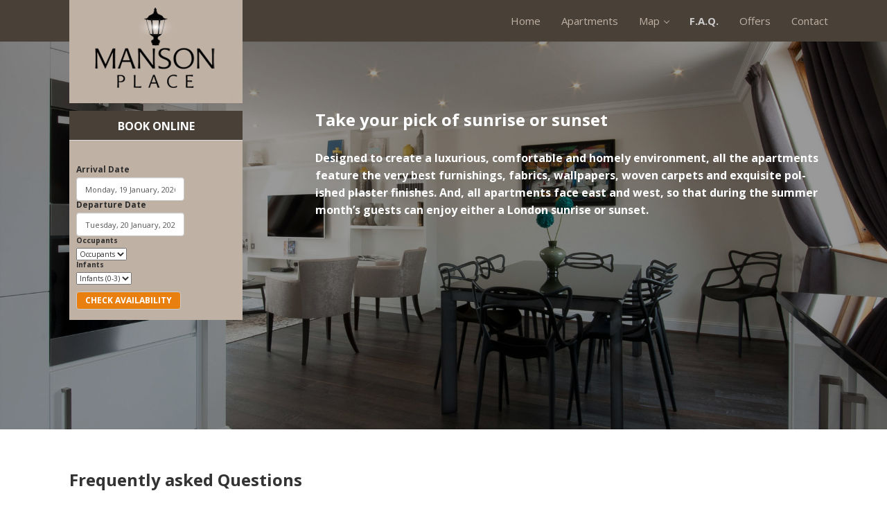

--- FILE ---
content_type: text/html; charset=UTF-8
request_url: https://www.mansonplace.com/f-a-q/
body_size: 15498
content:
<!DOCTYPE html>
<html  xmlns="http://www.w3.org/1999/xhtml" prefix="" lang= og: http://ogp.me/ns#"en-GB">
<head>
<meta charset='UTF-8' />
<meta name='viewport' content='width=device-width, initial-scale=1.0' />
<meta http-equiv='X-UA-Compatible' content='IE=edge,chrome=1' />
<link rel='profile' href='https://gmpg.org/xfn/11' />
<link rel='pingback' href='https://www.mansonplace.com/xmlrpc.php' />

<!-- BEGIN Metadata added by the Add-Meta-Tags WordPress plugin -->
<meta name="geo.placename" content="South Kensington, London" />
<meta name="geo.region" content="UK" />
<meta name="geo.position" content="51.493268;-0.177758" />
<!-- END Metadata added by the Add-Meta-Tags WordPress plugin -->


<!-- MapPress Easy Google Maps Version:2.52.5 (http://www.mappresspro.com/mappress) -->
<script type='text/javascript'>mapp = window.mapp || {}; mapp.data = [];</script>
<style type='text/css'>Default CSS Comment</style><title>London Self Catering Accommodation Frequently Asked Questions</title>

            <script data-no-defer="1" data-ezscrex="false" data-cfasync="false" data-pagespeed-no-defer data-cookieconsent="ignore">
                var ctPublicFunctions = {"_ajax_nonce":"4be0ffcf40","_rest_nonce":"72a087bcca","_ajax_url":"\/wp-admin\/admin-ajax.php","_rest_url":"https:\/\/www.mansonplace.com\/wp-json\/","data__cookies_type":"native","data__ajax_type":"rest","text__wait_for_decoding":"Decoding the contact data, let us a few seconds to finish. Anti-Spam by CleanTalk","cookiePrefix":"","wprocket_detected":false}
            </script>
        
            <script data-no-defer="1" data-ezscrex="false" data-cfasync="false" data-pagespeed-no-defer data-cookieconsent="ignore">
                var ctPublic = {"_ajax_nonce":"4be0ffcf40","settings__forms__check_internal":"0","settings__forms__check_external":"0","settings__forms__search_test":"1","blog_home":"https:\/\/www.mansonplace.com\/","pixel__setting":"0","pixel__enabled":false,"pixel__url":null,"data__email_check_before_post":1,"data__cookies_type":"native","data__key_is_ok":true,"data__visible_fields_required":true,"data__to_local_storage":[],"wl_brandname":"Anti-Spam by CleanTalk","wl_brandname_short":"CleanTalk","ct_checkjs_key":589332885,"emailEncoderPassKey":"87d3e683ab76ea4c2789cc51a1100bba"}
            </script>
        
<!-- This site is optimized with the Yoast SEO plugin v9.2.1 - https://yoast.com/wordpress/plugins/seo/ -->
<link rel="canonical" href="https://www.mansonplace.com/f-a-q/" />
<meta property="og:locale" content="en_GB" />
<meta property="og:type" content="article" />
<meta property="og:title" content="London Self Catering Accommodation Frequently Asked Questions" />
<meta property="og:url" content="https://www.mansonplace.com/f-a-q/" />
<meta property="og:site_name" content="Manson Place" />
<meta name="twitter:card" content="summary" />
<meta name="twitter:title" content="London Self Catering Accommodation Frequently Asked Questions" />
<!-- / Yoast SEO plugin. -->

<link rel='dns-prefetch' href='//platform-api.sharethis.com' />
<link rel='dns-prefetch' href='//s.w.org' />
		<script type="text/javascript">
			window._wpemojiSettings = {"baseUrl":"https:\/\/s.w.org\/images\/core\/emoji\/12.0.0-1\/72x72\/","ext":".png","svgUrl":"https:\/\/s.w.org\/images\/core\/emoji\/12.0.0-1\/svg\/","svgExt":".svg","source":{"concatemoji":"https:\/\/www.mansonplace.com\/wp-includes\/js\/wp-emoji-release.min.js?ver=5.2.21"}};
			!function(e,a,t){var n,r,o,i=a.createElement("canvas"),p=i.getContext&&i.getContext("2d");function s(e,t){var a=String.fromCharCode;p.clearRect(0,0,i.width,i.height),p.fillText(a.apply(this,e),0,0);e=i.toDataURL();return p.clearRect(0,0,i.width,i.height),p.fillText(a.apply(this,t),0,0),e===i.toDataURL()}function c(e){var t=a.createElement("script");t.src=e,t.defer=t.type="text/javascript",a.getElementsByTagName("head")[0].appendChild(t)}for(o=Array("flag","emoji"),t.supports={everything:!0,everythingExceptFlag:!0},r=0;r<o.length;r++)t.supports[o[r]]=function(e){if(!p||!p.fillText)return!1;switch(p.textBaseline="top",p.font="600 32px Arial",e){case"flag":return s([55356,56826,55356,56819],[55356,56826,8203,55356,56819])?!1:!s([55356,57332,56128,56423,56128,56418,56128,56421,56128,56430,56128,56423,56128,56447],[55356,57332,8203,56128,56423,8203,56128,56418,8203,56128,56421,8203,56128,56430,8203,56128,56423,8203,56128,56447]);case"emoji":return!s([55357,56424,55356,57342,8205,55358,56605,8205,55357,56424,55356,57340],[55357,56424,55356,57342,8203,55358,56605,8203,55357,56424,55356,57340])}return!1}(o[r]),t.supports.everything=t.supports.everything&&t.supports[o[r]],"flag"!==o[r]&&(t.supports.everythingExceptFlag=t.supports.everythingExceptFlag&&t.supports[o[r]]);t.supports.everythingExceptFlag=t.supports.everythingExceptFlag&&!t.supports.flag,t.DOMReady=!1,t.readyCallback=function(){t.DOMReady=!0},t.supports.everything||(n=function(){t.readyCallback()},a.addEventListener?(a.addEventListener("DOMContentLoaded",n,!1),e.addEventListener("load",n,!1)):(e.attachEvent("onload",n),a.attachEvent("onreadystatechange",function(){"complete"===a.readyState&&t.readyCallback()})),(n=t.source||{}).concatemoji?c(n.concatemoji):n.wpemoji&&n.twemoji&&(c(n.twemoji),c(n.wpemoji)))}(window,document,window._wpemojiSettings);
		</script>
		<style type="text/css">
img.wp-smiley,
img.emoji {
	display: inline !important;
	border: none !important;
	box-shadow: none !important;
	height: 1em !important;
	width: 1em !important;
	margin: 0 .07em !important;
	vertical-align: -0.1em !important;
	background: none !important;
	padding: 0 !important;
}
</style>
			<style type="text/css">
		</style>
		<link rel='stylesheet' id='srp-layout-stylesheet-css'  href='https://www.mansonplace.com/wp-content/plugins/special-recent-posts/css/layout.css?ver=5.2.21' type='text/css' media='all' />
<link rel='stylesheet' id='bootstrap_tab-css'  href='https://www.mansonplace.com/wp-content/plugins/easy-responsive-tabs/assets/css/bootstrap_tab.min.css?ver=5.2.21' type='text/css' media='all' />
<link rel='stylesheet' id='bootstrap_dropdown-css'  href='https://www.mansonplace.com/wp-content/plugins/easy-responsive-tabs/assets/css/bootstrap_dropdown.min.css?ver=5.2.21' type='text/css' media='all' />
<link rel='stylesheet' id='ert_tab_icon_css-css'  href='https://www.mansonplace.com/wp-content/plugins/easy-responsive-tabs/assets/css/res_tab_icon.css?ver=5.2.21' type='text/css' media='all' />
<link rel='stylesheet' id='wp-block-library-css'  href='https://www.mansonplace.com/wp-includes/css/dist/block-library/style.min.css?ver=5.2.21' type='text/css' media='all' />
<link rel='stylesheet' id='ct_public_css-css'  href='https://www.mansonplace.com/wp-content/plugins/cleantalk-spam-protect/css/cleantalk-public.min.css?ver=6.29' type='text/css' media='all' />
<link rel='stylesheet' id='dgd-scrollbox-plugin-core-css'  href='https://www.mansonplace.com/wp-content/plugins/dreamgrow-scroll-triggered-box/css/style.css?ver=2.3' type='text/css' media='all' />
<link rel='stylesheet' id='fts-feeds-css'  href='https://www.mansonplace.com/wp-content/plugins/feed-them-social/feeds/css/styles.css?ver=2.9.6.4' type='text/css' media='' />
<link rel='stylesheet' id='mappress-leaflet-css'  href='https://www.mansonplace.com/wp-content/plugins/mappress-google-maps-for-wordpress/css/leaflet/leaflet.css?ver=1.3.1' type='text/css' media='all' />
<link rel='stylesheet' id='mappress-css'  href='https://www.mansonplace.com/wp-content/plugins/mappress-google-maps-for-wordpress/css/mappress.css?ver=2.52.5' type='text/css' media='all' />
<link rel='stylesheet' id='chld_thm_cfg_parent-css'  href='https://www.mansonplace.com/wp-content/themes/enlightenment/style.css?ver=5.2.21' type='text/css' media='all' />
<link rel='stylesheet' id='enlightenment-web-fonts-css'  href='https://fonts.googleapis.com/css?family=Open+Sans:300,400,italic,600,700&#038;subset=latin' type='text/css' media='all' />
<link rel='stylesheet' id='bootstrap-min-css'  href='https://www.mansonplace.com/wp-content/themes/enlightenment/core/css/bootstrap.min.css' type='text/css' media='all' />
<link rel='stylesheet' id='enlightenment-parent-stylesheet-css'  href='https://www.mansonplace.com/wp-content/themes/enlightenment/style.css' type='text/css' media='all' />
<link rel='stylesheet' id='enlightenment-theme-stylesheet-css'  href='https://www.mansonplace.com/wp-content/themes/ashburn-temp/style.css' type='text/css' media='all' />
<style id='enlightenment-theme-stylesheet-inline-css' type='text/css'>
.navbar a.navbar-brand {
	font-style: normal;
	color: #777;
}
.navbar .nav > li > a, .navbar-large .menu-item .menu-item-description {
	font-size: 15px;
	font-style: normal;
	color: #777;
}
.archive-title {
	font-style: normal;
}
.entry-title {
	font-style: normal;
}
.entry-teaser .entry-title {
	font-style: normal;
}
.single .entry-title, .page .entry-title {
	font-style: normal;
}
.entry-meta {
	font-style: normal;
}
.entry-content {
	font-style: normal;
}
.entry-summary {
	font-style: normal;
}
.widget-title {
	font-style: normal;
}
.widget {
	font-style: normal;
	color: #333;
}
.site-footer {
	font-style: normal;
	color: #999;
}
.site-footer a {
	color: #80B5CE;
}
.site-footer a:hover {
	color: #428bca;
}
.custom-sidebar-4 {
}
.custom-sidebar-5 {
}
.custom-sidebar-6 {
}
.custom-sidebar-7 {
}
.custom-sidebar-8 {
}
.custom-sidebar-9 {
}
.custom-sidebar-10 {
}
.custom-sidebar-11 {
}
.custom-sidebar-12 {
}
.custom-sidebar-13 {
}
.custom-sidebar-14 {
}
.custom-sidebar-15 {
	background-color: transparent;
	background-position: center;
	background-repeat: repeat-x;
	background-size: contain;
}
.custom-sidebar-15 .widget {
	background-color: transparent;
}
.custom-sidebar-16 {
	background-color: rgba(36, 52, 52, 1);
}
.custom-sidebar-16 .sidebar-description {
	color: #777767;
}
.custom-sidebar-16 .widget-title, .custom-sidebar-16 .widget h1, .custom-sidebar-16 .widget h2, .custom-sidebar-16 .widget h3, .custom-sidebar-16 .widget h4, .custom-sidebar-16 .widget h5, .custom-sidebar-16 .widget h6 {
	color: #777767;
}
.custom-sidebar-16 .widget {
	color: #777767;
}
.custom-sidebar-16 .widget {
	background-color: rgba(73, 64, 54, 1);
}
.custom-sidebar-17 {
	background-image: url("https://www.mansonplace.com/wp-content/uploads/Kensington-2.jpg");
}
.custom-sidebar-18 {
}
.custom-sidebar-19 {
}
.custom-sidebar-20 {
}
.custom-sidebar-21 {
}
.custom-sidebar-22 {
}
.custom-sidebar-23 {
}
.custom-sidebar-24 {
}
.custom-sidebar-25 {
}
.custom-sidebar-26 {
	background-image: url("https://www.mansonplace.com/wp-content/uploads/2015/05/claverley-ct-leaving-room.jpg");
}
.custom-sidebar-28 {
}
.custom-sidebar-15 .widget {
	padding-left: 20px;
	padding-right: 20px;
	margin-top: 15px;
	margin-bottom: 15px;
	border-radius: 2px;
}
.custom-sidebar-16 .widget {
	padding-left: 20px;
	padding-right: 20px;
	margin-top: 15px;
	margin-bottom: 15px;
	border-radius: 2px;
}

</style>
<link rel='stylesheet' id='colorbox-css'  href='https://www.mansonplace.com/wp-content/themes/enlightenment/core/css/colorbox.css' type='text/css' media='all' />
<link rel='stylesheet' id='flexslider-css'  href='https://www.mansonplace.com/wp-content/themes/enlightenment/core/css/flexslider.css' type='text/css' media='all' />
<link rel='stylesheet' id='wptt_front-css'  href='https://www.mansonplace.com/wp-content/plugins/wp-twitter-feeds/controller/../css/admin_style.min.css?ver=5.2.21' type='text/css' media='all' />
<link rel='stylesheet' id='ert_tab_css-css'  href='https://www.mansonplace.com/wp-content/plugins/easy-responsive-tabs/assets/css/tabdrop.css?ver=5.2.21' type='text/css' media='all' />
<link rel='stylesheet' id='ert_css-css'  href='https://www.mansonplace.com/wp-content/plugins/easy-responsive-tabs/assets/css/ert_css.php?ver=5.2.21' type='text/css' media='all' />
<link rel='stylesheet' id='sccss_style-css'  href='https://www.mansonplace.com/?sccss=1&#038;ver=5.2.21' type='text/css' media='all' />
<!--[if lt IE 9]>
<script src='https://www.mansonplace.com/wp-content/themes/enlightenment/core/js/html5shiv.min.js'></script>
<script src='https://www.mansonplace.com/wp-content/themes/enlightenment/core/js/respond.min.js'></script>
<![endif]-->
<script type='text/javascript' src='https://www.mansonplace.com/wp-includes/js/jquery/jquery.js?ver=1.12.4-wp'></script>
<script type='text/javascript' src='https://www.mansonplace.com/wp-includes/js/jquery/jquery-migrate.min.js?ver=1.4.1'></script>
<script type='text/javascript' data-pagespeed-no-defer src='https://www.mansonplace.com/wp-content/plugins/cleantalk-spam-protect/js/apbct-public-bundle.min.js?ver=6.29'></script>
<script type='text/javascript'>
/* <![CDATA[ */
var $DGD = {"ajaxurl":"\/wp-admin\/admin-ajax.php","nonce":"19e6d3a169","debug":"","permalink":"https:\/\/www.mansonplace.com\/f-a-q\/","title":"F.A.Q.","thumbnail":"","scripthost":"\/wp-content\/plugins\/dreamgrow-scroll-triggered-box\/","scrollboxes":[]};
/* ]]> */
</script>
<script type='text/javascript' src='https://www.mansonplace.com/wp-content/plugins/dreamgrow-scroll-triggered-box/js/script.js?ver=2.3'></script>
<script type='text/javascript' src='https://www.mansonplace.com/wp-content/plugins/feed-them-social/feeds/js/powered-by.js?ver=2.9.6.4'></script>
<script type='text/javascript' src='https://www.mansonplace.com/wp-content/plugins/feed-them-social/feeds/js/fts-global.js?ver=2.9.6.4'></script>
<script type='text/javascript' src='//platform-api.sharethis.com/js/sharethis.js#product=ga&#038;property=615309a3a5292d0019cb2c71'></script>
<link rel='https://api.w.org/' href='https://www.mansonplace.com/wp-json/' />
<link rel="EditURI" type="application/rsd+xml" title="RSD" href="https://www.mansonplace.com/xmlrpc.php?rsd" />
<link rel="alternate" type="application/json+oembed" href="https://www.mansonplace.com/wp-json/oembed/1.0/embed?url=https%3A%2F%2Fwww.mansonplace.com%2Ff-a-q%2F" />
<link rel="alternate" type="text/xml+oembed" href="https://www.mansonplace.com/wp-json/oembed/1.0/embed?url=https%3A%2F%2Fwww.mansonplace.com%2Ff-a-q%2F&#038;format=xml" />
<script type="text/javascript">var plugindir = "https://www.mansonplace.com/wp-content/plugins/camera-slideshow/";</script><style>.camera_caption{color:#ffffff;}.camera_caption>div{background:#000000;background:rgba(0,0,0, 0.8);}.camera_prevThumbs,.camera_nextThumbs,.camera_prev,.camera_next,.camera_commands,.camera_thumbs_cont,.camera_pag_ul li{background: #d8d8d8;background: rgba(216,216,216, 0.85);}.camera_wrap .camera_pag .camera_pag_ul li.cameracurrent>span{background:#434648;}.camera_pag_ul li img{border-color:#e6e6e6;}.camera_pag_ul .thumb_arrow{border-top-color:#e6e6e6;}/*Camera additional styles*/</style><link rel="shortcut icon" href="https://www.mansonplace.com/wp-content/uploads/2015/10/favicon2.png" /><meta name="generator" content="NextGEN Gallery v3.2.18" />
<meta name="generator" content="NextGEN Gallery Optimizer Basic v2.1.5" />
<script>
(function() {
	(function (i, s, o, g, r, a, m) {
		i['GoogleAnalyticsObject'] = r;
		i[r] = i[r] || function () {
				(i[r].q = i[r].q || []).push(arguments)
			}, i[r].l = 1 * new Date();
		a = s.createElement(o),
			m = s.getElementsByTagName(o)[0];
		a.async = 1;
		a.src = g;
		m.parentNode.insertBefore(a, m)
	})(window, document, 'script', 'https://google-analytics.com/analytics.js', 'ga');

	ga('create', 'UA-3682716-2', 'auto');
			ga('send', 'pageview');
	})();
</script>
<style type="text/css">

@media (min-width: 768px) {
	.single .site-content,
	.page .site-content {
		margin-top: 0;
	}
}
</style>
	<!-- Responsetab - now Infinity tracking -->
<script>
  (function(i,n,f,t,y,x,z) {
    y=i._its=function(){return y.queue.push(arguments)};y.version='2.0';y.queue=[];z=n.createElement(f);z.async=!0;z.src=t;x=n.getElementsByTagName(f)[0];x.parentNode.insertBefore(z,x)})(window, document,'script','https://script.infinity-tracking.com/infinitytrack.js?i=7880');
  window._its('init', '7880');
  window._its('track');
</script>


<!-- Google tag (gtag.js) -->
<script async src="https://www.googletagmanager.com/gtag/js?id=G-K9ZEY7Y75E"></script>
<script>
  window.dataLayer = window.dataLayer || [];
  function gtag(){dataLayer.push(arguments);}
  gtag('js', new Date());

  gtag('config', 'G-K9ZEY7Y75E');
</script>
		<style type="text/css">
		</style>
		</head>
<script src="https://code.jquery.com/jquery-1.12.4.js"></script>
<script src="https://code.jquery.com/ui/1.12.0/jquery-ui.js"></script>


<link rel="stylesheet" href="https://code.jquery.com/ui/1.12.0/themes/base/jquery-ui.css">
<script src="https://www.mansonplace.com/hotelrez.jquery-ui.min.js"></script>  

    <script type="text/javascript">



	 // JQuery script type set to text/javascript to validate



      jQuery(document).ready(function () {


//HotelREZ code for datepicker

jQuery('input[name="arrivalDate"]').datepicker({
    minDate: 0,
    numberOfMonths: 1,
    altField: '#arrive',
    altFormat: 'mm/dd/yy',
    dateFormat: 'DD, d MM, yy',
    showButtonPanel: true
});

jQuery('input[name="departureDate"]').datepicker({
    minDate: 1,
    numberOfMonths: 1,
    altField: '#depart',
    altFormat: 'mm/dd/yy',
    dateFormat: 'DD, d MM, yy',
    showButtonPanel: true
});

 

//End of HotelREZ code for date picker

        jQuery(".menu-item").hover(function () {



          jQuery(this).find(".sub-menu").css("display", "block");



        }, function () {



          jQuery(this).find(".sub-menu").css("display", "none");



        });



      });



    </script>
<body data-rsssl=1 class="page-template-default page page-id-368 design-full-screen navbar-small-offset custom-header custom-header-textcolor custom-header-blank-textcolor layout-full-width"  data-spy="scroll" data-target=".subnav" data-offset="100" itemscope itemtype="http://schema.org/WebPage">
<script src="https://static.triptease.io/paperboy/DoGNxD1XjV.js?hotelkey=571d663dd8eb4d2be99c314ee8cfe18a3bb22991"></script>

	<a class="skip-link screen-reader-text sr-only sr-only-focusable" href="#content" title="Skip to content">
Skip to content</a>
	<div id="page" class="site">
				<header id="masthead"  class="site-header navbar navbar-static-top navbar-default"  role="banner">
			<div class="container">
				<div class="branding navbar-header" itemscope itemtype="http://schema.org/WPHeader">
<button class="navicon navbar-toggle" type="button" data-toggle="collapse" data-target=".navbar-collapse">
<span class="sr-only">Toggle Navigation</span><span class="icon-bar"></span>
<span class="icon-bar"></span>
<span class="icon-bar"></span>
</button>
<a class="navbar-brand" href="https://www.mansonplace.com/" rel="home">
<img width="250" height="150" src="https://www.mansonplace.com/wp-content/uploads/2015/08/logo.gif" class="site-logo" alt="Manson Place" /> <span class="site-title-text hidden">Manson Place</span></a>
</div>
<nav id="site-navigation" class="menu-container navbar-collapse collapse" role="navigation" itemscope itemtype="http://schema.org/SiteNavigationElement"><h2 class="screen-reader-text sr-only" role="navigation" itemscope itemtype="http://schema.org/SiteNavigationElement">
Menu</h2>
<ul id="menu-my-menu" class="menu nav nav navbar-nav navbar-right" role="navigation" itemscope itemtype="http://schema.org/SiteNavigationElement"><li id="menu-item-21" class="menu-item menu-item-type-post_type menu-item-object-page menu-item-home menu-item-21" role="navigation" itemscope itemtype="http://schema.org/SiteNavigationElement" itemprop="name"><a title target rel href="https://www.mansonplace.com/" itemprop="url">Home</a></li>
<li id="menu-item-111" class="menu-item menu-item-type-post_type menu-item-object-page menu-item-111" role="navigation" itemscope itemtype="http://schema.org/SiteNavigationElement" itemprop="name"><a title target rel href="https://www.mansonplace.com/accommodation/" itemprop="url">Apartments</a></li>
<li id="menu-item-335" class="menu-item menu-item-type-post_type menu-item-object-page menu-item-has-children dropdown menu-item-335" role="navigation" itemscope itemtype="http://schema.org/SiteNavigationElement" itemprop="name"><a title target rel href="https://www.mansonplace.com/about-the-area/" role="button" aria-expanded="false" itemprop="url">Map <span class="caret" role="navigation" itemscope itemtype="http://schema.org/SiteNavigationElement"></span></a>
<ul class="sub-menu dropdown-menu" role="navigation" itemscope itemtype="http://schema.org/SiteNavigationElement" role="menu">
	<li id="menu-item-1425" class="menu-item menu-item-type-post_type menu-item-object-page menu-item-1425" role="navigation" itemscope itemtype="http://schema.org/SiteNavigationElement" itemprop="name"><a title target rel href="https://www.mansonplace.com/about-the-area/" itemprop="url">About the area</a></li>
	<li id="menu-item-1424" class="menu-item menu-item-type-post_type menu-item-object-page menu-item-1424" role="navigation" itemscope itemtype="http://schema.org/SiteNavigationElement" itemprop="name"><a title target rel href="https://www.mansonplace.com/experience-finest-london-has-offer/" itemprop="url">What to do in the area</a></li>
	<li id="menu-item-1423" class="menu-item menu-item-type-post_type menu-item-object-page menu-item-1423" role="navigation" itemscope itemtype="http://schema.org/SiteNavigationElement" itemprop="name"><a title target rel href="https://www.mansonplace.com/history/" itemprop="url">History</a></li>
</ul>
</li>
<li id="menu-item-370" class="menu-item menu-item-type-post_type menu-item-object-page current-menu-item page_item page-item-368 current_page_item menu-item-370 active" role="navigation" itemscope itemtype="http://schema.org/SiteNavigationElement" itemprop="name"><a title target rel href="https://www.mansonplace.com/f-a-q/" itemprop="url">F.A.Q.</a></li>
<li id="menu-item-1808" class="menu-item menu-item-type-post_type menu-item-object-page menu-item-1808" role="navigation" itemscope itemtype="http://schema.org/SiteNavigationElement" itemprop="name"><a title target rel href="https://www.mansonplace.com/promotion/" itemprop="url">Offers</a></li>
<li id="menu-item-390" class="menu-item menu-item-type-post_type menu-item-object-page menu-item-390" role="navigation" itemscope itemtype="http://schema.org/SiteNavigationElement" itemprop="name"><a title target rel href="https://www.mansonplace.com/contact-and-reservations/" itemprop="url">Contact</a></li>
</ul></nav>			</div>
		</header>
					<div id="sidebar-full-screen"  class="widget-area sidebar sidebar-full-screen custom-sidebar custom-sidebar-21"  role="complementary" itemscope itemtype="http://schema.org/WPSideBar">
		<header class="sidebar-heading">
<h2 class="sidebar-title">
Tree</h2>
</header>
		<div>
<aside id="enlightenment-custom-query-9" class="widget widget_enlightenment-custom-query">
<div class="custom-query-slider custom-query-page flexslider">
<ul class="slides">
<li class="custom-entry slide custom-entry-lead custom-entry-has-thumbnail custom-post-type-page custom-entry-lead" style="background-image: url(https://www.mansonplace.com/wp-content/uploads/2015/04/extra6.jpg);">
<div class="background-parallax" style="background-image: url(https://www.mansonplace.com/wp-content/uploads/2015/04/extra6.jpg);">
</div>
<div class="slide-container">
<div class="container">
<div class="entry-content" itemprop="text">
<p style="text-align: left;"><div class="row">
<p style="text-align: left;"><div class="col-md-4">
<div id="apartmenttest">
<table style="background-color: #494037; width: 250px; margin-left: -10px; border-top: 3px solid #494037;" cellpadding="10">
<tbody>
<tr>
<td style="text-align: center; padding: 7px;"><span style="color: #fff;"><strong>BOOK ONLINE</strong></span></td>
</tr>
</tbody>
</table>
<div class="apb-content"><form class="apb-single-check-avb-form" action="https://secure.mansonplace.com/convert/site/Manson%20Place%20Apartments/index.php" method="post" id="avvioQuickBookWith2DatesAndOcc"><input name="chain" type="hidden" value="19159" /><input id="arrive" name="arrive" type="hidden" /><input id="depart" name="depart" type="hidden" /><input name="brand" type="hidden" value="maykenbe" /><input name="shell" type="hidden" value="HTO28103" /><input name="start" type="hidden" value="availresults" /><!-- change for each property - list of IDs sent by email --><input name="hotel" type="hidden" value="70824" />
<br>
<div class="apb-field text-danger">

<label>Arrival Date</label>
<div class="apb-field-group text-danger">
<!--<label>Check In</label>--> 
<select class="daysSelectBox hideInput" name="ci_day" style="display:none;"></select> 
<select class="ymSelectBox hideInput" name="ci_ym" style="display:none;"></select> 
<input style="display: none; url( 'https://www.avvio.com/images/clndr.gif' ) no-repeat right center;" readonly="true" type="text" class="calendarWith2DatesAndOcc cal apb-select apb-adult-select date-start-js apb-calendar apb-input" placeholder="Choose Check in date" /><input type="hidden" value="" class="checkin" name="checkin" / > </div>
</div>
<div class="apb-field text-danger">

<label>Departure Date</label>
<div class="apb-field-group text-danger"><!--<label>Check Out</label> --> 
<input readonly="true" type="text" style="display:none; url( 'https://www.avvio.com/images/clndr.gif' ) no-repeat right center; position:relative;" class="calendarWith2DatesAndOcc cal2 apb-select apb-adult-select date-start-js apb-calendar apb-input" placeholder="Choose Check out date"/></div>
</div>

<div class="nights hideInput" style="display: none;">
		<label>Nights</label>
		<select class="nightsSelectBox" name="nights"></select>
	</div>

<div class="apb-field small">

<label>Occupants</label>
<div class="apb-field-group"><!--<label>Adults</label>-->
  <select name="totalAdults" class="apb-select apb-adult-select date-start-js apb-calendar apb-input">
    <option value="1">Occupants</option>
    <option value="1">1</option>
    <option value="2">2</option>
    <option value="3">3</option>
    <option value="4">4</option>
    <option value="5">5</option>
    <option value="6">6</option>
    <option value="7">7</option>
    <option value="8">8</option>
    <option value="9">9</option>
    <option value="10">10 or more</option>
  </select>
  </div>
</div>
<div class="apb-field small">

<label>Infants</label>
<div class="apb-field-group"><!--Infants--> 
<select id="totalChild1WithOccupancy" name="totalInfants" class="apb-select apb-adult-select date-start-js apb-calendar apb-input"> 
<option value="0">Infants (0-3)</option><option value="0">0</option><option value="1">1</option> 
</select> </div>
</div>
<div class="promoDiv" style="display: none;">
		<label>Promo Code</label>
		<input type="text" name="promotionCode" class="promotionCode"  />
	</div>
<button class="awe-btn apb-btn" type="submit" onClick="submitAvvioQuickBook('avvioQuickBookWith2DatesAndOcc');">CHECK AVAILABILITY</button>
<input type="hidden" value="1" name="fw_submitted"/><input type="hidden" value="search" name="av" class="av" /> <input type="hidden" value="false" name="multiRoom" />
</form></div></div>

<script type="text/javascript">
	var selectMonth = new Array('Null','Jan','Feb','Mar','Apr','May','Jun','Jul','Aug','Sep','Oct','Nov','Dec');
	var dateNow = new Date();
	window._gaq = window._gaq || [];

	function populateYmSelectBoxes()
	{
		var allYmSelects = document.getElementsByClassName("ymSelectBox");
		for (var counter = 0; counter < allYmSelects.length; counter++)
		{
			var month = dateNow.getMonth() + 1;
			var year = dateNow.getFullYear();
			// years, month
			for(var i=1; i<=13; i++)
			{
				var newOption = document.createElement("option");
				newOption.value = year + "-" + month;
				newOption.appendChild(document.createTextNode(selectMonth[month] + "-" + year));
				allYmSelects[counter].appendChild(newOption);
				if ( month >= 12 )
				{
					year++;
					month=1;
				}
				else
				{
					month++;
				}
			}
			allYmSelects[counter].value = dateNow.getFullYear() + '-' + ( parseInt(dateNow.getMonth() + 1) );
		}
	}

	function findParentIdInDom( elem, targetNodeName )
	{
		if ( elem.parentNode.nodeName == targetNodeName )
		{
			if( elem.parentNode.id.length > 0 )
				return elem.parentNode.id;
			else
				return null;
		}
		else if( elem.parentNode.nodeName == 'BODY' || elem.parentNode.nodeName == 'HTML' )
			return null;
		else
			return findParentIdInDom( elem.parentNode, targetNodeName );
	}

	function populateNightsSelectBoxes()
	{
		var allNightsSelects = document.getElementsByClassName( "nightsSelectBox" );
		
		for (var counter = 0; counter < allNightsSelects.length; counter++)
		{
			var formID = findParentIdInDom( allNightsSelects[counter], 'FORM' );
			var nightsDataAttribute = 0;
			if ( formID != null )
				nightsDataAttribute = document.forms[formID].dataset.maxStay;
			if ( nightsDataAttribute === undefined )
				nightsDataAttribute = 31;

			for (var i = 1; i <= nightsDataAttribute; i++)
			{
				var newOption = document.createElement( "option" );
				newOption.value = i;
				newOption.appendChild(document.createTextNode(i));
				allNightsSelects[counter].appendChild(newOption);
			}
			allNightsSelects[counter].value = 1;
		}
	}
	function populateDaysSelectBoxes()
	{
		var allDaysSelects = document.getElementsByClassName("daysSelectBox");
		for (var counter = 0; counter < allDaysSelects.length; counter++)
		{
			for (var i = 1; i <= 31; i++)
			{
				var newOption = document.createElement( "option" );
				newOption.value = i;
				newOption.appendChild(document.createTextNode(i));
				allDaysSelects[counter].appendChild(newOption);
			}
			allDaysSelects[counter].value = dateNow.getDate();
		}
	}

	populateDaysSelectBoxes();
	populateNightsSelectBoxes();
	populateYmSelectBoxes();

	//submit func
	function submitAvvioQuickBook(formID)
	{
		var promoElem = document.forms[formID].getElementsByClassName('promotionCode')[0];

		if ( typeof(promoElem) != 'undefined' && promoElem.value != null && promoElem.value != '' )
			document.forms[formID].getElementsByClassName('av')[0].value = "promo";
		else
			document.forms[formID].getElementsByClassName('av')[0].value = "search";

		yearMonth = document.forms[formID].getElementsByClassName('ymSelectBox')[0].value;
		day  = document.forms[formID].getElementsByClassName('daysSelectBox')[0].value;
		document.forms[formID].getElementsByClassName('checkin')[0].value = yearMonth + '-' + day;
	
		document.forms[formID].submit();
	}
	function daysBetween( date1, date2 )
	{
		var oneDay = 1000 * 60 * 60 * 24;
		var date1Time = date1.getTime();
		var date2Time = date2.getTime();
		var differenceTime = Math.abs( date1Time - date2Time );
		return Math.round( differenceTime / oneDay );
	}
	function getRemainingDays() 
	{
		var date = new Date();
		var time = new Date( date.getTime() );
		time.setMonth( date.getMonth() + 1 );
		time.setDate( 0 );
		var days = time.getDate() > date.getDate() ? time.getDate() - date.getDate() : 0;
		return days;
	}
</script>
<script type="text/javascript">
	var libFlag = 0;
	if ( window.jQuery ) 
	{
		libFlag = 1;
		if ( window.jQuery.ui )
		{
			var jqy = jQuery.noConflict();
			(function ( jqy )
			{
				jqy.fn.initCalendar = function(options)
				{
					var settings = jqy.extend({
						qbID: "avvioQuickBookWithPromo",
						qbHas2Dates: false
					}, options );

					return this.each( function() 
					{
						var dp1 = jqy ('#' + settings.qbID + ' .cal');
						var dp2 = jqy ('#' + settings.qbID + ' .cal2');
						jqy(this).show();

						var df = dp1.attr('data-date-format') ? dp1.attr('data-date-format') : 'DD, d MM, yy';

						var propertyMaxDate = parseInt (jqy('#' + settings.qbID).attr('data-max-stay') ? jqy('#' + settings.qbID).attr('data-max-stay') : '30' );
						var maxDateAttr = jqy('#' + settings.qbID).attr('data-max-date') ? jqy('#' + settings.qbID).attr('data-max-date') : '18M';
						var maxDate = '+' + maxDateAttr + ' ' + getRemainingDays() + 'd';

						dp1.datepicker(
						{
							minDate : "0",
							changeMonth : true,
							numberOfMonths : 1,
							dateFormat : df,
							maxDate : maxDate,
							onSelect : function(selectedDate) 
							{
								var dateSelected = dp1.datepicker('getDate');
								var dayNumber = dateSelected.getDate();
								var monthNumber = dateSelected.getMonth() + 1;
								var yearNumber = dateSelected.getFullYear();
								document.forms[settings.qbID].getElementsByClassName('daysSelectBox')[0].value = dayNumber;
								document.forms[settings.qbID].getElementsByClassName('ymSelectBox')[0].value = yearNumber + '-' + monthNumber;
	
								if ( settings.qbHas2Dates )
								{
									var dateSelected2 = dp2.datepicker('getDate');
									if (dateSelected2.getTime() <= dateSelected.getTime())
									{
										var date2 = dp1.datepicker('getDate', '+1d');
										date2.setDate(date2.getDate()+1);
										dp2.datepicker( 'option', 'maxDate', '+18m');
										dp2.datepicker( 'setDate', date2 );
										dateSelected2 = dp2.datepicker('getDate');
									}
									else
									{
										if ( daysBetween(dateSelected,dateSelected2) > propertyMaxDate)
										{
											var date2 = dp1.datepicker('getDate', '+1d');
											date2.setDate(date2.getDate()+1);
											dp2.datepicker( 'setDate', date2 );
										}
									}

									var maxDateChange = dp1.datepicker('getDate');
									maxDateChange.setDate( maxDateChange.getDate() + propertyMaxDate );
									dp2.datepicker( 'option', 'maxDate', maxDateChange);
									
									var nights = daysBetween( dp1.datepicker('getDate'),dp2.datepicker('getDate') );
									document.forms[settings.qbID].getElementsByClassName('nightsSelectBox')[0].value = nights;
								}
							}
						});
						dp1.datepicker('setDate', dateNow);
						dp1.datepicker({currentText: "Checkin Daaate"});

						if ( settings.qbHas2Dates )
						{
							if( dp2.attr('data-date-format') ) df = dp2.attr('data-date-format');
							dp2.datepicker({
								defaultDate: "+1d",
								minDate: "+1",
								changeMonth: true,
								numberOfMonths: 1,
								dateFormat: df,
								maxDate : '+' + propertyMaxDate + 'd',
								onSelect: function( selectedDate )
								{
									var dateSelected = dp1.datepicker('getDate');
									var dateSelected2 = dp2.datepicker('getDate');
									if (dateSelected2.getTime() <= dateSelected.getTime())
									{
										var date2 = dp2.datepicker('getDate', '-1d');
										date2.setDate(date2.getDate()-1); 
										dp1.datepicker( 'setDate', date2 );
										dateSelected = dp1.datepicker('getDate');
									}
									var maxDateChange = dp1.datepicker('getDate');
									maxDateChange.setDate( maxDateChange.getDate() + propertyMaxDate );
									dp2.datepicker( 'option', 'maxDate', maxDateChange );
									var nights = daysBetween( dp1.datepicker('getDate'),dp2.datepicker('getDate') );
									document.forms[settings.qbID].getElementsByClassName('nightsSelectBox')[0].value = nights;
									
									dateSelected = dp1.datepicker('getDate');
									var dayNumber = dateSelected.getDate();
									var monthNumber = dateSelected.getMonth() + 1;
									var yearNumber = dateSelected.getFullYear();
									document.forms[settings.qbID].getElementsByClassName('daysSelectBox')[0].value = dayNumber;
									document.forms[settings.qbID].getElementsByClassName('ymSelectBox')[0].value = yearNumber + '-' + monthNumber;
								}
							});
							dp2.datepicker('setDate', dateNow);
						}
					});
				};
			}(jQuery));
		}
		else
		{
			libFlag = 0;
		}
	}

	if( !libFlag )
	{
		var x = document.getElementsByClassName("hideInput");var i;
		for (i = 0; i < x.length; i++)
		{
			x[i].style.display = "block";
		}
	}
</script>
<script type="text/javascript">
if ( window.jQuery )
{
	jQuery( function( jqy )
	{
		jqy('.calendarWith2DatesAndOcc').initCalendar({
			qbID : "avvioQuickBookWith2DatesAndOcc",
			qbHas2Dates : true,
		});
	});
}
</script>

<p style="text-align: left;"></div>
<h3 style="text-align: left;">Take your pick of sunrise or sunset</h3>
<p><strong>Designed to cre­ate a lux­u­ri­ous, com­fort­able and homely envi­ron­ment, all the apart­ments fea­ture the very best fur­nish­ings, fab­rics, wall­pa­pers, woven car­pets and exquis­ite pol­ished plas­ter fin­ishes. And, all apart­ments face east and west, so that dur­ing the sum­mer month’s guests can enjoy either a Lon­don sun­rise or sunset.</strong></p>
<p style="text-align: left;"><div class="col-md-3">
<p style="text-align: left;"></div>
<p style="text-align: left;"><div class="col-md-5">
<p style="text-align: left;"></div>
<p style="text-align: left;"></div>


</div>
</div>
<div class="clearfix"></div>
</div>
</li>
</ul>
<div class="clearfix"></div>
</div>
</aside></div>

			</div>
					<div id="content" class="site-content">
						<div class="container">
<div class="content-sidebar-wrapper">
<div class="row">
		<main id="primary"  class="content-area hfeed col-md-12"  role="main" itemscope itemprop="mainContentOfPage" itemtype="http://schema.org/Blog">
									<div class="content-wrapper">
<article class="post-368 page type-page status-publish hentry" id="0" itemscope itemprop="blogPost" itemtype="http://schema.org/Article">
<div class="entry-content" itemprop="text">
<h3>Frequently asked Questions</h3>
<p><strong>How long can I rent your apartments for?</strong><br />
We have two kinds of lettings: <em>short stays</em>, which are from one to 90 days and <em>long stays</em> which are for any length of time beyond this.</p>
<p><strong>What is the booking procedure?</strong><br />
By completing the booking enquiry form on the Homepage, an automatic email will be forwarded to our reservations team who will contact you within 24 hours. You can also contact the team directly by telephone, the details of which are available on the website. Alternatively email <a href="mailto:reservations@mansonplace.com">reservations@mansonplace.com</a> with your requests.</p>
<p><strong>Will my credit card be charged at the time of booking?</strong><br />
Your card is not charged, it is used simply to guarantee the booking. Please see our Cancellation Policy below.</p>
<p><strong>How do I pay for my apartment?</strong><br />
You will pre-pay in full the previously agreed rate when you arrive at the apartment. (See summer period)</p>
<p><strong>Do you accept credit cards?</strong><br />
All major credit cards are accepted. Credit card fees apply.</p>
<p><strong>Do you require a security deposit?</strong><br />
On arrival your credit or debit card will be pre-authorised a sum equal to £300 for a studio apartment, £500 for a one bedroom apartment, £800 for a two bedroom apartment and £1,000 for a three bedroom apartment. This is to cover any incidental breakages or damages that may occur during occupation. This will be fully refunded upon check-out if no incidental expenses have been incurred.</p>
<p><strong>Cancellation Policy</strong><br />
Notification of cancellation is required 14 days prior to arrival. For bookings cancelled fewer than 14 days prior to arrival you would be liable for the full cost of the stay unless the apartment can be re-let.</p>
<p>Once you have checked in you must give 14 days’ notice in case of a reduction on your stay or the same policy will apply.</p>
<p>***Please note that 1 week is non-refundable.</p>
<p><strong>Concierge Service</strong><br />
A full concierge service is available.</p>
<p><strong>Smoking</strong><br />
All our properties have a no-smoking policy in line with UK legislation. This policy covers the burning/smoking of all substances in our apartments, including incense. The property reserves the right to charge a penalty for non-compliance.</p>


</div>


	
</article>
</div>
								</main>
		</div>
</div>
</div>
					</div>
			<div id="sidebar-footer"  class="widget-area sidebar sidebar-footer custom-sidebar custom-sidebar-15"  role="complementary" itemscope itemtype="http://schema.org/WPSideBar">
		<div class="container">
<header class="sidebar-heading">
<h2 class="sidebar-title">
Home Footer</h2>
</header>
		<div>
<aside id="text-10" class="widget widget_text">
			<div class="textwidget"><table width="100%" border="0" cellpadding="0" cellspacing="0">
  <tr>
    <td width="100%"><div align="center"><table width="100%" border="0" cellpadding="0" cellspacing="0">
<div id="TA_certificateOfExcellence701" class="TA_certificateOfExcellence"><ul id="XVoD9EJ" class="TA_links aHZZUxKB32v"><li id="Gi3GnOH" class="Naa4y2n5C"><a target="_blank" href="https://www.tripadvisor.co.uk/Hotel_Review-g186338-d497439-Reviews-Manson_Place_Apartments-London_England.html" rel="noopener noreferrer"><img src="https://www.tripadvisor.co.uk/img/cdsi/img2/awards/CoE2015_WidgetAsset-14348-2.png" alt="TripAdvisor" class="widCOEImg" id="CDSWIDCOELOGO"/></a></li></ul></div></div></td>
</table>
    </div>
  </tr>
</table><script src="https://www.tripadvisor.co.uk/WidgetEmbed-certificateOfExcellence?year=2015&display_version=2&locationId=497439&uniq=701&lang=en_UK"></script></div>
		</aside></div>

<div>
<aside id="black-studio-tinymce-4" class="widget widget_black_studio_tinymce">
<div class="textwidget"><div style="text-align: center;">Manson Place, 7-8 Manson Place, Kensington, London, SW7 5LT | 0207 938 5930<br />
<a href="mailto:reservations@mansonplace.com">reservations@mansonplace.com</a> | <a href="/services/">services </a>| <a href="/terms-and-conditions/">terms &amp; conditions |&nbsp;</a><a href="https://www.mansonplace.com/privacy-policy/">privacy policy</a></div>
<p>&nbsp;</p>
<p style="text-align: center;">&nbsp;</p>
</div></aside></div>

		</div>
</div>
</div>
	</div>
						<footer id="colophon"  class="site-footer"  role="contentinfo" itemscope itemtype="http://schema.org/WPFooter">
			<div class="container">
<div class="copyright">
<p>
Manson Place | © 2026 Manson Place</p>
</div>
</div>
		</footer>
			</div>
	<!-- ngg_resource_manager_marker --><!--[if lt IE 9]>
<script src='https://www.mansonplace.com/wp-content/themes/enlightenment/core/js/html5shiv.min.js'></script>
<script src='https://www.mansonplace.com/wp-content/themes/enlightenment/core/js/respond.min.js'></script>
<![endif]-->
<script type='text/javascript' src='https://www.mansonplace.com/wp-content/themes/enlightenment/core/js/jquery.fitvids.js'></script>
<script type='text/javascript' src='https://www.mansonplace.com/wp-content/themes/enlightenment/core/js/bootstrap.min.js'></script>
<script type='text/javascript'>
/* <![CDATA[ */
var enlightenment_colorbox_args = {"selector":"a[href$=\".jpg\"], a[href$=\".jpeg\"], a[href$=\".png\"], a[href$=\".gif\"]","maxWidth":"100%","maxHeight":"100%"};
/* ]]> */
</script>
<script type='text/javascript' src='https://www.mansonplace.com/wp-content/themes/enlightenment/core/js/jquery.colorbox.js'></script>
<script type='text/javascript' src='https://www.mansonplace.com/wp-content/themes/enlightenment/core/js/jquery.infinitescroll.js'></script>
<script type='text/javascript' src='https://www.mansonplace.com/wp-includes/js/imagesloaded.min.js?ver=3.2.0'></script>
<script type='text/javascript' src='https://www.mansonplace.com/wp-includes/js/masonry.min.js?ver=3.3.2'></script>
<script type='text/javascript'>
/* <![CDATA[ */
var enlightenment_slider_args = {"selector":".custom-query-slider","controlNav":"","fadeFirstSlide":""};
var enlightenment_carousel_args = {"selector":".custom-query-carousel","controlNav":"","animation":"slide","animationLoop":"","slideshow":"","itemWidth":"155","itemMargin":"30","minItems":"6","maxItems":"6","move":"1"};
/* ]]> */
</script>
<script type='text/javascript' src='https://www.mansonplace.com/wp-content/themes/enlightenment/core/js/jquery.flexslider.js'></script>
<script type='text/javascript'>
/* <![CDATA[ */
var enlightenment_call_js = {"ajaxurl":"https:\/\/www.mansonplace.com\/wp-admin\/admin-ajax.php","includes_url":"https:\/\/www.mansonplace.com\/wp-includes\/"};
/* ]]> */
</script>
<script type='text/javascript' src='https://www.mansonplace.com/wp-content/themes/enlightenment/core/js/call.js'></script>
<script type='text/javascript'>
/* <![CDATA[ */
var enlightenment_theme_call_js = {"nav_more_text":"More"};
/* ]]> */
</script>
<script type='text/javascript' src='https://www.mansonplace.com/wp-content/themes/enlightenment/js/call.js'></script>
<script type='text/javascript'>
/* <![CDATA[ */
var boxzilla_options = {"testMode":"","boxes":[{"id":1864,"icon":"&times;","content":"","css":{"background_color":"#0a0a0a","color":"#ffffff","position":"bottom-right"},"trigger":{"method":"percentage","value":5},"animation":"slide","cookie":{"triggered":0,"dismissed":0},"rehide":false,"position":"bottom-right","screenWidthCondition":null,"closable":true,"post":{"id":1864,"title":"Cookie popup","slug":"cookie-popup"}},{"id":1863,"icon":"&times;","content":"","css":{"width":700,"position":"center"},"trigger":{"method":"element","value":"#box"},"animation":"fade","cookie":{"triggered":0,"dismissed":0},"rehide":false,"position":"center","screenWidthCondition":null,"closable":true,"post":{"id":1863,"title":"GDPR information","slug":"gdpr-information"}}]};
/* ]]> */
</script>
<script type='text/javascript' src='https://www.mansonplace.com/wp-content/plugins/boxzilla/assets/js/script.min.js?ver=3.2.25'></script>
<script type='text/javascript' src='https://www.mansonplace.com/wp-content/plugins/easy-responsive-tabs/assets/js/bootstrap-dropdown.js?ver=3.1'></script>
<script type='text/javascript' src='https://www.mansonplace.com/wp-content/plugins/easy-responsive-tabs/assets/js/bootstrap-tab.js?ver=3.1'></script>
<script type='text/javascript' src='https://www.mansonplace.com/wp-content/plugins/easy-responsive-tabs/assets/js/bootstrap-tabdrop.js?ver=3.1'></script>
<script type='text/javascript' src='https://www.mansonplace.com/wp-content/plugins/easy-responsive-tabs/assets/js/ert_js.php?ver=3.1'></script>
<script type='text/javascript' src='https://www.mansonplace.com/wp-includes/js/wp-embed.min.js?ver=5.2.21'></script>



<script>				
                    document.addEventListener('DOMContentLoaded', function () {
                        setTimeout(function(){
                            if( document.querySelectorAll('[name^=ct_checkjs]').length > 0 ) {
                                apbct_public_sendREST(
                                    'js_keys__get',
                                    { callback: apbct_js_keys__set_input_value }
                                )
                            }
                        },0)					    
                    })				
                </script><div style="display: none;"><div id="boxzilla-box-1864-content"><p>This site uses cookies. Find out more about how we use cookies and the settings you can use to control them.&nbsp;<span style="color: #ffcc00;"><strong><a style="color: #ffcc00;" href="#boxzilla-1863">Read more info here &gt;&gt;</a></strong></span></p>
</div><div id="boxzilla-box-1863-content"><div class="osc-res-tab tabbable   osc-tabs-left"><div style="clear:both;width: 100%;"><ul class="nav osc-res-nav nav-tabs osc-tabs-left-ul" id="oscitas-restabs-2-f-a-q-81819"><li class="active"><a href="#ert_pane2-0" data-toggle="tab">Who we are</a></li><li class=""><a href="#ert_pane2-1" data-toggle="tab">Cookies</a></li><li class=""><a href="#ert_pane2-2" data-toggle="tab">Cookies + Wifi</a></li><li class=""><a href="#ert_pane2-3" data-toggle="tab">Mailing Lists</a></li><li class=""><a href="#ert_pane2-4" data-toggle="tab">Booking</a></li><li class=""><a href="#ert_pane2-5" data-toggle="tab">3rd Parties</a></li></ul></div><div style="clear:both;width: 100%;"><ul class="tab-content" id="oscitas-restabcontent-2-f-a-q-81819"><li class="tab-pane active" id="ert_pane2-0"></p>
<p><strong>Who we are</strong></p>
<p>At Manson Place Properties, we are committed to maintaining the trust and confidence of our visitors to our web site. We want you to know that we never share email lists or your data with other companies for marketing purposes. In this Privacy Policy, we provide information detailing why we collect your personal information and how we use it. We also outline the limited conditions under which we may disclose it to others and how we keep it secure.</p>
<p><strong>Access to your personal information</strong><br />
We do not sell personal details to third parties for any purpose nor will we share your personal data from 25th May 2018 with any other organisations or promoters that have not been named in our privacy policy for their own marketing communications.</p>
<p><strong>Changes to this Privacy Notice</strong><br />
We may make changes to our privacy policy from time to time. Regularly reviewing this page ensures that you are always aware of what information we collect, how we use it and under what circumstances we will share it with third parties.</p>
<p></li><li class="tab-pane " id="ert_pane2-1"><strong>Website Cookies</strong><br />
Cookies are very small text files that are stored on your computer when you visit some websites.<br />
We use cookies to help identify your computer so we can tailor your user experience, track shopping basket contents and remember where you are in the order process.<br />
You can disable any cookies already stored on your computer, but these may stop our website from functioning properly.</p>
<p>The following is strictly necessary in the operation of our website.<br />
This website will:<br />
· Remember what is in your shopping basket<br />
· Remember where you are in the order process<br />
· Remember that you are logged in and that your session is secure.&nbsp;&nbsp;You need to be logged in to complete an order.<br />
The following are not Strictly Necessary, but are required to provide you with the best user experience and also to tell us which pages you find most interesting (anonymously).</p>
<p></li><li class="tab-pane " id="ert_pane2-2"><strong>Functional Cookies</strong><br />
This website will: *Offer Live Chat Support (If available)<br />
*Track the pages you visits via Google Analytics. This information is only processed in a way which does not identify anyone. We do not make, and do not allow Google to make, any attempt to find out the identities of those visiting our website.</p>
<p><strong>Targeting Cookies</strong><br />
This website will: Allow you to share pages with social networks such as Facebook (if available)<br />
· Allow you to share pages via Add This (if available)<br />
To view the ‘Add This’ Privacy Policy or to opt out of any online behavioural advertising, please visit&nbsp;Add This&nbsp;and click on the ‘Opt Out’ button.<br />
This website will not: Share any personal information with third parties.</p>
<p><strong>Wifi</strong><br />
We offer free wifi at our properties but do not store or collect data from our clients.</li><li class="tab-pane " id="ert_pane2-3"><strong>Mailing Lists</strong><br />
As part of the registration process for our newsletter, we collect personal information. We use that information for a couple of reasons: to tell you about stuff you’ve asked us to tell you about; to contact you if we need to obtain or provide additional information; to check our records are right and to check every now and then that you’re happy and satisfied.&nbsp;We don’t&nbsp;rent or trade email lists with&nbsp;other organisations and businesses.<br />
We use MailChimp, to deliver our newsletter. We gather statistics around email opening and clicks using industry standard technologies to help us monitor and improve our e-newsletter. For more information, please see&nbsp;MailChimp’s privacy notice. You can unsubscribe to general mailings at any time of the day or night by clicking the unsubscribe link at the bottom of any of our emails</li><li class="tab-pane " id="ert_pane2-4"></p>
<p><strong>Booking Engine</strong><br />
When you book a room you use our booking engine which is provided by Hotelrez. To process orders successfully hotel rez needs to collect the following data<br />
This will include:</p>
<p>personal information about you which we ask you for (e.g. your name, address, and email address) when you make a booking from our website or over the telephone;<br />
a. financial details in order to process your reservation where a hotel requires pre-payment;<br />
b. details of transactions you carry out through our website and details of the fulfilment of your orders.<br />
We may only collect and process personal data collected and/or processed on behalf of a hotel in accordance with that hotel’s instructions. We cannot process it in any other way or for any other purpose.</p>
<p>You should refer to the hotel’s privacy and data protection policy for details of how they protect, and how they require us to protect, your personal information.<br />
We are permitted by the hotel:<br />
· to use your personal information for reserving rooms and/or other services for you at that hotel;<br />
· to pass on your financial details to the hotel and/or appropriate third party (for example, credit card company) for the purpose of confirming or paying for a reservation (please note any credit card details will not be retained by us);<br />
· to use your information for marketing purposes (where you agree to this); and<br />
· to pre-complete forms and other details on our website to make your next visit to our website easier (eg when amending or cancelling a booking).</p>
<p></li><li class="tab-pane " id="ert_pane2-5"><strong>Third Parties</strong><br />
We do not sell personal details to third parties for any purpose nor will we share your personal data from 25th May 2018 with any other organisations or promoters that have not been named in our privacy policy for their own marketing communications.</li></ul></div></div>
<p>&nbsp;</p>
</div></div><script type="text/javascript">
   var adiInit = "49911", adiRVO = true;
   var adiFunc = null;
   (function() {
      var adiSrc = document.createElement("script"); adiSrc.type = "text/javascript";
      adiSrc.async = true;
      adiSrc.src = ("https:" == document.location.protocol ? "https://static-ssl" : "http://static-cdn")
      	+ ".responsetap.com/static/scripts/rTapTrack.min.js";
      var s = document.getElementsByTagName("script")[0];
      s.parentNode.insertBefore(adiSrc, s);
   })();
</script>
<script async src="https://ai.avvio.com/allora.php?siteEnc=yEqMHJ_c-sud0yev_LJtw_9m15ldOQVaEvaT3pOCzMw"></script>
<!--     ===== START Dreamgrow Scroll Triggered Box 2.3 =====   -->

<div class="dgd_overlay"></div>

<!--     ===== END OF Dreamgrow Scroll Triggered Box 2.3 =====   -->

</body>
</html>
<!-- Optimized by Speed Booster Pack v4.3.1 -->
<!-- *´¨)
     ¸.•´¸.•*´¨) ¸.•*¨)
     (¸.•´ (¸.•` ¤ Comet Cache is Fully Functional ¤ ´¨) -->

<!-- Cache File Version Salt:       n/a -->

<!-- Cache File URL:                https://www.mansonplace.com/f-a-q/ -->
<!-- Cache File Path:               /cache/comet-cache/cache/https/www-mansonplace-com/f-a-q.html -->

<!-- Cache File Generated Via:      HTTP request -->
<!-- Cache File Generated On:       Jan 19th, 2026 @ 3:24 pm UTC -->
<!-- Cache File Generated In:       2.08690 seconds -->

<!-- Cache File Expires On:         Jan 20th, 2026 @ 1:24 am UTC -->
<!-- Cache File Auto-Rebuild On:    Jan 20th, 2026 @ 1:24 am UTC -->

--- FILE ---
content_type: text/css
request_url: https://www.mansonplace.com/wp-content/themes/ashburn-temp/style.css
body_size: 27
content:
/*
Theme Name: Enlightenment Child
Template: enlightenment
Author: Child Theme Configurator
Version: 1.0.1429805805
Updated: 2015-04-23 17:16:45
*/

@charset "UTF-8";



--- FILE ---
content_type: text/css;charset=UTF-8
request_url: https://www.mansonplace.com/?sccss=1&ver=5.2.21
body_size: 1992
content:
/* Enter Your Custom CSS Here */
/* Background to text */
.single .site-content, .page .site-content {
    background-color: #fff;
}
#enquire-button-wrapper-apart2 a {
    background: none repeat scroll 0 0 #f87907;
    color: #dad8d2;
    display: block;
    font-size: 18px;
    margin: 10px;
    width: 120px;
    padding: 8px 45px;
    text-transform: uppercase;
}
#image-placeholder
{
    display: none;
}
/* NAV BAR cOLOUR */
.navbar-default {
    background: none repeat scroll 0 0 #494037;
    box-shadow: 0 0 1px rgba(0, 0, 0, 0.15);
}
/* navbarlinks */
.navbar .nav > li > a, .navbar-large .menu-item .menu-item-description {
    color: #c0b1a5;
    font-size: 15px;
    font-style: normal;
}
/* all active links */
a {
    color: #f87907;
    text-decoration: none;
}
/* navbar active */
.navbar-default .navbar-nav > .active > a, .navbar-default .navbar-nav > .active > a:hover, .navbar-default .navbar-nav > .active > a:focus {
    background-color: transparent;
    color: #cdcccc;
    font-weight: 700;
}
/* SEARCH BOX INVISIBILITY */
.transparent-style{
    background-color: rgba(255, 255, 255, .4);
}
/* LOGO SIE */
.navbar-large .site-logo {
    max-height: 50px;
}
.navbar-brand > .site-logo {
	display: inline-block;
	width: auto;
	max-height: 55px;
	vertical-align: top;
	-webkit-transition: height .25s ease, max-height .25s ease;
	   -moz-transition: height .25s ease, max-height .25s ease;
	    -ms-transition: height .25s ease, max-height .25s ease;
	     -o-transition: height .25s ease, max-height .25s ease;
	transition: height .25s ease, max-height .25s ease;
}
@media (min-width: 768px) {
	.navbar-brand > .site-logo {
    display: inline-block;
    max-height: 100px;
    transition: height 0.25s ease 0s, max-height 0.25s ease 0s;
    vertical-align: top;
    width: auto;
    margin-top: -15px;
	}
}
@media (min-width: 992px) {
.navbar-brand > .site-logo {
    display: inline-block;
    max-height: 150px;
    transition: height 0.25s ease 0s, max-height 0.25s ease 0s;
    vertical-align: top;
    width: auto;
    margin-top: -15px;
  }
}
/* Section titles */
.sidebar-title {
    display: none;
}
.sidebar-heading {
    padding-bottom: 0px;
    padding-top: 0px;
    text-align: center;
}

.site-footer {
    background-color: #494036;
}
.design-full-screen .sidebar-header-secondary, .design-full-screen .sidebar-footer {
    background-color: #e1d0c3;
}
/* Position Map */
#mapp0 {
	top: -8px; overflow: hidden; width: 100%; height: 100%; z-index: 0; 
}
/* Map Border */
.mapp-layout {
    border: 0 none;
    margin: 0;
    padding: 0;
}
/*more footer padding*/
.design-full-screen.page.layout-full-width .hentry {
    margin: 0;
    max-width: 100%;
    padding: 0;
}
/*footer text*/
.site-footer {
    color: #c0b1a5;
    font-style: normal;
}

/*footer  widgets*/
.design-full-screen .custom-sidebar {
    padding-bottom: 0px;
    padding-top: 0px;
}
.custom-sidebar-16 {
    background-color: #494036;
}
.design-full-screen .custom-sidebar .widget {
    padding-bottom: 0;
    padding-top: 0;
}
/*widget title*/
.custom-sidebar-16 .widget-title, .custom-sidebar-16 .widget h1, .custom-sidebar-16 .widget h2, .custom-sidebar-16 .widget h3, .custom-sidebar-16 .widget h4, .custom-sidebar-16 .widget h5, .custom-sidebar-16 .widget h6 {
    color: #fff;
}
/*spacing to begin content*/
.single .site-content, .page .site-content {
    margin-top: 30px;
}
.design-full-screen.page.layout-full-width .content-area > *:last-child {
    padding-bottom: 0;
}
/*tab active link*/
.osc-res-tab a {
    color: #9BA9A9;
    text-decoration: none;
}
#oscitas-restabs-1-accommodation-86343 li.active > a {
    background-color: #000;
}
/* Contact Form */
.caldera-grid .form-control {
    background-color: #cdcccc;
}
/* 3D Tour*/
.container3dtour {
    position: relative;
    width: 100%;
    height: 0;
    padding-bottom: 55%;  

}
.video3dtour {
    position: absolute;
    top: 0;
    left: 0;
    width: 100%;
    height: 100%;
}
div#viewer3dtour {
 position: relative
 width: 80%
 height: 80%
 background: black;
 margin: 0 auto;
}
html, body{
  height:100%;
}
.top-section{
  height:100%;
}
.more{
  display:block;
  position:absolute;
  bottom:20px;
  text-align:center;
}
/* Margin for normal page content when the post thumbnal top image is turned on*/
.entry-content h1:first-child, .entry-content h2:first-child, .entry-content h3:first-child, .entry-content h4:first-child, .entry-content h5:first-child, .entry-content h6:first-child, .entry-content .aligncenter:first-child, .entry-content .alignleft:first-child, .entry-content .alignright:first-child {
    margin-top: 20px;
}
/* Center Blog image*/
.background-parallax {
    height: calc(50vh / 4 + 100%);
}
.custom-header-image .archive-header {
    margin-top: -65px;
}
/* Begining of page from blog homepage*/
.archive-header {
    padding: 50px 0;
}
/* Strange line above and under the tripadvisor image*/
table th, table td {
    border-top: 0px solid #ddd;
    padding: 0px;
}
/* Hotelrez form */
	#apartmenttest {
		float:left;
		width: 250px;
      margin-bottom:0px;
      margin-right:10px;    
      padding-left:10px;
      padding-bottom:5px;   
    background-color: #c0b1a5;  
	}
#apartmenttest form {
    background-color: #c0b1a5;
    font-size: 12px;
    line-height: 100%;
}
#apartmenttest input[type=submit] {
    padding:5px 15px; 
    background:#fc7f15; 
    border:0 none;
    cursor:pointer;
    -webkit-border-radius: 5px;
    border-radius: 5px; 
  color: #fff;
    font-weight: bold;  
}
#apartmenttest input[type=submit]:hover {
    padding:5px 15px; 
    background:#201822; 
    border:0 none;
    cursor:pointer;
    -webkit-border-radius: 5px;
    border-radius: 5px; 
  color: #a38d6b;
    font-weight: bold;  
}
#apartmenttest input[type="text"], #apartmenttest input[type="password"] {
    font-size: 11px;
}
#apartmenttest label {
    display: inline-block;
    font-weight: 700;
    margin-bottom: 5px;
    color: #2e2e2e;
    max-width: 100%;
}
#apartmenttest button, input, optgroup, select, textarea {
    color: #2e2e2e;
    font: inherit;
    margin: 0;
}
/* transparent text box */
#introintro {
    background: #cdcccc;
    background: rgba(1, 0, 0, 0.5) none repeat scroll 0 0;
    padding: 1px 20px 1px 20px;  
}
.design-full-screen .custom-sidebar {
    padding-bottom: 40px;
}
@media (max-width: 992px) {
                                #hideapartments {
    display: none;
                }
}
@media (min-width: 992px) {
                                #apartmentmobile {
    display: none;
                }
}
@media (max-width: 992px) {
                                .hideapartments2 {
    display: none;
                }
}
@media (min-width: 992px) {
                                .apartmentmobile2 {
    display: none;
                }
}
/* avvio button */

#apartmenttest button, textarea {
    color: 
#fff;
font: inherit;
background-color:
    #e87f0f;
    font-weight: bold;
    margin-top: 10px;
    margin-bottom: 10px;
}
@media (max-width: 992px) {
#introintro {
    background: #cdcccc;
    background: 
    rgba(1, 0, 0, 0.5) none repeat scroll 0 0;
    padding: 1px 20px 1px 20px;
    display: none;
}
}
span.boxzilla-close-icon {
color: white;
}


--- FILE ---
content_type: application/javascript; charset=utf-8
request_url: https://onboard.triptease.io/integrations/v10437.162720/avvio.js
body_size: 55181
content:
(()=>{var hd=Object.create;var St=Object.defineProperty,bd=Object.defineProperties,yo=Object.getOwnPropertyDescriptor,vd=Object.getOwnPropertyDescriptors,xd=Object.getOwnPropertyNames,pn=Object.getOwnPropertySymbols,wd=Object.getPrototypeOf,Fs=Object.prototype.hasOwnProperty,ho=Object.prototype.propertyIsEnumerable;var bo=(r,e,t)=>e in r?St(r,e,{enumerable:!0,configurable:!0,writable:!0,value:t}):r[e]=t,f=(r,e)=>{for(var t in e||(e={}))Fs.call(e,t)&&bo(r,t,e[t]);if(pn)for(var t of pn(e))ho.call(e,t)&&bo(r,t,e[t]);return r},A=(r,e)=>bd(r,vd(e)),Sd=r=>St(r,"__esModule",{value:!0}),s=(r,e)=>St(r,"name",{value:e,configurable:!0});var fn=(r,e)=>{var t={};for(var n in r)Fs.call(r,n)&&e.indexOf(n)<0&&(t[n]=r[n]);if(r!=null&&pn)for(var n of pn(r))e.indexOf(n)<0&&ho.call(r,n)&&(t[n]=r[n]);return t};var b=(r,e)=>()=>(e||r((e={exports:{}}).exports,e),e.exports);var Dd=(r,e,t)=>{if(e&&typeof e=="object"||typeof e=="function")for(let n of xd(e))!Fs.call(r,n)&&n!=="default"&&St(r,n,{get:()=>e[n],enumerable:!(t=yo(e,n))||t.enumerable});return r},P=r=>Dd(Sd(St(r!=null?hd(wd(r)):{},"default",r&&r.__esModule&&"default"in r?{get:()=>r.default,enumerable:!0}:{value:r,enumerable:!0})),r),Ie=(r,e,t,n)=>{for(var i=n>1?void 0:n?yo(e,t):e,a=r.length-1,o;a>=0;a--)(o=r[a])&&(i=(n?o(e,t,i):o(i))||i);return n&&i&&St(e,t,i),i};var y=(r,e,t)=>new Promise((n,i)=>{var a=l=>{try{c(t.next(l))}catch(u){i(u)}},o=l=>{try{c(t.throw(l))}catch(u){i(u)}},c=l=>l.done?n(l.value):Promise.resolve(l.value).then(a,o);c((t=t.apply(r,e)).next())});var T=b((dy,yn)=>{var vo,xo,wo,So,Do,Ao,Co,Po,_o,mn,js,To,Oo,Io,Dt,ko,Ro,Eo,Mo,qo,Fo,jo,No,Lo,gn;(function(r){var e=typeof global=="object"?global:typeof self=="object"?self:typeof this=="object"?this:{};typeof define=="function"&&undefined?define("tslib",["exports"],function(n){r(t(e,t(n)))}):typeof yn=="object"&&typeof yn.exports=="object"?r(t(e,t(yn.exports))):r(t(e));function t(n,i){return n!==e&&(typeof Object.create=="function"?Object.defineProperty(n,"__esModule",{value:!0}):n.__esModule=!0),function(a,o){return n[a]=i?i(a,o):o}}s(t,"createExporter")})(function(r){var e=Object.setPrototypeOf||{__proto__:[]}instanceof Array&&function(n,i){n.__proto__=i}||function(n,i){for(var a in i)Object.prototype.hasOwnProperty.call(i,a)&&(n[a]=i[a])};vo=s(function(n,i){if(typeof i!="function"&&i!==null)throw new TypeError("Class extends value "+String(i)+" is not a constructor or null");e(n,i);function a(){this.constructor=n}s(a,"__"),n.prototype=i===null?Object.create(i):(a.prototype=i.prototype,new a)},"__extends"),xo=Object.assign||function(n){for(var i,a=1,o=arguments.length;a<o;a++){i=arguments[a];for(var c in i)Object.prototype.hasOwnProperty.call(i,c)&&(n[c]=i[c])}return n},wo=s(function(n,i){var a={};for(var o in n)Object.prototype.hasOwnProperty.call(n,o)&&i.indexOf(o)<0&&(a[o]=n[o]);if(n!=null&&typeof Object.getOwnPropertySymbols=="function")for(var c=0,o=Object.getOwnPropertySymbols(n);c<o.length;c++)i.indexOf(o[c])<0&&Object.prototype.propertyIsEnumerable.call(n,o[c])&&(a[o[c]]=n[o[c]]);return a},"__rest"),So=s(function(n,i,a,o){var c=arguments.length,l=c<3?i:o===null?o=Object.getOwnPropertyDescriptor(i,a):o,u;if(typeof Reflect=="object"&&typeof Reflect.decorate=="function")l=Reflect.decorate(n,i,a,o);else for(var g=n.length-1;g>=0;g--)(u=n[g])&&(l=(c<3?u(l):c>3?u(i,a,l):u(i,a))||l);return c>3&&l&&Object.defineProperty(i,a,l),l},"__decorate"),Do=s(function(n,i){return function(a,o){i(a,o,n)}},"__param"),Ao=s(function(n,i){if(typeof Reflect=="object"&&typeof Reflect.metadata=="function")return Reflect.metadata(n,i)},"__metadata"),Co=s(function(n,i,a,o){function c(l){return l instanceof a?l:new a(function(u){u(l)})}return s(c,"adopt"),new(a||(a=Promise))(function(l,u){function g(m){try{h(o.next(m))}catch(j){u(j)}}s(g,"fulfilled");function x(m){try{h(o.throw(m))}catch(j){u(j)}}s(x,"rejected");function h(m){m.done?l(m.value):c(m.value).then(g,x)}s(h,"step"),h((o=o.apply(n,i||[])).next())})},"__awaiter"),Po=s(function(n,i){var a={label:0,sent:function(){if(l[0]&1)throw l[1];return l[1]},trys:[],ops:[]},o,c,l,u;return u={next:g(0),throw:g(1),return:g(2)},typeof Symbol=="function"&&(u[Symbol.iterator]=function(){return this}),u;function g(h){return function(m){return x([h,m])}}function x(h){if(o)throw new TypeError("Generator is already executing.");for(;a;)try{if(o=1,c&&(l=h[0]&2?c.return:h[0]?c.throw||((l=c.return)&&l.call(c),0):c.next)&&!(l=l.call(c,h[1])).done)return l;switch(c=0,l&&(h=[h[0]&2,l.value]),h[0]){case 0:case 1:l=h;break;case 4:return a.label++,{value:h[1],done:!1};case 5:a.label++,c=h[1],h=[0];continue;case 7:h=a.ops.pop(),a.trys.pop();continue;default:if(l=a.trys,!(l=l.length>0&&l[l.length-1])&&(h[0]===6||h[0]===2)){a=0;continue}if(h[0]===3&&(!l||h[1]>l[0]&&h[1]<l[3])){a.label=h[1];break}if(h[0]===6&&a.label<l[1]){a.label=l[1],l=h;break}if(l&&a.label<l[2]){a.label=l[2],a.ops.push(h);break}l[2]&&a.ops.pop(),a.trys.pop();continue}h=i.call(n,a)}catch(m){h=[6,m],c=0}finally{o=l=0}if(h[0]&5)throw h[1];return{value:h[0]?h[1]:void 0,done:!0}}},"__generator"),_o=s(function(n,i){for(var a in n)a!=="default"&&!Object.prototype.hasOwnProperty.call(i,a)&&gn(i,n,a)},"__exportStar"),gn=Object.create?function(n,i,a,o){o===void 0&&(o=a);var c=Object.getOwnPropertyDescriptor(i,a);(!c||("get"in c?!i.__esModule:c.writable||c.configurable))&&(c={enumerable:!0,get:function(){return i[a]}}),Object.defineProperty(n,o,c)}:function(n,i,a,o){o===void 0&&(o=a),n[o]=i[a]},mn=s(function(n){var i=typeof Symbol=="function"&&Symbol.iterator,a=i&&n[i],o=0;if(a)return a.call(n);if(n&&typeof n.length=="number")return{next:function(){return n&&o>=n.length&&(n=void 0),{value:n&&n[o++],done:!n}}};throw new TypeError(i?"Object is not iterable.":"Symbol.iterator is not defined.")},"__values"),js=s(function(n,i){var a=typeof Symbol=="function"&&n[Symbol.iterator];if(!a)return n;var o=a.call(n),c,l=[],u;try{for(;(i===void 0||i-- >0)&&!(c=o.next()).done;)l.push(c.value)}catch(g){u={error:g}}finally{try{c&&!c.done&&(a=o.return)&&a.call(o)}finally{if(u)throw u.error}}return l},"__read"),To=s(function(){for(var n=[],i=0;i<arguments.length;i++)n=n.concat(js(arguments[i]));return n},"__spread"),Oo=s(function(){for(var n=0,i=0,a=arguments.length;i<a;i++)n+=arguments[i].length;for(var o=Array(n),c=0,i=0;i<a;i++)for(var l=arguments[i],u=0,g=l.length;u<g;u++,c++)o[c]=l[u];return o},"__spreadArrays"),Io=s(function(n,i,a){if(a||arguments.length===2)for(var o=0,c=i.length,l;o<c;o++)(l||!(o in i))&&(l||(l=Array.prototype.slice.call(i,0,o)),l[o]=i[o]);return n.concat(l||Array.prototype.slice.call(i))},"__spreadArray"),Dt=s(function(n){return this instanceof Dt?(this.v=n,this):new Dt(n)},"__await"),ko=s(function(n,i,a){if(!Symbol.asyncIterator)throw new TypeError("Symbol.asyncIterator is not defined.");var o=a.apply(n,i||[]),c,l=[];return c={},u("next"),u("throw"),u("return"),c[Symbol.asyncIterator]=function(){return this},c;function u(I){o[I]&&(c[I]=function(re){return new Promise(function(xe,Le){l.push([I,re,xe,Le])>1||g(I,re)})})}function g(I,re){try{x(o[I](re))}catch(xe){j(l[0][3],xe)}}function x(I){I.value instanceof Dt?Promise.resolve(I.value.v).then(h,m):j(l[0][2],I)}function h(I){g("next",I)}function m(I){g("throw",I)}function j(I,re){I(re),l.shift(),l.length&&g(l[0][0],l[0][1])}},"__asyncGenerator"),Ro=s(function(n){var i,a;return i={},o("next"),o("throw",function(c){throw c}),o("return"),i[Symbol.iterator]=function(){return this},i;function o(c,l){i[c]=n[c]?function(u){return(a=!a)?{value:Dt(n[c](u)),done:c==="return"}:l?l(u):u}:l}},"__asyncDelegator"),Eo=s(function(n){if(!Symbol.asyncIterator)throw new TypeError("Symbol.asyncIterator is not defined.");var i=n[Symbol.asyncIterator],a;return i?i.call(n):(n=typeof mn=="function"?mn(n):n[Symbol.iterator](),a={},o("next"),o("throw"),o("return"),a[Symbol.asyncIterator]=function(){return this},a);function o(l){a[l]=n[l]&&function(u){return new Promise(function(g,x){u=n[l](u),c(g,x,u.done,u.value)})}}function c(l,u,g,x){Promise.resolve(x).then(function(h){l({value:h,done:g})},u)}},"__asyncValues"),Mo=s(function(n,i){return Object.defineProperty?Object.defineProperty(n,"raw",{value:i}):n.raw=i,n},"__makeTemplateObject");var t=Object.create?function(n,i){Object.defineProperty(n,"default",{enumerable:!0,value:i})}:function(n,i){n.default=i};qo=s(function(n){if(n&&n.__esModule)return n;var i={};if(n!=null)for(var a in n)a!=="default"&&Object.prototype.hasOwnProperty.call(n,a)&&gn(i,n,a);return t(i,n),i},"__importStar"),Fo=s(function(n){return n&&n.__esModule?n:{default:n}},"__importDefault"),jo=s(function(n,i,a,o){if(a==="a"&&!o)throw new TypeError("Private accessor was defined without a getter");if(typeof i=="function"?n!==i||!o:!i.has(n))throw new TypeError("Cannot read private member from an object whose class did not declare it");return a==="m"?o:a==="a"?o.call(n):o?o.value:i.get(n)},"__classPrivateFieldGet"),No=s(function(n,i,a,o,c){if(o==="m")throw new TypeError("Private method is not writable");if(o==="a"&&!c)throw new TypeError("Private accessor was defined without a setter");if(typeof i=="function"?n!==i||!c:!i.has(n))throw new TypeError("Cannot write private member to an object whose class did not declare it");return o==="a"?c.call(n,a):c?c.value=a:i.set(n,a),a},"__classPrivateFieldSet"),Lo=s(function(n,i){if(i===null||typeof i!="object"&&typeof i!="function")throw new TypeError("Cannot use 'in' operator on non-object");return typeof n=="function"?i===n:n.has(i)},"__classPrivateFieldIn"),r("__extends",vo),r("__assign",xo),r("__rest",wo),r("__decorate",So),r("__param",Do),r("__metadata",Ao),r("__awaiter",Co),r("__generator",Po),r("__exportStar",_o),r("__createBinding",gn),r("__values",mn),r("__read",js),r("__spread",To),r("__spreadArrays",Oo),r("__spreadArray",Io),r("__await",Dt),r("__asyncGenerator",ko),r("__asyncDelegator",Ro),r("__asyncValues",Eo),r("__makeTemplateObject",Mo),r("__importStar",qo),r("__importDefault",Fo),r("__classPrivateFieldGet",jo),r("__classPrivateFieldSet",No),r("__classPrivateFieldIn",Lo)})});var wr=b(At=>{"use strict";Object.defineProperty(At,"__esModule",{value:!0});At.compose=At.CompositeTransducer=void 0;var hn=class{constructor(e,t){this.a=e,this.b=t}async_(e){return this.b.async_(this.a.async_(e))}sync(e){return this.b.sync(this.a.sync(e))}};s(hn,"CompositeTransducer");At.CompositeTransducer=hn;function Ad(r,e){return new hn(r,e)}s(Ad,"compose");At.compose=Ad});var Uo=b(bn=>{"use strict";Object.defineProperty(bn,"__esModule",{value:!0});bn.decompose=void 0;var Cd=wr();function*Ns(r){r instanceof Cd.CompositeTransducer?(yield*Ns(r.a),yield*Ns(r.b)):yield r}s(Ns,"decompose");bn.decompose=Ns});var Z=b(C=>{"use strict";Object.defineProperty(C,"__esModule",{value:!0});C.syncReturned=C.asyncReturned=C.isReturned=C.isYielded=C.AsyncIteratorHandler=C.by=C.toAsyncIterable=C.isArrayLike=C.asyncIterable=C.iterable=C.toIterable=C.isPromiseLike=C.isAsyncIterable=C.isIterable=C.value=C.key=C.comparators=C.descending=C.ascending=void 0;var We=T();function vn(r,e){return r<e?-1:r>e?1:0}s(vn,"ascending");C.ascending=vn;function Pd(r,e){return r<e?1:r>e?-1:0}s(Pd,"descending");C.descending=Pd;function _d(...r){return(e,t)=>{for(let n of r){let i=n(e,t);if(i!=0)return i}return 0}}s(_d,"comparators");C.comparators=_d;function Td(r){return Object.assign(e=>e[r],{name:r})}s(Td,"key");C.key=Td;function Od(r){return e=>e[r]}s(Od,"value");C.value=Od;function Id(r){return typeof r=="object"&&Symbol.iterator in r}s(Id,"isIterable");C.isIterable=Id;function kd(r){return typeof r=="object"&&Symbol.asyncIterator in r}s(kd,"isAsyncIterable");C.isAsyncIterable=kd;function Rd(r){return typeof r=="object"&&"then"in r}s(Rd,"isPromiseLike");C.isPromiseLike=Rd;function Ed(...r){return r}s(Ed,"toIterable");C.toIterable=Ed;function*Md(r){for(let e=0;e<r.length;e++)yield r[e]}s(Md,"iterable");C.iterable=Md;function qd(r){return We.__asyncGenerator(this,arguments,s(function*(){for(let t of r)yield yield We.__await(t)},"asyncIterable_1"))}s(qd,"asyncIterable");C.asyncIterable=qd;function Fd(r){return typeof r=="object"&&typeof r.length=="number"}s(Fd,"isArrayLike");C.isArrayLike=Fd;function jd(r){return We.__asyncGenerator(this,arguments,s(function*(){yield yield We.__await(r)},"toAsyncIterable_1"))}s(jd,"toAsyncIterable");C.toAsyncIterable=jd;function Nd(r,e=vn){return typeof r=="function"?Ud(r,e):Ld(r,e)}s(Nd,"by");C.by=Nd;function Ld(r,e=vn){return(t,n)=>e(t[r],n[r])}s(Ld,"byKey");function Ud(r,e=vn){return(t,n)=>e(r(t),r(n))}s(Ud,"byFn");var Ls=class{constructor(){this.handlers=[],this.state=[]}value(e){this.newState({value:e,done:!1})}error(e){this.newState(e)}close(e){this.newState({value:e,done:!0})}[Symbol.asyncIterator](){return this}next(){return new Promise((e,t)=>{this.newHandler([e,t])})}newState(e){let t=this.handlers.shift();if(typeof t=="undefined")return this.state.push(e);let n=this.state.shift();if(typeof n=="undefined")return this.consume(e,t);this.consume(n,t),this.newState(e)}newHandler(e){let t=this.state.shift();if(typeof t=="undefined")return this.handlers.push(e);let n=this.handlers.shift();if(typeof n=="undefined")return this.consume(t,e);this.consume(t,n),this.newHandler(e)}consume(e,[t,n]){e instanceof Error?n(e):t(e)}};s(Ls,"AsyncIteratorHandler");C.AsyncIteratorHandler=Ls;function Kd(r){return r&&typeof r=="object"&&"yielded"in r}s(Kd,"isYielded");C.isYielded=Kd;function Hd(r){return r&&typeof r=="object"&&"returned"in r}s(Hd,"isReturned");C.isReturned=Hd;function $d(r){return We.__asyncGenerator(this,arguments,s(function*(){for(;;){let{value:t,done:n}=yield We.__await(r.next());if(n){yield yield We.__await({returned:t});break}else yield yield We.__await({yielded:t})}},"asyncReturned_1"))}s($d,"asyncReturned");C.asyncReturned=$d;function*Gd(r){for(;;){let{value:e,done:t}=r.next();if(t){yield{returned:e};break}else yield{yielded:e}}}s(Gd,"syncReturned");C.syncReturned=Gd});var Ko=b(Pt=>{"use strict";Object.defineProperty(Pt,"__esModule",{value:!0});Pt.dedupe=Pt.DedupeTransducer=void 0;var Ct=T(),Bd=Z(),xn=class{constructor(e){this.comparator=e}async_(e){return Ct.__asyncGenerator(this,arguments,s(function*(){var n,i;let a;try{for(var o=Ct.__asyncValues(e),c;c=yield Ct.__await(o.next()),!c.done;){let l=c.value;typeof a=="undefined"?yield yield Ct.__await(l):this.comparator(l,a)!==0&&(yield yield Ct.__await(l)),a=l}}catch(l){n={error:l}}finally{try{c&&!c.done&&(i=o.return)&&(yield Ct.__await(i.call(o)))}finally{if(n)throw n.error}}},"async_1"))}*sync(e){let t;for(let n of e)typeof t=="undefined"?yield n:this.comparator(n,t)!==0&&(yield n),t=n}};s(xn,"DedupeTransducer");Pt.DedupeTransducer=xn;function Wd(r=Bd.ascending){return new xn(r)}s(Wd,"dedupe");Pt.dedupe=Wd});var Ho=b(_t=>{"use strict";Object.defineProperty(_t,"__esModule",{value:!0});_t.drop=_t.DropTransducer=void 0;var Sr=T(),wn=class{constructor(e){if(this.count=e,typeof e=="undefined")throw new Error("Count can not be undefined")}async_(e){return Sr.__asyncGenerator(this,arguments,s(function*(){var n,i;try{for(var a=Sr.__asyncValues(e),o;o=yield Sr.__await(a.next()),!o.done;){let c=o.value;--this.count<0&&(yield yield Sr.__await(c))}}catch(c){n={error:c}}finally{try{o&&!o.done&&(i=a.return)&&(yield Sr.__await(i.call(a)))}finally{if(n)throw n.error}}},"async_1"))}*sync(e){for(let t of e)--this.count<0&&(yield t)}};s(wn,"DropTransducer");_t.DropTransducer=wn;function zd(r){return new wn(r)}s(zd,"drop");_t.drop=zd});var $o=b(Tt=>{"use strict";Object.defineProperty(Tt,"__esModule",{value:!0});Tt.dropWhile=Tt.DropWhileTransducer=void 0;var Dr=T(),Sn=class{constructor(e){this.predicate=e}async_(e){return Dr.__asyncGenerator(this,arguments,s(function*(){var n,i;let a=!0;try{for(var o=Dr.__asyncValues(e),c;c=yield Dr.__await(o.next()),!c.done;){let l=c.value;a&&(a=this.predicate(l)),a||(yield yield Dr.__await(l))}}catch(l){n={error:l}}finally{try{c&&!c.done&&(i=o.return)&&(yield Dr.__await(i.call(o)))}finally{if(n)throw n.error}}},"async_1"))}*sync(e){let t=!0;for(let n of e)t&&(t=this.predicate(n)),t||(yield n)}};s(Sn,"DropWhileTransducer");Tt.DropWhileTransducer=Sn;function Vd(r){return new Sn(r)}s(Vd,"dropWhile");Tt.dropWhile=Vd});var An=b(ze=>{"use strict";Object.defineProperty(ze,"__esModule",{value:!0});ze.accept=ze.filter=ze.FilterTransducer=void 0;var Ar=T(),Dn=class{constructor(e){this.predicate=e}async_(e){return Ar.__asyncGenerator(this,arguments,s(function*(){var n,i;try{for(var a=Ar.__asyncValues(e),o;o=yield Ar.__await(a.next()),!o.done;){let c=o.value;this.predicate(c)&&(yield yield Ar.__await(c))}}catch(c){n={error:c}}finally{try{o&&!o.done&&(i=a.return)&&(yield Ar.__await(i.call(a)))}finally{if(n)throw n.error}}},"async_1"))}*sync(e){for(let t of e)this.predicate(t)&&(yield t)}};s(Dn,"FilterTransducer");ze.FilterTransducer=Dn;function Go(r){return new Dn(r)}s(Go,"filter");ze.filter=Go;ze.accept=Go});var Us=b(It=>{"use strict";Object.defineProperty(It,"__esModule",{value:!0});It.first=It.FirstTransducer=void 0;var Ot=T(),Cn=class{async_(e){return Ot.__asyncGenerator(this,arguments,s(function*(){var n,i;try{for(var a=Ot.__asyncValues(e),o;o=yield Ot.__await(a.next()),!o.done;){let c=o.value;return yield Ot.__await(yield yield Ot.__await(c))}}catch(c){n={error:c}}finally{try{o&&!o.done&&(i=a.return)&&(yield Ot.__await(i.call(a)))}finally{if(n)throw n.error}}},"async_1"))}*sync(e){for(let t of e)return yield t}};s(Cn,"FirstTransducer");It.FirstTransducer=Cn;function Jd(){return new Cn}s(Jd,"first");It.first=Jd});var Bo=b(Pn=>{"use strict";Object.defineProperty(Pn,"__esModule",{value:!0});Pn.find=void 0;var Yd=An(),Zd=Us(),Xd=wr();function Qd(r){return(0,Xd.compose)((0,Yd.filter)(r),(0,Zd.first)())}s(Qd,"find");Pn.find=Qd});var Wo=b(kt=>{"use strict";Object.defineProperty(kt,"__esModule",{value:!0});kt.flatMap=kt.FlatMapTransducer=void 0;var at=T(),_n=class{constructor(e){this.mapper=e}async_(e){return at.__asyncGenerator(this,arguments,s(function*(){var n,i;try{for(var a=at.__asyncValues(e),o;o=yield at.__await(a.next()),!o.done;){let c=o.value;yield at.__await(yield*at.__asyncDelegator(at.__asyncValues(this.mapper(c))))}}catch(c){n={error:c}}finally{try{o&&!o.done&&(i=a.return)&&(yield at.__await(i.call(a)))}finally{if(n)throw n.error}}},"async_1"))}*sync(e){for(let t of e)yield*this.mapper(t)}};s(_n,"FlatMapTransducer");kt.FlatMapTransducer=_n;function ep(r){return new _n(r)}s(ep,"flatMap");kt.flatMap=ep});var Vo=b(Ve=>{"use strict";Object.defineProperty(Ve,"__esModule",{value:!0});Ve.transducer=Ve.identity=Ve.IdentityTransducer=void 0;var Tn=class{async_(e){return e}sync(e){return e}};s(Tn,"IdentityTransducer");Ve.IdentityTransducer=Tn;function zo(){return new Tn}s(zo,"identity");Ve.identity=zo;Ve.transducer=zo});var Ks=b(Rt=>{"use strict";Object.defineProperty(Rt,"__esModule",{value:!0});Rt.last=Rt.LastTransducer=void 0;var Cr=T(),On=class{async_(e){return Cr.__asyncGenerator(this,arguments,s(function*(){var n,i;let a;try{for(var o=Cr.__asyncValues(e),c;c=yield Cr.__await(o.next()),!c.done;)a=c.value}catch(l){n={error:l}}finally{try{c&&!c.done&&(i=o.return)&&(yield Cr.__await(i.call(o)))}finally{if(n)throw n.error}}a!==void 0&&(yield yield Cr.__await(a))},"async_1"))}*sync(e){let t;for(t of e);t!==void 0&&(yield t)}};s(On,"LastTransducer");Rt.LastTransducer=On;function tp(){return new On}s(tp,"last");Rt.last=tp});var Jo=b(Et=>{"use strict";Object.defineProperty(Et,"__esModule",{value:!0});Et.map=Et.MapTransducer=void 0;var Pr=T(),In=class{constructor(e){this.mapper=e}async_(e){return Pr.__asyncGenerator(this,arguments,s(function*(){var n,i;try{for(var a=Pr.__asyncValues(e),o;o=yield Pr.__await(a.next()),!o.done;){let c=o.value;yield yield Pr.__await(this.mapper(c))}}catch(c){n={error:c}}finally{try{o&&!o.done&&(i=a.return)&&(yield Pr.__await(i.call(a)))}finally{if(n)throw n.error}}},"async_1"))}*sync(e){for(let t of e)yield this.mapper(t)}};s(In,"MapTransducer");Et.MapTransducer=In;function rp(r){return new In(r)}s(rp,"map");Et.map=rp});var Hs=b(qt=>{"use strict";Object.defineProperty(qt,"__esModule",{value:!0});qt.scan=qt.ScanTransducer=void 0;var Mt=T(),kn=class{constructor(e,t){this.reducer=e,this.seed=t}async_(e){return Mt.__asyncGenerator(this,arguments,s(function*(){var n,i;let a=this.seed;yield yield Mt.__await(a);try{for(var o=Mt.__asyncValues(e),c;c=yield Mt.__await(o.next()),!c.done;){let l=c.value;yield yield Mt.__await(a=this.reducer(a,l))}}catch(l){n={error:l}}finally{try{c&&!c.done&&(i=o.return)&&(yield Mt.__await(i.call(o)))}finally{if(n)throw n.error}}},"async_1"))}*sync(e){let t=this.seed;yield t;for(let n of e)yield t=this.reducer(t,n)}};s(kn,"ScanTransducer");qt.ScanTransducer=kn;function np(r,e){return new kn(r,e)}s(np,"scan");qt.scan=np});var Yo=b(Rn=>{"use strict";Object.defineProperty(Rn,"__esModule",{value:!0});Rn.reduce=void 0;var ip=wr(),sp=Ks(),ap=Hs();function op(r,e){return(0,ip.compose)((0,ap.scan)(r,e),(0,sp.last)())}s(op,"reduce");Rn.reduce=op});var Zo=b(En=>{"use strict";Object.defineProperty(En,"__esModule",{value:!0});En.reject=void 0;var cp=An();function lp(r){return new cp.FilterTransducer(e=>!r(e))}s(lp,"reject");En.reject=lp});var Xo=b(ke=>{"use strict";Object.defineProperty(ke,"__esModule",{value:!0});ke.sum=ke.subtract=ke.add=ke.increment=void 0;function up(r){return r+1}s(up,"increment");ke.increment=up;function dp(r,e){return e===void 0?t=>r+t:r+e}s(dp,"add");ke.add=dp;function pp(r,e){return e===void 0?t=>t-r:r-e}s(pp,"subtract");ke.subtract=pp;var fp=s((r,e)=>r+e,"sum");ke.sum=fp});var ot=b(ne=>{"use strict";Object.defineProperty(ne,"__esModule",{value:!0});ne.AsyncSequence=ne.Sequence=ne.sequence=ne.range=ne.repeat=ne.iterate=void 0;var $s=Xo(),Gs=Z(),Qo=W();function*Mn(r,e){for(;;)yield e,e=r(e)}s(Mn,"iterate");ne.iterate=Mn;function*mp(r){for(;;)yield r()}s(mp,"repeat");ne.repeat=mp;function*gp(r,e,t=1){if(t===0)throw new Error("step can not be 0");if(e===void 0)yield*Mn((0,$s.add)(t),r);else{let n=Math.abs(t);e<r?yield*Bs(Mn((0,$s.subtract)(n),r),(0,Qo.takeWhile)(i=>i>=e)):yield*Bs(Mn((0,$s.add)(n),r),(0,Qo.takeWhile)(i=>i<=e))}}s(gp,"range");ne.range=gp;function Bs(r,...e){return(0,Gs.isIterable)(r)?new _r(r,e):(0,Gs.isArrayLike)(r)?new _r((0,Gs.iterable)(r),e):new qn(r,e)}s(Bs,"sequence");ne.sequence=Bs;var _r=class{constructor(e,t){this.source=e,this.transducers=t}[Symbol.iterator](){return this.transducers.reduce((e,t)=>t.sync(e),this.source)[Symbol.iterator]()}};s(_r,"Sequence");ne.Sequence=_r;var qn=class{constructor(e,t){this.source=e,this.transducers=t}[Symbol.asyncIterator](){return this.transducers.reduce((e,t)=>t.async_(e),this.source)[Symbol.asyncIterator]()}};s(qn,"AsyncSequence");ne.AsyncSequence=qn});var rc=b(Fn=>{"use strict";Object.defineProperty(Fn,"__esModule",{value:!0});Fn.single=void 0;var ec=T(),yp=Z(),tc=ot();function hp(r,...e){return(0,yp.isIterable)(r)?bp((0,tc.sequence)(r,...e)):vp((0,tc.sequence)(r,...e))}s(hp,"single");Fn.single=hp;function bp(r){for(let e of r)return e;throw new Error("Expected a single value")}s(bp,"toSingle");function vp(r){var e,t,n,i;return ec.__awaiter(this,void 0,void 0,function*(){try{for(e=ec.__asyncValues(r);t=yield e.next(),!t.done;)return t.value}catch(a){n={error:a}}finally{try{t&&!t.done&&(i=e.return)&&(yield i.call(e))}finally{if(n)throw n.error}}throw new Error("Expected a single value")})}s(vp,"toSinglePromise")});var ie=b(jn=>{"use strict";Object.defineProperty(jn,"__esModule",{value:!0});jn.array=void 0;var nc=T(),ic=Z(),sc=ot();function xp(r,...e){return(0,ic.isIterable)(r)||(0,ic.isArrayLike)(r)?wp((0,sc.sequence)(r,...e)):Sp((0,sc.sequence)(r,...e))}s(xp,"array");jn.array=xp;function wp(r){let e=[];for(let t of r)e.push(t);return e}s(wp,"toArray");function Sp(r){var e,t,n,i;return nc.__awaiter(this,void 0,void 0,function*(){let a=[];try{for(e=nc.__asyncValues(r);t=yield e.next(),!t.done;){let o=t.value;a.push(o)}}catch(o){n={error:o}}finally{try{t&&!t.done&&(i=e.return)&&(yield i.call(e))}finally{if(n)throw n.error}}return a})}s(Sp,"toPromiseArray")});var oc=b(Ft=>{"use strict";Object.defineProperty(Ft,"__esModule",{value:!0});Ft.sort=Ft.SortTransducer=void 0;var Tr=T(),Dp=Z(),ac=ie(),Nn=class{constructor(e){this.comparator=e}async_(e){return Tr.__asyncGenerator(this,arguments,s(function*(){let n=yield Tr.__await((0,ac.array)(e));n.sort(this.comparator),yield Tr.__await(yield*Tr.__asyncDelegator(Tr.__asyncValues(n)))},"async_1"))}*sync(e){let t=(0,ac.array)(e);t.sort(this.comparator),yield*t}};s(Nn,"SortTransducer");Ft.SortTransducer=Nn;function Ap(r=Dp.ascending){return new Nn(r)}s(Ap,"sort");Ft.sort=Ap});var cc=b(jt=>{"use strict";Object.defineProperty(jt,"__esModule",{value:!0});jt.take=jt.TakeTransducer=void 0;var ct=T(),Ln=class{constructor(e){if(this.count=e,typeof e=="undefined")throw new Error("Count can not be undefined")}async_(e){return ct.__asyncGenerator(this,arguments,s(function*(){var n,i;if(this.count<1)return yield ct.__await(void 0);try{for(var a=ct.__asyncValues(e),o;o=yield ct.__await(a.next()),!o.done;){let c=o.value;if(yield yield ct.__await(c),--this.count<1)return yield ct.__await(void 0)}}catch(c){n={error:c}}finally{try{o&&!o.done&&(i=a.return)&&(yield ct.__await(i.call(a)))}finally{if(n)throw n.error}}},"async_1"))}*sync(e){if(!(this.count<1)){for(let t of e)if(yield t,--this.count<1)return}}};s(Ln,"TakeTransducer");jt.TakeTransducer=Ln;function Cp(r){return new Ln(r)}s(Cp,"take");jt.take=Cp});var lc=b(Lt=>{"use strict";Object.defineProperty(Lt,"__esModule",{value:!0});Lt.takeWhile=Lt.TakeWhileTransducer=void 0;var Nt=T(),Un=class{constructor(e){this.predicate=e}async_(e){return Nt.__asyncGenerator(this,arguments,s(function*(){var n,i;try{for(var a=Nt.__asyncValues(e),o;o=yield Nt.__await(a.next()),!o.done;){let c=o.value;if(this.predicate(c))yield yield Nt.__await(c);else return yield Nt.__await(void 0)}}catch(c){n={error:c}}finally{try{o&&!o.done&&(i=a.return)&&(yield Nt.__await(i.call(a)))}finally{if(n)throw n.error}}},"async_1"))}*sync(e){for(let t of e)if(this.predicate(t))yield t;else return}};s(Un,"TakeWhileTransducer");Lt.TakeWhileTransducer=Un;function Pp(r){return new Un(r)}s(Pp,"takeWhile");Lt.takeWhile=Pp});var dc=b(uc=>{"use strict";Object.defineProperty(uc,"__esModule",{value:!0})});var Ue=b(Je=>{"use strict";Object.defineProperty(Je,"__esModule",{value:!0});Je.container=Je.lazy=Je.replace=void 0;function pc(r,e,t){return Object.defineProperty(r,e,{value:t})}s(pc,"replace");Je.replace=pc;function fc(r,e,t){if(typeof t.get=="undefined")throw new Error("@lazy can only decorate getter methods");return Object.defineProperty(r,e,Object.assign(Object.assign({},t),{get(){return pc(this,e,t.get.call(this))[e]}}))}s(fc,"lazy");Je.lazy=fc;function _p(r){return Object.keys(r).reduce((e,t)=>fc(e,t,{configurable:!0,get:()=>r[t](e)}),{})}s(_p,"container");Je.container=_p});var Vs=b(Hn=>{"use strict";Object.defineProperty(Hn,"__esModule",{value:!0});Hn.AVLTree=void 0;var mc=T(),Kn=Z(),gc=Ue(),we=class{constructor(e){this.comparator=e}static empty(e=Kn.ascending){return new Ws(e)}static create(e,t,n=Kn.ascending){let i=we.empty(n);return new le(n,e,t,i,i)}static of(e,t=Kn.ascending){return we.preSorted(e.sort((0,Kn.by)(0)),t,we.empty(t))}static preSorted(e,t,n){let i=e.length;switch(i){case 0:return n;case 1:{let[[a,o]]=e;return new le(t,a,o,n,n)}default:{let a=Math.floor(i/2),o=we.preSorted(e.slice(0,a),t,n),c=we.preSorted(e.slice(a+1),t,n),[l,u]=e[a];return new le(t,l,u,o,c)}}}};s(we,"AVLTree");Hn.AVLTree=we;var Ws=class extends we{constructor(e){super(e);this.isEmpty=!0,this.height=0,this.balance=0}insert(e,t){return new le(this.comparator,e,t,this,this)}contains(e){return!1}lookup(e){}delete(e){return{tree:this}}first(){}last(){}removeFirst(){return{tree:this}}removeLast(){return{tree:this}}toString(){return""}*keys(){}*values(){}*entries(){return[]}};s(Ws,"Empty");var le=class extends we{constructor(e,t,n,i,a){super(e);this.key=t,this.value=n,this.left=i,this.right=a,this.isEmpty=!1}insert(e,t){let n=this.comparator(e,this.key);return n===0?new le(this.comparator,e,t,this.left,this.right):n<0?this.replaceLeft(this.left.insert(e,t)):this.replaceRight(this.right.insert(e,t))}contains(e){let t=this.comparator(e,this.key);return t===0?!0:t<0?this.left.contains(e):this.right.contains(e)}lookup(e){let t=this.comparator(e,this.key);return t===0?this.value:t<0?this.left.lookup(e):this.right.lookup(e)}delete(e){let t=this.comparator(e,this.key);if(t===0){if(this.left.isEmpty)return{tree:this.right,key:this.key,value:this.value};if(this.right.isEmpty)return{tree:this.left,key:this.key,value:this.value};let{tree:o,key:c,value:l}=this.left.removeLast();return{tree:zs(new le(this.comparator,c,l,o,this.right)),key:this.key,value:this.value}}if(t<0){let{tree:o,key:c,value:l}=this.left.delete(e);return{tree:this.replaceLeft(o),key:c,value:l}}let{tree:n,key:i,value:a}=this.right.delete(e);return{tree:this.replaceRight(n),key:i,value:a}}first(){return this.left.isEmpty?this.value:this.left.first()}last(){return this.right.isEmpty?this.value:this.right.last()}removeFirst(){if(this.left.isEmpty)return{tree:this.right,key:this.key,value:this.value};let{tree:e,key:t,value:n}=this.left.removeFirst();return{tree:this.replaceLeft(e),key:t,value:n}}removeLast(){if(this.right.isEmpty)return{tree:this.left,key:this.key,value:this.value};let{tree:e,key:t,value:n}=this.right.removeLast();return{tree:this.replaceRight(e),key:t,value:n}}replaceLeft(e){return zs(new le(this.comparator,this.key,this.value,e,this.right))}replaceRight(e){return zs(new le(this.comparator,this.key,this.value,this.left,e))}toString(){return`(${this.left} ${this.key}=${this.value} ${this.right})`}get balance(){return this.left.height-this.right.height}get height(){return Math.max(this.left.height,this.right.height)+1}*keys(){yield*this.left.keys(),yield this.key,yield*this.right.keys()}*values(){yield*this.left.values(),yield this.value,yield*this.right.values()}*entries(){yield*this.left.entries(),yield[this.key,this.value],yield*this.right.entries()}};s(le,"Node");mc.__decorate([gc.lazy],le.prototype,"balance",null);mc.__decorate([gc.lazy],le.prototype,"height",null);function zs(r){let e=r.balance;return e==-2?Op(r):e==2?Tp(r):r}s(zs,"balance");function Tp(r){let e=r.left.balance;return e==-1?Ip(r):e==1?yc(r):r}s(Tp,"balanceLeft");function Op(r){let e=r.right.balance;return e==1?kp(r):e==-1?hc(r):r}s(Op,"balanceRight");function yc(r){return vc(r)}s(yc,"balanceLeftLeft");function Ip(r){let e=bc(r.left);return yc(r.replaceLeft(e))}s(Ip,"balanceLeftRight");function hc(r){return bc(r)}s(hc,"balanceRightRight");function kp(r){let e=vc(r.right);return hc(r.replaceRight(e))}s(kp,"balanceRightLeft");function bc(r){let e=r.right,t=e.left,n=r.replaceRight(t);return e.replaceLeft(n)}s(bc,"rotateLeft");function vc(r){let e=r.left,t=e.right,n=r.replaceLeft(t);return e.replaceRight(n)}s(vc,"rotateRight")});var wc=b(Ut=>{"use strict";Object.defineProperty(Ut,"__esModule",{value:!0});Ut.unique=Ut.UniqueTransducer=void 0;var Or=T(),Rp=Z(),xc=Vs(),$n=class{constructor(e){this.comparator=e}async_(e){return Or.__asyncGenerator(this,arguments,s(function*(){var n,i;let a=xc.AVLTree.empty(this.comparator);try{for(var o=Or.__asyncValues(e),c;c=yield Or.__await(o.next()),!c.done;){let l=c.value;a.contains(l)||(a=a.insert(l,void 0),yield yield Or.__await(l))}}catch(l){n={error:l}}finally{try{c&&!c.done&&(i=o.return)&&(yield Or.__await(i.call(o)))}finally{if(n)throw n.error}}},"async_1"))}*sync(e){let t=xc.AVLTree.empty(this.comparator);for(let n of e)t.contains(n)||(t=t.insert(n,void 0),yield n)}};s($n,"UniqueTransducer");Ut.UniqueTransducer=$n;function Ep(r=Rp.ascending){return new $n(r)}s(Ep,"unique");Ut.unique=Ep});var Sc=b(Ht=>{"use strict";Object.defineProperty(Ht,"__esModule",{value:!0});Ht.WindowedTransducer=Ht.windowed=void 0;var Kt=T();function Mp(r,e=1,t=!1){return new Gn(r,e,t)}s(Mp,"windowed");Ht.windowed=Mp;var Gn=class{constructor(e,t,n){this.size=e,this.step=t,this.remainder=n}async_(e){return Kt.__asyncGenerator(this,arguments,s(function*(){var n,i;let a=[],o=0;try{for(var c=Kt.__asyncValues(e),l;l=yield Kt.__await(c.next()),!l.done;){let u=l.value;if(o>0){o--;continue}a.push(u),a.length===this.size&&(yield yield Kt.__await([...a]),a=a.slice(this.step),this.step>this.size&&(o=this.step-this.size))}}catch(u){n={error:u}}finally{try{l&&!l.done&&(i=c.return)&&(yield Kt.__await(i.call(c)))}finally{if(n)throw n.error}}this.remainder&&(yield yield Kt.__await([...a]))},"async_1"))}*sync(e){let t=[],n=0;for(let i of e){if(n>0){n--;continue}t.push(i),t.length===this.size&&(yield[...t],t=t.slice(this.step),this.step>this.size&&(n=this.step-this.size))}this.remainder&&(yield[...t])}};s(Gn,"WindowedTransducer");Ht.WindowedTransducer=Gn});var Ac=b(Ye=>{"use strict";Object.defineProperty(Ye,"__esModule",{value:!0});Ye.zipWithIndex=Ye.zip=Ye.ZipTransducer=void 0;var Bn=T(),Dc=Z(),qp=ot(),Ir=class{constructor(e){this.other=e}async_(e){return Bn.__asyncGenerator(this,arguments,s(function*(){if(!(0,Dc.isAsyncIterable)(this.other))throw new Error("Unsupported operation exception");let n=e[Symbol.asyncIterator](),i=this.other[Symbol.asyncIterator]();for(;;){let[a,o]=yield Bn.__await(Promise.all([n.next(),i.next()]));if(a.done||o.done)return yield Bn.__await(void 0);yield yield Bn.__await([a.value,o.value])}},"async_1"))}*sync(e){if(!(0,Dc.isIterable)(this.other))throw new Error("Unsupported operation exception");let t=e[Symbol.iterator](),n=this.other[Symbol.iterator]();for(;;){let i=t.next(),a=n.next();if(i.done||a.done)return;yield[i.value,a.value]}}};s(Ir,"ZipTransducer");Ye.ZipTransducer=Ir;function Fp(r){return new Ir(r)}s(Fp,"zip");Ye.zip=Fp;function jp(){return new Ir((0,qp.range)(0))}s(jp,"zipWithIndex");Ye.zipWithIndex=jp});var W=b(R=>{"use strict";Object.defineProperty(R,"__esModule",{value:!0});var q=T();q.__exportStar(wr(),R);q.__exportStar(Uo(),R);q.__exportStar(Ko(),R);q.__exportStar(Ho(),R);q.__exportStar($o(),R);q.__exportStar(An(),R);q.__exportStar(Bo(),R);q.__exportStar(Us(),R);q.__exportStar(Wo(),R);q.__exportStar(Vo(),R);q.__exportStar(Ks(),R);q.__exportStar(Jo(),R);q.__exportStar(Yo(),R);q.__exportStar(Zo(),R);q.__exportStar(Hs(),R);q.__exportStar(rc(),R);q.__exportStar(oc(),R);q.__exportStar(cc(),R);q.__exportStar(lc(),R);q.__exportStar(dc(),R);q.__exportStar(wc(),R);q.__exportStar(Sc(),R);q.__exportStar(Ac(),R)});var fe=b(Bt=>{"use strict";Object.defineProperty(Bt,"__esModule",{value:!0});Bt.caching=Bt.cache=void 0;function Gp(r,e,t){if(typeof t.value!="function")throw new Error("@cache can only decorate methods");let n=new WeakMap;function i(a){let o=n.get(a);if(o)return o;let c=new Map;return n.set(a,c),c}return s(i,"getCache"),Object.defineProperty(r,e,Object.assign(Object.assign({},t),{value:function(...a){let o=JSON.stringify(a),c=i(this),l=c.get(o);if(typeof l!="undefined"||c.has(o))return l;let u=t.value.call(this,...a);return c.set(o,u),u}}))}s(Gp,"cache");Bt.cache=Gp;function Bp(r){let e=new Map;return function(...t){let n=JSON.stringify(t),i=e.get(n);if(typeof i!="undefined"||e.has(n))return i;let a=r(...t);return e.set(n,a),a}}s(Bp,"caching");Bt.caching=Bp});var Ke=b(F=>{"use strict";Object.defineProperty(F,"__esModule",{value:!0});F.splitByRegex=F.characters=F.removeUnicodeMarkers=F.different=F.suffix=F.prefix=F.replace=F.isNonMatch=F.isNamedMatch=F.NamedRegExp=void 0;var Wp=/\(\?<([^>]+)>/g,Rr=class{constructor(e,t){this.pattern=e,this.names=t}static create(e,t){let n=[],i=Mc(Wp,e,a=>(n.push(a[1]),"("));return new Rr(new RegExp(i,t),n)}match(e){let t=e.match(this.pattern);return t?this.namedMatch(t):[]}namedMatch(e){return e.slice(1).map((n,i)=>({name:this.names[i],value:n}))}*exec(e){let t=new RegExp(this.pattern.source,"g");for(;;){let n=t.exec(e);if(!n)break;yield this.namedMatch(n)}}*iterate(e){let t=0,n=new RegExp(this.pattern.source,"g");for(;;){let a=n.exec(e);if(!a)break;let o=e.substring(t,a.index);o&&(yield o),yield this.namedMatch(a),t=n.lastIndex}let i=e.substring(t);i&&(yield i)}toString(){return`Pattern: ${this.pattern} Names: ${JSON.stringify(this.names)}`}toJSON(){return{pattern:this.pattern.source,names:this.names}}};s(Rr,"NamedRegExp");F.NamedRegExp=Rr;function zp(r){return Array.isArray(r)}s(zp,"isNamedMatch");F.isNamedMatch=zp;function Vp(r){return typeof r=="string"}s(Vp,"isNonMatch");F.isNonMatch=Vp;function Mc(r,e,t,n=i=>i){let i=[],a=0,o;for(;(o=r.exec(e))!=null;)i.push(n(e.substring(a,o.index))),i.push(t(o)),a=r.lastIndex;return i.push(n(e.substring(a))),i.join("")}s(Mc,"replace");F.replace=Mc;function Zs(r,e){for(let t=0;t<r.length;t++){let n=r[t],i=e[t];if(n!=i)return t}return r.length}s(Zs,"prefix");F.prefix=Zs;function qc(r,e){return Zs([...r].reverse(),[...e].reverse())}s(qc,"suffix");F.suffix=qc;function Jp(r){let e=r.map(jc),[t,n]=e.reduce(([i,a],o,c)=>{let l=c<e.length-1?e[c+1]:e[0],u=Zs(o,l),g=qc(o,l);return[u<i?u:i,g<a?g:a]},[Number.MAX_VALUE,Number.MAX_VALUE]);return e.map(i=>i.slice(t,n?-n:void 0).join(""))}s(Jp,"different");F.different=Jp;function Fc(r){return r.replace(/[\u200E\u200F]/g,"")}s(Fc,"removeUnicodeMarkers");F.removeUnicodeMarkers=Fc;function jc(r){return Yp(Fc(r))}s(jc,"characters");F.characters=jc;function Yp(r){return typeof Symbol=="function"&&r[Symbol.iterator]?[...r]:Nc(r)}s(Yp,"split");var Zp=/(?=(?:[\0-\uD7FF\uE000-\uFFFF]|[\uD800-\uDBFF][\uDC00-\uDFFF]|[\uD800-\uDBFF](?![\uDC00-\uDFFF])|(?:[^\uD800-\uDBFF]|^)[\uDC00-\uDFFF]))/;function Nc(r){return r.split(Zp)}s(Nc,"splitByRegex");F.splitByRegex=Nc});var Lc=b(Qn=>{"use strict";Object.defineProperty(Qn,"__esModule",{value:!0});Qn.currencies=void 0;Qn.currencies={AFN:{decimals:2,symbols:["Afs","\u060B"]},EUR:{decimals:2,symbols:["\u20AC"]},ALL:{decimals:2,symbols:["L"]},DZD:{decimals:2,symbols:["DA"]},USD:{decimals:2,symbols:["$","US$"]},AOA:{decimals:2,symbols:["Kz"]},XCD:{decimals:2,symbols:["EC$","$"]},ARS:{decimals:2,symbols:["$"]},AMD:{decimals:2,symbols:["\u058F"]},AWG:{decimals:2,symbols:["\u0192"]},AUD:{decimals:2,symbols:["A$","AU$","AUD","$"]},AZN:{decimals:2,symbols:["\u20BC","A.M."]},BSD:{decimals:2,symbols:["B$","$"]},BHD:{decimals:3,symbols:["BD"]},BDT:{decimals:2,symbols:["\u09F3"]},BBD:{decimals:2,symbols:["Bds$","$"]},BYN:{decimals:2,symbols:["Br"]},BZD:{decimals:2,symbols:["Bz$","$"]},XOF:{decimals:0,symbols:["F"]},BMD:{decimals:2,symbols:["BD$","$"]},INR:{decimals:2,symbols:["\u20B9","Rs"]},BTN:{decimals:2,symbols:["Nu"]},BOB:{decimals:2,symbols:["Bs"]},BOV:{decimals:2,symbols:[]},BAM:{decimals:2,symbols:["KM"]},BWP:{decimals:2,symbols:["P"]},NOK:{decimals:2,symbols:["kr"]},BRL:{decimals:2,symbols:["R$"]},BND:{decimals:2,symbols:["B$","$"]},BGN:{decimals:2,symbols:["\u043B\u0432.","\u043B\u0432"]},BIF:{decimals:0,symbols:["FBu"]},CVE:{decimals:2,symbols:[]},KHR:{decimals:2,symbols:["\u17DB"]},XAF:{decimals:0,symbols:[]},CAD:{decimals:2,symbols:["C$","CAD$","$","\xA2"]},KYD:{decimals:2,symbols:["CI$","$"]},CLP:{decimals:0,symbols:["CLP$","$"]},CLF:{decimals:4,symbols:[]},CNY:{decimals:2,symbols:["\xA5","\uFFE5"]},COP:{decimals:2,symbols:["COL$","$"]},COU:{decimals:2,symbols:["COU$"]},KMF:{decimals:0,symbols:["CF"]},CDF:{decimals:2,symbols:["CF"]},NZD:{decimals:2,symbols:["NZ$","$"]},CRC:{decimals:2,symbols:["\u20A1"]},HRK:{decimals:2,symbols:["kn"]},CUP:{decimals:2,symbols:["$MN","$"]},CUC:{decimals:2,symbols:["CUC$","$"]},ANG:{decimals:2,symbols:["\u0192","NA\u0192","CMg"]},CZK:{decimals:2,symbols:["K\u010D"]},DKK:{decimals:2,symbols:["kr","kr."]},DJF:{decimals:0,symbols:["Fdj"]},DOP:{decimals:2,symbols:["RD$","$"]},EGP:{decimals:2,symbols:["LE","\xA3"]},SVC:{decimals:2,symbols:[]},ERN:{decimals:2,symbols:["Nfk"]},SZL:{decimals:2,symbols:["E"]},ETB:{decimals:2,symbols:["Br"]},FKP:{decimals:2,symbols:["\xA3"]},FJD:{decimals:2,symbols:["F$","FJ$","$"]},XPF:{decimals:0,symbols:["\u20A3"]},GMD:{decimals:2,symbols:["D"]},GEL:{decimals:2,symbols:["\u20BE"]},GHS:{decimals:2,symbols:["GH\u20B5"]},GIP:{decimals:2,symbols:["\xA3"]},GTQ:{decimals:2,symbols:["Q"]},GBP:{decimals:2,symbols:["\xA3"]},GNF:{decimals:0,symbols:["FG"]},GYD:{decimals:2,symbols:["G$","GY$","$"]},HTG:{decimals:2,symbols:["Gde.","G"]},HNL:{decimals:2,symbols:["L"]},HKD:{decimals:2,symbols:["\u5143","HK$","$"]},HUF:{decimals:2,symbols:["Ft"]},ISK:{decimals:0,symbols:["kr"]},IDR:{decimals:2,symbols:["Rp","Rs"]},XDR:{decimals:0,symbols:[]},IRR:{decimals:2,symbols:["\uFDFC"]},IQD:{decimals:3,symbols:["\u062F.\u0639","ID"]},ILS:{decimals:2,symbols:["\u20AA"]},JMD:{decimals:2,symbols:["J$","$"]},JPY:{decimals:0,symbols:["\u5186","\xA5","\uFFE5"]},JOD:{decimals:3,symbols:["JD"]},KZT:{decimals:2,symbols:["\u20B8"]},KES:{decimals:2,symbols:["Ksh","KSh"]},KPW:{decimals:2,symbols:["\u20A9"]},KRW:{decimals:0,symbols:["\u20A9"]},KWD:{decimals:3,symbols:["KD","\u062F.\u0643"]},KGS:{decimals:2,symbols:["\u20C0"]},LAK:{decimals:2,symbols:["\u20AD"]},LBP:{decimals:2,symbols:["\u0644.\u0644.","LL","\xA3"]},LSL:{decimals:2,symbols:["M"]},ZAR:{decimals:2,symbols:["R"]},LRD:{decimals:2,symbols:["Lib$","L$","$"]},LYD:{decimals:3,symbols:["LD"]},CHF:{decimals:2,symbols:["Fr"]},MOP:{decimals:2,symbols:["MOP$"]},MKD:{decimals:2,symbols:["DEN","\u0434\u0435\u043D"]},MGA:{decimals:2,symbols:["Ar"]},MWK:{decimals:2,symbols:["MK"]},MYR:{decimals:2,symbols:["RM"]},MVR:{decimals:2,symbols:["\u0783","Rf","MRF"]},MRU:{decimals:2,symbols:[]},MUR:{decimals:2,symbols:["\u20A8"]},XUA:{decimals:0,symbols:[]},MXN:{decimals:2,symbols:["$"]},MXV:{decimals:2,symbols:[]},MDL:{decimals:2,symbols:["L"]},MNT:{decimals:2,symbols:["\u20AE"]},MAD:{decimals:2,symbols:["DH"]},MZN:{decimals:2,symbols:["MT","MTn"]},MMK:{decimals:2,symbols:["K"]},NAD:{decimals:2,symbols:["N$","$"]},NPR:{decimals:2,symbols:["N\u20A8","\u0930\u0941","\u20A8","Re"]},NIO:{decimals:2,symbols:["C$"]},NGN:{decimals:2,symbols:["\u20A6"]},OMR:{decimals:3,symbols:["\u0631.\u0639."]},PKR:{decimals:2,symbols:["\u20A8","Rs"]},PAB:{decimals:2,symbols:["B/."]},PGK:{decimals:2,symbols:["K"]},PYG:{decimals:0,symbols:["\u20B2"]},PEN:{decimals:2,symbols:["S/."]},PHP:{decimals:2,symbols:["\u20B1"]},PLN:{decimals:2,symbols:["z\u0142"]},QAR:{decimals:2,symbols:["QR"]},RON:{decimals:2,symbols:["lei"]},RUB:{decimals:2,symbols:["\u20BD"]},RWF:{decimals:0,symbols:["FRw"]},SHP:{decimals:2,symbols:["\xA3"]},WST:{decimals:2,symbols:["WS$"]},STN:{decimals:2,symbols:["Db","\u20A1"]},SAR:{decimals:2,symbols:["SR"]},RSD:{decimals:2,symbols:["\u0434\u0438\u043D","din"]},SCR:{decimals:2,symbols:["SRe"]},SLL:{decimals:2,symbols:["Le"]},SLE:{decimals:2,symbols:["Le"]},SGD:{decimals:2,symbols:["S$","$"]},XSU:{decimals:0,symbols:["Sucre"]},SBD:{decimals:2,symbols:["$","SI$"]},SOS:{decimals:2,symbols:["Sh.So."]},SSP:{decimals:2,symbols:["Db","\xA3"]},LKR:{decimals:2,symbols:["Rs","\u0DBB\u0DD4","\u0BB0\u0BC2"]},SDG:{decimals:2,symbols:["\u062C.\u0633","sud\xA3","\xA3"]},SRD:{decimals:2,symbols:["$"]},SEK:{decimals:2,symbols:["kr"]},CHE:{decimals:2,symbols:[]},CHW:{decimals:2,symbols:[]},SYP:{decimals:2,symbols:["syr\xA3","LS","\xA3"]},TWD:{decimals:2,symbols:["NT$","$"]},TJS:{decimals:2,symbols:["SM"]},TZS:{decimals:2,symbols:["TSh"]},THB:{decimals:2,symbols:["\u0E3F"]},TOP:{decimals:2,symbols:["T$"]},TTD:{decimals:2,symbols:["TT$","$"]},TND:{decimals:3,symbols:["DT"]},TRY:{decimals:2,symbols:["YTL","\u20BA"]},TMT:{decimals:2,symbols:["T"]},UGX:{decimals:0,symbols:["Ush"]},UAH:{decimals:2,symbols:["\u20B4"]},AED:{decimals:2,symbols:["DH","\u062F.\u0625","Dhs"]},USN:{decimals:2,symbols:[]},UYU:{decimals:2,symbols:["$U","$"]},UYI:{decimals:0,symbols:[]},UYW:{decimals:4,symbols:[]},UZS:{decimals:2,symbols:["So'm"]},VUV:{decimals:0,symbols:["VT"]},VES:{decimals:2,symbols:["Bs.S"]},VED:{decimals:2,symbols:[]},VND:{decimals:0,symbols:["\u20AB","\u0111"]},YER:{decimals:2,symbols:["\uFDFC'"]},ZMW:{decimals:2,symbols:["K","ZK"]},ZWL:{decimals:2,symbols:[]},XBA:{decimals:0,symbols:[]},XBB:{decimals:0,symbols:[]},XBC:{decimals:0,symbols:[]},XBD:{decimals:0,symbols:[]},XTS:{decimals:0,symbols:[]},XXX:{decimals:0,symbols:[]},XAU:{decimals:0,symbols:[]},XPD:{decimals:0,symbols:[]},XPT:{decimals:0,symbols:[]},XAG:{decimals:0,symbols:[]},ADP:{symbols:["Pta"],decimals:2}}});var Wt=b(O=>{"use strict";Object.defineProperty(O,"__esModule",{value:!0});O.extraDelimiters=O.CachingParser=O.all=O.AllParser=O.parsers=O.or=O.OrParser=O.FailParser=O.IdentityParser=O.mappingParser=O.MappingParser=O.preProcess=O.PreProcessor=O.namedRegexParser=O.NamedRegexParser=void 0;var Uc=T(),Kc=Ke(),Xp=W(),Hc=fe(),$c=ie(),ei=class{constructor(e){this.regex=e}parse(e){let t=this.regex.match(e);if(t.length===0)throw new Error(`Generated regex ${this.regex.pattern} did not match "${e}" `);return t}parseAll(e){return(0,$c.array)(this.regex.exec(e))}};s(ei,"NamedRegexParser");O.NamedRegexParser=ei;function Qp(r){return new ei(r)}s(Qp,"namedRegexParser");O.namedRegexParser=Qp;var ti=class{constructor(e,t){this.delegate=e,this.mapper=t}parse(e){return this.delegate.parse(this.mapper(e))}parseAll(e){return this.delegate.parseAll(this.mapper(e))}};s(ti,"PreProcessor");O.PreProcessor=ti;function ef(r,e){return new ti(r,e)}s(ef,"preProcess");O.preProcess=ef;var ri=class{constructor(e,t){this.parser=e,this.mapper=t}parse(e){return this.mapper(this.parser.parse((0,Kc.removeUnicodeMarkers)(e)))}parseAll(e){return e?(0,$c.array)(this.parser.parseAll((0,Kc.removeUnicodeMarkers)(e)),(0,Xp.flatMap)(t=>{try{return[this.mapper(t)]}catch(n){return[]}})):[]}};s(ri,"MappingParser");O.MappingParser=ri;function tf(r,e){return new ri(r,e)}s(tf,"mappingParser");O.mappingParser=tf;var Xs=class{parse(e){return e}parseAll(e){return[e]}};s(Xs,"IdentityParser");O.IdentityParser=Xs;var Qs=class{parse(e){throw new Error}parseAll(e){return[]}};s(Qs,"FailParser");O.FailParser=Qs;var ni=class{constructor(e){this.parsers=e}parse(e){for(let t of this.parsers)try{let n=t.parse(e);if(n)return n}catch(n){}throw new Error(`Unable to parse value: ${e}`)}parseAll(e){for(let t of this.parsers){let n=t.parseAll(e);if(n.length>0)return n}return[]}};s(ni,"OrParser");O.OrParser=ni;function Gc(...r){return new ni(r)}s(Gc,"or");O.or=Gc;function rf(...r){return Gc(...r)}s(rf,"parsers");O.parsers=rf;var ii=class{constructor(e){this.parsers=e}parse(e){throw new Error("Not supported, please call AllParser.parseAll")}parseAll(e){return this.parsers.flatMap(t=>t.parseAll(e))}};s(ii,"AllParser");O.AllParser=ii;function nf(...r){return new ii(r)}s(nf,"all");O.all=nf;var Er=class{constructor(e){this.parser=e}parse(e){return this.parser.parse(e)}parseAll(e){return this.parser.parseAll(e)}};s(Er,"CachingParser");Uc.__decorate([Hc.cache],Er.prototype,"parse",null);Uc.__decorate([Hc.cache],Er.prototype,"parseAll",null);O.CachingParser=Er;O.extraDelimiters=" -/"});var Mr=b(zt=>{"use strict";Object.defineProperty(zt,"__esModule",{value:!0});zt.get=zt.identity=void 0;function sf(){return r=>r}s(sf,"identity");zt.identity=sf;function af(r,e=void 0){try{let t=r();return typeof t=="undefined"?e:t}catch(t){return e}}s(af,"get");zt.get=af});var si=b(Vt=>{"use strict";Object.defineProperty(Vt,"__esModule",{value:!0});Vt.StoppedClock=Vt.SystemClock=void 0;var ea=class{now(){return new Date}};s(ea,"SystemClock");Vt.SystemClock=ea;var ta=class{constructor(e){this.value=e}now(){return this.value}};s(ta,"StoppedClock");Vt.StoppedClock=ta});var ut=b(M=>{"use strict";Object.defineProperty(M,"__esModule",{value:!0});M.Days=M.hasNativeToParts=M.yearOf=M.dayOf=M.monthOf=M.Month=M.weekdayOf=M.Weekday=M.defaultOptions=M.date=void 0;function Bc(r,e,t){if(e&&(e<1||e>12))throw new Error(`Invalid month ${e}`);if(t&&(t<1||t>31))throw new Error(`Invalid day ${t}`);let n=new Date(Date.UTC(r,e?e-1:0,t||1));if(r!==ia(n))throw new Error(`Invalid year ${r}`);if(e&&e!==ra(n))throw new Error(`Invalid month ${e}`);if(t&&t!==na(n))throw new Error(`Invalid day ${t}`);return n}s(Bc,"date");M.date=Bc;M.defaultOptions={year:"numeric",month:"numeric",day:"numeric",weekday:"long"};var Wc;(function(r){r[r.Monday=1]="Monday",r[r.Tuesday=2]="Tuesday",r[r.Wednesday=3]="Wednesday",r[r.Thursday=4]="Thursday",r[r.Friday=5]="Friday",r[r.Saturday=6]="Saturday",r[r.Sunday=7]="Sunday"})(Wc=M.Weekday||(M.Weekday={}));function of(r){let e=r.getUTCDay();return e===0?Wc.Sunday:e}s(of,"weekdayOf");M.weekdayOf=of;var cf;(function(r){r[r.January=1]="January",r[r.February=2]="February",r[r.March=3]="March",r[r.April=4]="April",r[r.May=5]="May",r[r.June=6]="June",r[r.July=7]="July",r[r.August=8]="August",r[r.September=9]="September",r[r.October=10]="October",r[r.November=11]="November",r[r.December=12]="December"})(cf=M.Month||(M.Month={}));function ra(r){return r.getUTCMonth()+1}s(ra,"monthOf");M.monthOf=ra;function na(r){return r.getUTCDate()}s(na,"dayOf");M.dayOf=na;function ia(r){return r.getUTCFullYear()}s(ia,"yearOf");M.yearOf=ia;M.hasNativeToParts=typeof Intl.DateTimeFormat.prototype.formatToParts=="function";var lt=class{static startOf(e){return Bc(ia(e),ra(e),na(e))}static add(e,t){let n=new Date(e.getTime());return n.setUTCDate(e.getUTCDate()+t),n}static subtract(e,t){return lt.add(e,t*-1)}static between(e,t){return Math.abs((e.getTime()-t.getTime())/lt.milliseconds)}};s(lt,"Days");M.Days=lt;lt.milliseconds=24*60*60*1e3});var Fr=b(L=>{"use strict";Object.defineProperty(L,"__esModule",{value:!0});L.formatData=L.format=L.valueFromParts=L.SimpleFormat=L.ImprovedDateTimeFormat=L.Formatters=L.optionsFrom=L.partsFrom=L.dateTimeFormat=void 0;var lf=T(),zc=ut(),uf=ie(),df=W(),sa=Ke(),pf=fe();function aa(r,e){return new Intl.DateTimeFormat(r,Object.assign(Object.assign({},e),{timeZone:"UTC"}))}s(aa,"dateTimeFormat");L.dateTimeFormat=aa;function ff(r,e){if(r==="year"){if(e===4)return"numeric";if(e===2)return"2-digit"}if(r==="month"){if(e===4)return"long";if(e===3)return"short";if(e===2)return"2-digit";if(e===1)return"numeric"}if(r==="day"){if(e===2)return"2-digit";if(e===1)return"numeric"}if(r==="weekday"){if(e===4)return"long";if(e===3)return"short"}throw new Error(`Illegal Argument: ${r} ${e}`)}s(ff,"formatFrom");var mf=sa.NamedRegExp.create("(?:(?<year>y+)|(?<month>M+)|(?<day>d+)|(?<weekday>E+))","g");function oa(r){return(0,uf.array)(mf.iterate(r),(0,df.map)(e=>{if((0,sa.isNamedMatch)(e)){let[t]=e.filter(a=>Boolean(a.value)),n=t.name,i=ff(n,t.value.length);return{type:n,value:i}}else return{type:"literal",value:e}}))}s(oa,"partsFrom");L.partsFrom=oa;function Vc(r){let e=typeof r=="string"?oa(r):r,t=["year","month","day","weekday"];return e.filter(n=>t.indexOf(n.type)!=-1).reduce((n,i)=>(n[i.type]=i.value,n),typeof r=="string"?{format:r}:{})}s(Vc,"optionsFrom");L.optionsFrom=Vc;var Jt=class{static create(e,t){return typeof t=="string"?new qr(e,t):typeof t.format=="string"?new qr(e,t.format):new ai(e,t)}};s(Jt,"Formatters");lf.__decorate([pf.cache],Jt,"create",null);L.Formatters=Jt;var ai=class{constructor(e,t,n=aa(e,t)){this.locale=e,this.options=t,this.delegate=n}format(e){return(0,sa.removeUnicodeMarkers)(this.delegate.format(e))}formatToParts(e){return this.delegate.formatToParts(e)}};s(ai,"ImprovedDateTimeFormat");L.ImprovedDateTimeFormat=ai;var qr=class{constructor(e,t){this.locale=e,this.formatString=t,this.partsInOrder=oa(t),this.options=Vc(this.partsInOrder)}format(e){return this.formatToParts(e).map(t=>t.value).join("")}formatToParts(e){let t=aa(this.locale,this.options).formatToParts(e);return this.partsInOrder.map(n=>({type:n.type,value:this.valueFor(t,n.type,n.value)}))}valueFor(e,t,n){return t==="literal"?n:Jc(e,t)}};s(qr,"SimpleFormat");L.SimpleFormat=qr;function Jc(r,e){return r.filter(t=>t.type===e).map(t=>t.value).join("")}s(Jc,"valueFromParts");L.valueFromParts=Jc;function gf(r,e,t=zc.defaultOptions){if(r==null)throw new Error("Date format requires a value");return Jt.create(e,t).format(r)}s(gf,"format");L.format=gf;function yf(r,e,t=zc.defaultOptions){return Jt.create(e,t).formatToParts(r)}s(yf,"formatData");L.formatData=yf});var jr=b(Yt=>{"use strict";Object.defineProperty(Yt,"__esModule",{value:!0});Yt.unique=Yt.flatten=void 0;function hf(r){return r.flatMap(e=>e)}s(hf,"flatten");Yt.flatten=hf;function Yc(r){return typeof r=="function"&&r.toString().includes("native code")}s(Yc,"isNativeFunction");var bf=Yc(Set)&&new Set([1]).size===1;function vf(r){if(Yc(Array.from)&&bf)return Array.from(new Set(r));let e=[];for(let t of r)e.indexOf(t)<0&&e.push(t);return e}s(vf,"unique");Yt.unique=vf});var Nr=b(Ee=>{"use strict";Object.defineProperty(Ee,"__esModule",{value:!0});Ee.atBoundaryOnly=Ee.cleanValue=Ee.boundaryDelimiters=void 0;Ee.boundaryDelimiters=",.";var xf=new RegExp(`[${Ee.boundaryDelimiters}]$`);function wf(r){return r.replace(xf,"").trim()}s(wf,"cleanValue");Ee.cleanValue=wf;function Sf(r){return`(?:^|\\s)${r}(?=[\\s${Ee.boundaryDelimiters}]|$)`}s(Sf,"atBoundaryOnly");Ee.atBoundaryOnly=Sf});var Xc=b(ee=>{"use strict";Object.defineProperty(ee,"__esModule",{value:!0});ee.Row=ee.PrefixTree=ee.DEFAULT_COMPARATOR=ee.pair=ee.Trie=ee.TrieFactory=void 0;var Zt=T(),Xt=Ue(),Df=Ke(),Af=Z(),Cf=Vs(),Qt=ot(),oe=W(),dt=class{constructor(e=Af.ascending){this.comparator=e}get avlTree(){return Cf.AVLTree.empty(this.comparator)}get empty(){return new Xe(this,void 0,this.avlTree)}create(e,t=this.avlTree){return new Xe(this,e,t)}construct(e,t){if(e.length===0)return this.create(t);let[n,...i]=e;return this.create(void 0,this.avlTree.insert(n,this.construct(i,t)))}};s(dt,"TrieFactory");Zt.__decorate([Xt.lazy],dt.prototype,"avlTree",null);Zt.__decorate([Xt.lazy],dt.prototype,"empty",null);ee.TrieFactory=dt;var Xe=class{constructor(e=new dt,t,n=e.avlTree){this.factory=e,this.value=t,this.children=n}contains(e){return!!this.lookup(e)}get isEmpty(){return!this.value&&this.children.isEmpty}lookup(e){if(e.length==0)return this.value;let[t,...n]=e,i=this.children.lookup(t);return i&&i.lookup(n)}match(e){if(e.length==0){let a=this.value?[this.value]:[];return(0,oe.single)(this.children.values(),(0,oe.reduce)((o,c)=>o.concat(c.match(e)),a))}let[t,...n]=e,i=this.children.lookup(t);return i?i.match(n):[]}insert(e,t){if(e.length===0)return this.factory.create(t,this.children);let[n,...i]=e,a=this.children.lookup(n);return a?a=a.insert(i,t):a=this.factory.construct(i,t),this.factory.create(this.value,this.children.insert(n,a))}delete(e){return this.insert(e,void 0)}entries(){function*e(n,[i,a]){n=[...n,i],a.value&&(yield ca(n,a.value)),yield*t(a,n)}s(e,"recurse");function t(n,i){return(0,Qt.sequence)(n.children.entries(),(0,oe.flatMap)(a=>e(i,a)))}return s(t,"recurseChildren"),t(this,[])}keys(){return(0,Qt.sequence)(this.entries(),(0,oe.map)(([e])=>e))}values(){return(0,Qt.sequence)(this.entries(),(0,oe.map)(([,e])=>e))}get height(){return(0,oe.single)(this.children.values(),(0,oe.reduce)((e,t)=>Math.max(e,t.height+1),0))}toString(){return(this.value?`(${this.value})`:"")+this.children}};s(Xe,"Trie");Zt.__decorate([Xt.lazy],Xe.prototype,"isEmpty",null);Zt.__decorate([Xt.lazy],Xe.prototype,"height",null);ee.Trie=Xe;function ca(r,e){return[r,e]}s(ca,"pair");ee.pair=ca;var Pf=new Intl.Collator(void 0,{usage:"sort",sensitivity:"base"}).compare;ee.DEFAULT_COMPARATOR=Pf;var Qe=class{constructor(e=Df.characters,t=ee.DEFAULT_COMPARATOR,n=new Xe(new dt(t))){this.converter=e,this.comparator=t,this.trie=n}contains(e){return!!this.lookup(e)}get isEmpty(){return this.trie.isEmpty}match(e){return this.trie.match(this.converter(e))}lookup(e){return this.trie.lookup(this.converter(e))}insert(e,t=e){return new Qe(this.converter,this.comparator,this.trie.insert(this.converter(e),t))}delete(e){return new Qe(this.converter,this.comparator,this.trie.insert(this.converter(e),void 0))}entries(){return(0,Qt.sequence)(this.trie.entries(),(0,oe.map)(([e,t])=>ca(e.join(""),t)))}keys(){return(0,Qt.sequence)(this.entries(),(0,oe.map)(([e])=>e))}values(){return(0,Qt.sequence)(this.entries(),(0,oe.map)(([,e])=>e))}get height(){return this.trie.height}search(e,t){let n=pt.create(this.converter(e),this.comparator);return(0,oe.single)(this.trie.children.entries(),(0,oe.reduce)((i,[a,o])=>i.concat(Zc(o,a,n,t)),[]))}};s(Qe,"PrefixTree");Zt.__decorate([Xt.lazy],Qe.prototype,"isEmpty",null);Zt.__decorate([Xt.lazy],Qe.prototype,"height",null);ee.PrefixTree=Qe;function Zc(r,e,t,n){let i=t.next(e),a=[];return i.distance<=n&&r.value&&a.push({value:r.value,distance:i.distance}),i.minimal<=n?(0,oe.single)(r.children.entries(),(0,oe.reduce)((o,[c,l])=>o.concat(Zc(l,c,i,n)),a)):a}s(Zc,"recurse");var pt=class{constructor(e,t,n){this.keys=e,this.values=t,this.comparator=n}static create(e,t){let n=[];for(let i=0;i<=e.length;i++)n[i]=i;return new pt(e,n,t)}next(e){let t=this.keys.reduce((n,i,a)=>(n[a+1]=this.comparator(i,e)===0?this.values[a]:1+Math.min(n[a],this.values[a],this.values[a+1]),n),[this.values[0]+1]);return new pt(this.keys,t,this.comparator)}get distance(){return this.values[this.keys.length]}get minimal(){return Math.min(...this.values)}};s(pt,"Row");ee.Row=pt});var Lr=b($=>{"use strict";Object.defineProperty($,"__esModule",{value:!0});$.Weekdays=$.Months=$.numberFormatter=$.Numerals=$.numberOf=$.DatumLookup=$.uniqueMatch=void 0;var _f=T(),Qc=Xc(),el=Nr(),la=jr(),ua=Ke(),Tf=Mr(),Of=ie(),tl=W(),If=Ue(),kf=fe();function rl(r,e){let t=(0,la.flatten)(r.match(e)),n=(0,la.unique)(t.map(i=>i.value));if(n.length==1)return n[0]}s(rl,"uniqueMatch");$.uniqueMatch=rl;var er=class{constructor(e,t=Qc.DEFAULT_COMPARATOR){this.data=e,this.prefixTree=this.data.reduce((n,i)=>{let a=n.lookup(i.name)||[];return a.push(i),n.insert(i.name,a)},new Qc.PrefixTree(void 0,t))}parse(e,t=rl){let n=t(this.prefixTree,e);if(typeof n=="undefined")throw new Error(`${this.constructor.name} - Unable to parse: ${e}`);return n}get pattern(){return`[${this.characters.join("")}]{1,${this.max}}`}get max(){return this.data.reduce((e,t)=>{let n=(0,ua.characters)(t.name).length;return Math.max(e,n)},Number.MIN_VALUE)}get characters(){return(0,la.unique)(this.data.map(e=>e.name).flatMap(ua.characters)).sort()}};s(er,"DatumLookup");$.DatumLookup=er;function nl(r){return!r||r.trim().length===0?NaN:Number(r)}s(nl,"numberOf");$.numberOf=nl;var me=class extends er{constructor(e,t){super(e);this.locale=t}static get(e,t=[]){return me.cache[e]=me.cache[e]||me.create(e,t)}static create(e,t=[]){return new me([...me.generateData(e),...t],e)}static generateData(e){let t=(0,$.numberFormatter)(e).format(1234567890).replace(/[,. '٬٫]/g,"");return(0,Of.array)((0,ua.characters)(t),(0,tl.zip)([1,2,3,4,5,6,7,8,9,0]),(0,tl.map)(([n,i])=>({name:n,value:i})))}parse(e){let t=nl(e);return isNaN(t)?super.parse(e):t}get pattern(){let e=this.characters.join("");return e==="0123456789"?"\\d":`\\d${e}`}format(e){return(0,$.numberFormatter)(this.locale).format(e)}};s(me,"Numerals");me.cache={};_f.__decorate([If.lazy],me.prototype,"pattern",null);$.Numerals=me;$.numberFormatter=(0,kf.caching)(r=>new Intl.NumberFormat(r,{useGrouping:!1}));var da=class extends er{constructor(e,t){super(e);this.numerals=me.get(t)}parse(e){let t=(0,Tf.get)(()=>this.numerals.parse(e));return isNaN(t)?super.parse((0,el.cleanValue)(e)):t}};s(da,"Months");$.Months=da;var pa=class extends er{parse(e){return super.parse((0,el.cleanValue)(e))}};s(pa,"Weekdays");$.Weekdays=pa});var li=b(te=>{"use strict";Object.defineProperty(te,"__esModule",{value:!0});te.weekdays=te.WeekdaysBuilder=te.months=te.MonthsBuilder=te.additionalMonthsDatum=te.monthDatum=void 0;var Ur=T(),il=ut(),oi=Fr(),sl=Nr(),Kr=fe(),al=Lr();function ol(r,e){let t=[];for(let n=r;n<=e;n++)t.push(n);return t}s(ol,"range");function ci(r){return r.map((e,t)=>({name:e,value:t+1}))}s(ci,"monthDatum");te.monthDatum=ci;var cl=[{name:"Mrz",value:3},{name:"Sep.",value:9}],ll=[["jan\xFAar","febr\xFAar","mars","apr\xEDl","ma\xED","j\xFAn\xED","j\xFAl\xED","\xE1g\xFAst","september","okt\xF3ber","n\xF3vember","desember"],["jan.","feb.","mar.","apr.","ma\xED","j\xFAn.","j\xFAl.","\xE1g\xFA.","sep.","okt.","n\xF3v.","des."]].flatMap(ci),ul=ci(["gener","febrer","mar\xE7","abril","maig","juny","juliol","agost","setembre","octubre","novembre","desembre"]),dl=[{name:"ene",value:1},{name:"abr",value:4},{name:"ago",value:8},{name:"dic",value:12}];te.additionalMonthsDatum={de:cl,"de-DE":cl,ca:ul,"ca-ES":ul,es:dl,"es-ES":dl,is:ll,"is-IS":ll};var Me=class{constructor(e={}){this.monthsData=e}static create(e){return new Me(e.monthsData)}build(e){let t=Me.formats.flatMap(n=>this.datumFor(e,n));return new al.Months([...this.monthsData[e]||[],...te.additionalMonthsDatum[e]||[],...t],e)}datumFor(e,t){return ci(this.namesFor(e,t))}namesFor(e,t){let n=ol(1,12).map(a=>(0,il.date)(2e3,a,1)),i=oi.Formatters.create(e,t);return n.map(a=>(0,oi.valueFromParts)(i.formatToParts(a),"month")).map(sl.cleanValue)}};s(Me,"MonthsBuilder");Me.formats=[{month:"long"},{month:"short"},{year:"numeric",month:"long",day:"numeric"},{year:"numeric",month:"short",day:"numeric"}];Ur.__decorate([Kr.cache],Me.prototype,"build",null);Ur.__decorate([Kr.cache],Me.prototype,"namesFor",null);te.MonthsBuilder=Me;function Rf(r,e="long"){let t=Object.assign({},typeof e=="string"?{month:e}:e);return Me.create(t).namesFor(r,t)}s(Rf,"months");te.months=Rf;var Se=class{constructor(e={}){this.weekdayData=e}static create(e){let t=e.weekdaysData;return this._create(t)}static _create(e){return new Se(e)}build(e){let t=Se.formats.flatMap(n=>this.datumFor(e,n));return new al.Weekdays([...this.weekdayData[e]||[],...t])}datumFor(e,t){return this.namesFor(e,t).map((n,i)=>({name:n,value:i+1}))}namesFor(e,t){let n=ol(1,7).map(a=>(0,il.date)(2e3,1,a+2)),i=oi.Formatters.create(e,t);return n.map(a=>(0,oi.valueFromParts)(i.formatToParts(a),"weekday")).map(sl.cleanValue)}};s(Se,"WeekdaysBuilder");Se.formats=[{weekday:"long"},{weekday:"short"},{year:"numeric",month:"numeric",day:"numeric",weekday:"long"},{year:"numeric",month:"numeric",day:"numeric",weekday:"short"}];Ur.__decorate([Kr.cache],Se.prototype,"build",null);Ur.__decorate([Kr.cache],Se.prototype,"namesFor",null);Ur.__decorate([Kr.cache],Se,"_create",null);te.WeekdaysBuilder=Se;function Ef(r,e="long"){let t=Object.assign({},typeof e=="string"?{weekday:e}:e);return Se.create(t).namesFor(r,t)}s(Ef,"weekdays");te.weekdays=Ef});var va=b(S=>{"use strict";Object.defineProperty(S,"__esModule",{value:!0});S.formatBuilder=S.parser=S.defaultParserOptions=S.DefaultDateFactory=S.dateFrom=S.DateTimeFormatPartParser=S.DateParser=S.escapeCharacters=S.RegexBuilder=S.inferDecimalSeparator=S.numberParser=S.NumberParser=S.decimalSeparator=S.isDecimalSeparator=S.separatorsOf=S.mapIgnoreError=S.numberPattern=S.Spaces=void 0;var ui=T(),Mf=Ue(),Hr=Ke(),pl=W(),$r=fe(),fl=ie(),fa=ut(),ml=jr(),ma=Mr(),tr=Wt(),ga=Fr(),ya=Nr(),rr=Lr(),di=li(),ue=class{static handle(e){return ue.codes.indexOf(e)!=-1?ue.spaces:e}static remove(e){return e&&e.replace(ue.pattern,"")}};s(ue,"Spaces");S.Spaces=ue;ue.codes=[32,160,8239].map(r=>String.fromCharCode(r));ue.spaces=ue.codes.join("");ue.pattern=new RegExp(`[${ue.spaces}]`,"g");var gl=`\u066C\u066B,.'\u2019\u2018${ue.spaces}`;S.numberPattern=(0,$r.caching)(r=>{let e=rr.Numerals.get(r).pattern;return`-?(?:[${e}]+[${gl}])*[${e}]+`});function yl(r){return(0,pl.flatMap)(e=>{try{return[r(e)]}catch(t){return[]}})}s(yl,"mapIgnoreError");S.mapIgnoreError=yl;var qf=Hr.NamedRegExp.create(`(?<separator>[${gl}])`);function hl(r){return(0,fl.array)(qf.exec(r),(0,pl.map)(([e])=>e.value))}s(hl,"separatorsOf");S.separatorsOf=hl;function ha(r){return r&&typeof r=="string"&&r==="."||r===","||r==="\u066B"}s(ha,"isDecimalSeparator");S.isDecimalSeparator=ha;function bl(r){if(ha(r))return r;throw new Error(`Invalid decimal separator${r}`)}s(bl,"decimalSeparator");S.decimalSeparator=bl;var pi=class{constructor(e,t){this.decimalSeparator=e,this.locale=t,this.strictNumberPattern=new RegExp(`^${(0,S.numberPattern)(t)}$`),this.globalNumberPattern=Hr.NamedRegExp.create(`(?<number>${(0,S.numberPattern)(t)})`,"g")}parse(e){if(!this.strictNumberPattern.test(e))throw new Error(`Unable to parse '${e}'`);return this.parseSingle(e)}parseAll(e){return(0,fl.array)(this.globalNumberPattern.exec(e),yl(([t])=>this.parseSingle(t.value.trim())))}parseSingle(e,t=this.decimalSeparator(e)){let n=hl(e);if(n.length===0)return this.numberOf(e,t);let a=n[n.length-1]===t?n.slice(0,n.length-1):n;if(a.indexOf(t)!==-1)throw new Error(`Unable to parse '${e}'`);if((0,ml.unique)(a).length>1)throw new Error(`Unable to parse '${e}'`);return this.numberOf(e,t)}convert(e,t){let n=rr.Numerals.get(this.locale);return(0,Hr.characters)(e).map(i=>{if(i===t)return".";if(i==="-")return"-";let a=(0,ma.get)(()=>n.parse(i));return isNaN(a)?"":a.toString()}).join("")}numberOf(e,t){let n=this.convert(e,t),i=(0,rr.numberOf)(n);if(isNaN(i))throw new Error(`Unable to parse '${e}'`);return i}};s(pi,"NumberParser");S.NumberParser=pi;function fi(r,e="en"){return r?ha(r)?new pi(t=>r,e):fi((0,S.inferDecimalSeparator)(r),r):fi(e)}s(fi,"numberParser");S.numberParser=fi;S.inferDecimalSeparator=(0,$r.caching)(r=>(0,ma.get)(()=>bl(new Intl.NumberFormat(r).formatToParts(.1).find(e=>e.type==="decimal").value),"."));var He=class{constructor(e,t=fa.defaultOptions,n){this.locale=e,this.options=t,this.formatted=n}static create(e,t=fa.defaultOptions){return typeof t=="string"?ba(e,t):typeof t.format=="string"?ba(e,t.format,t.strict):new He(e,t,(0,ga.formatData)(new Date,e,t))}get pattern(){let e=this.formatted.map((t,n)=>{switch(t.type){case"year":return`(?<year>[${rr.Numerals.get(this.locale).pattern}]{${this.lengthOf(t.value)}})`;case"month":return`(?<month>${this.monthsPattern()})`;case"day":return`(?<day>[${rr.Numerals.get(this.locale).pattern}]{1,2})`;case"weekday":return`(?<weekday>${di.WeekdaysBuilder.create(this.options).build(this.locale).pattern.toLocaleLowerCase(this.locale)})`;default:{let i=(0,ml.unique)((0,Hr.characters)(vl(this.addExtraLiterals(t)))).join("").replace(" ","\\s"),o=n===this.formatted.length-1?"*":"+";return`[${i}]${o}?`}}}).join("");return(0,ya.atBoundaryOnly)(e)}lengthOf(e){return e.length===2||e==="2-digit"?2:4}addExtraLiterals(e){return this.options.strict?e.value:this.options.format?e.value+(this.options.separators||ya.boundaryDelimiters):e.value+(this.options.separators||ya.boundaryDelimiters+tr.extraDelimiters)}monthsPattern(){let e=`[${rr.Numerals.get(this.locale).pattern}]{1,2}`,t=di.MonthsBuilder.create(this.options).build(this.locale).pattern.toLocaleLowerCase(this.locale);return this.options.month==="2-digit"||this.options.month==="numeric"?e:this.options.month==="short"||this.options.month==="long"?t:`(?:${e}|${t})`}};s(He,"RegexBuilder");ui.__decorate([Mf.lazy],He.prototype,"pattern",null);ui.__decorate([$r.cache],He,"create",null);S.RegexBuilder=He;function vl(r){return r.replace(/[\-]/g,"\\$&")}s(vl,"escapeCharacters");S.escapeCharacters=vl;var nr=class{static create(e,t){let n=He.create(e,t).pattern;return(0,tr.mappingParser)(Gr.create(Hr.NamedRegExp.create(n),e),i=>xl(i,e,t))}};s(nr,"DateParser");ui.__decorate([$r.cache],nr,"create",null);S.DateParser=nr;var Gr=class{static create(e,t){return(0,tr.preProcess)((0,tr.mappingParser)((0,tr.namedRegexParser)(e),n=>this.convert(n,t)),n=>this.preProcess(n,t))}static convert(e,t){return e.map(n=>({type:n.name,value:n.value.toLocaleUpperCase(t)}))}static preProcess(e,t){return e.toLocaleLowerCase(t)}};s(Gr,"DateTimeFormatPartParser");ui.__decorate([$r.cache],Gr,"create",null);S.DateTimeFormatPartParser=Gr;function xl(r,e,t){var n;let i=fi(".",e),a=r.find(m=>m.type==="day");if(!a)throw new Error("No day found");let o=i.parse(a.value),c=r.find(m=>m.type==="month");if(!c)throw new Error("No month found");let l=di.MonthsBuilder.create(t).build(e).parse(c.value),u=r.find(m=>m.type==="year"),g=u?i.parse(u.value):void 0,x=r.find(m=>m.type==="weekday"),h=x?(0,ma.get)(()=>di.WeekdaysBuilder.create(t).build(e).parse(x.value)):void 0;return((n=t.factory)!==null&&n!==void 0?n:new mi).create({year:g,month:l,day:o,weekday:h})}s(xl,"dateFrom");S.dateFrom=xl;var mi=class{create({year:e,month:t,day:n}){if(typeof e=="undefined")throw new Error("No year found");return(0,fa.date)(e,t,n)}};s(mi,"DefaultDateFactory");S.DefaultDateFactory=mi;S.defaultParserOptions=[{year:"numeric",month:"long",day:"numeric",weekday:"long"},{year:"numeric",month:"short",day:"numeric",weekday:"short"},{year:"numeric",month:"numeric",day:"numeric"},{year:"numeric",month:"short",day:"numeric"},{year:"numeric",month:"long",day:"numeric"}];function wl(r,e){switch(typeof e){case"string":return nr.create(r,{format:e});case"object":return nr.create(r,e);default:return(0,tr.or)(...S.defaultParserOptions.map(t=>wl(r,t)))}}s(wl,"parser");S.parser=wl;function ba(r,e,t=!1){return new He(r,Object.assign(Object.assign({},(0,ga.optionsFrom)(e)),{strict:t}),(0,ga.partsFrom)(e))}s(ba,"formatBuilder");S.formatBuilder=ba});var Cl=b(z=>{"use strict";Object.defineProperty(z,"__esModule",{value:!0});z.SmartDate=z.Pivot=z.InferYear=z.InferDirection=z.InferYearViaWeekday=z.compositeDateFactory=z.parse=void 0;var Sl=W(),gi=si(),Dl=ot(),Ff=ie(),De=ut(),Al=va();function jf(r,e,t){return(0,Al.parser)(e,t).parse(r)}s(jf,"parse");z.parse=jf;var xa=class{constructor(e){this.factories=e}create(e){for(let t of this.factories)try{return t.create(e)}catch(n){}throw new Error(`Unable to create date for ${JSON.stringify(e)}`)}};s(xa,"CompositeDateFactory");function Nf(...r){return new xa(r)}s(Nf,"compositeDateFactory");z.compositeDateFactory=Nf;var Br=class{constructor(e){this.clock=e}static create(e=new gi.SystemClock){return new Br(e)}create({year:e,month:t,day:n,weekday:i}){if(e)return(0,De.date)(e,t,n);if(!i)throw new Error("No weekday provided");let a=this.candidates(t,n).find(o=>(0,De.weekdayOf)(o)===i);if(a)return a;throw new Error("No candidate date found that matches")}candidates(e,t){let n=De.Days.startOf(this.clock.now());return(0,Ff.array)((0,Dl.range)(0,-6),(0,Sl.zip)((0,Dl.range)(1,6)),(0,Sl.flatMap)(i=>i),(0,Al.mapIgnoreError)(i=>(0,De.date)((0,De.yearOf)(n)+i,e,t)))}};s(Br,"InferYearViaWeekday");z.InferYearViaWeekday=Br;var Wr;(function(r){r[r.Before=-1]="Before",r[r.After=1]="After"})(Wr=z.InferDirection||(z.InferDirection={}));var Ae=class{constructor(e,t){this.direction=t,this.date=De.Days.startOf(e)}static before(e){return new Ae(e,Wr.Before)}static after(e){return new Ae(e,Wr.After)}static sliding(e=new gi.SystemClock){let t=e.now();return Ae.before((0,De.date)((0,De.yearOf)(t)+50,1,1))}create({year:e,month:t,day:n}){if(e&&e<10)throw new Error("Illegal year");if(e&&e>=100&&e<1e3)throw new Error("Illegal year");if(e&&e>=1e3)return(0,De.date)(e,t,n);let i=this.calculateYear(e),a=(0,De.date)(i,t,n);if(this.direction==Wr.Before&&a<this.date||this.direction==Wr.After&&a>this.date)return a;let o=this.calculateYearIncrement(e);return a.setUTCFullYear(a.getUTCFullYear()+o*this.direction),a}calculateYearIncrement(e){return typeof e=="undefined"?1:100}calculateYear(e){if(typeof e=="undefined")return this.date.getUTCFullYear();let t=Math.floor(this.date.getUTCFullYear()/100)*100;return e+t}};s(Ae,"InferYear");z.InferYear=Ae;var wa=class{static on(e){return Ae.before((0,De.date)(e,1,1))}static sliding(e=new gi.SystemClock){return Ae.sliding(e)}};s(wa,"Pivot");z.Pivot=wa;var Sa=class{constructor(e=new gi.SystemClock){this.clock=e}create(e){return typeof e.year=="undefined"?Ae.after(this.clock.now()).create(e):Ae.sliding(this.clock).create(e)}};s(Sa,"SmartDate");z.SmartDate=Sa});var _l=b(ce=>{"use strict";Object.defineProperty(ce,"__esModule",{value:!0});ce.LearningDateFormatter=ce.FromFormatStringWeekdayExtractor=ce.FromFormatStringMonthExtractor=ce.FromFormatStringDataExtractor=ce.exactFormat=ce.BaseDataExtractor=void 0;var Ce=T(),yi=ut(),ir=Ke(),Lf=fe(),qe=Ue(),Pl=Fr(),Uf=ie(),Kf=W(),Da=Lr(),zr=li(),hi=class{constructor(e,t,n,i){this.locale=e,this.options=t,this.dates=n,this.partType=i}};s(hi,"BaseDataExtractor");ce.BaseDataExtractor=hi;function Aa(r,e,t){let n=Pl.Formatters.create(r,e);return t.map(i=>n.format(i))}s(Aa,"exactFormat");ce.exactFormat=Aa;var Vr=class extends hi{extract(){let e=Object.keys(this.options).length==1,t=Aa(this.locale,this.options,this.dates);if(e)return t;let n=Aa(this.locale,{[this.partType]:this.options[this.partType]},this.dates),i=this.diff(t),a=[];for(let o=0;o<n.length;o++){let c=t[o],l=n[o],u=i[o];a.push(c.indexOf(l)!=-1&&l.length>u.length&&isNaN(parseInt(u))?l:u)}return a}diff(e){return(0,ir.different)(e)}};s(Vr,"FromFormatStringDataExtractor");ce.FromFormatStringDataExtractor=Vr;var et=class extends Vr{constructor(e,t,n){super(e,t,n,"month")}diff(e){if(!this.options.weekday)return super.diff(e);let t=[],n=(0,zr.weekdays)(this.locale,this.options),i=n[this.day(this.dates[8])];for(let a=0;a<e.length;a++){let c=this.replaceYearMonthDay(e[a]).replace(this.weekday(n,a),i);t[a]=this.restoreYearMonthDay(c)}return super.diff(t)}weekday(e,t){return e[this.day(this.dates[t])]}replaceYearMonthDay(e){return(0,ir.replace)(et.replaceYMD,e,t=>{let n=t[1],i=t[2];if(i==="\u5E74")return`${n}year`;if(i==="\u6708")return`${n}month`;if(i==="\u65E5")return`${n}day`;throw new Error(`Unknown delimiter ${i}`)})}restoreYearMonthDay(e){return(0,ir.replace)(et.restoreYMD,e,t=>{let n=t[1];if(n==="year")return"\u5E74";if(n==="month")return"\u6708";if(n==="day")return"\u65E5";throw new Error(`Unknown delimiter ${n}`)})}day(e){let t=e.getUTCDay();return t==0?6:t-1}};s(et,"FromFormatStringMonthExtractor");ce.FromFormatStringMonthExtractor=et;et.replaceYMD=/(\d)([年月日])/g;et.restoreYMD=/(year|month|day)/g;var Ca=class extends Vr{constructor(e,t,n){super(e,t,n,"weekday")}diff(e){if(!this.options.day)return super.diff(e);let t=[],n=this.dates[0].getUTCDate().toString();for(let i=0;i<e.length;i++){let a=e[i],o=this.convertToNumeral(this.dates[i].getUTCDate()),c=a.replace(o,n);t[i]=c}return super.diff(t)}convertToNumeral(e){return(0,Da.numberFormatter)(this.locale).format(e)}};s(Ca,"FromFormatStringWeekdayExtractor");ce.FromFormatStringWeekdayExtractor=Ca;var X=class{constructor(e,t=yi.defaultOptions,n=3333,i=11,a=20,o=yi.Weekday.Friday,c=Da.Numerals.get(e)){this.locale=e,this.options=t,this.yearValue=n,this.monthValue=i,this.dayValue=a,this.weekdayValue=o,this.numerals=c}static create(e,t=yi.defaultOptions){return new X(e,t)}get formatter(){return Pl.Formatters.create(this.locale,this.options)}get formatted(){return this.formatter.format((0,yi.date)(this.yearValue,this.monthValue,this.dayValue))}get months(){return zr.MonthsBuilder.create(this.options).build(this.locale)}get month(){return zr.MonthsBuilder.create(this.options).namesFor(this.locale,this.options)[this.monthValue-1]}get weekdays(){return zr.WeekdaysBuilder.create(this.options).build(this.locale)}get weekday(){return(0,zr.weekdays)(this.locale,this.options)[this.weekdayValue-1]}get year(){return this.numerals.format(this.yearValue)}get day(){return this.numerals.format(this.dayValue)}get learningNamesPattern(){let e=s(i=>`(?<${i}>${this[i]})`,"template"),n=`(?:${Object.keys(this.options).map(i=>e(i)).join("|")})`;return ir.NamedRegExp.create(n)}get actualNamesPattern(){let e=Da.Numerals.get(this.locale).pattern,t=this.learningNamesPattern,n=(0,Uf.array)(t.iterate(this.formatted),(0,Kf.map)(a=>{if((0,ir.isNamedMatch)(a)){let[o]=a.filter(c=>Boolean(c.value)).map(c=>c.name);if(!o)throw new Error;if(o=="year")return`(?<year>[${e}]{4})`;if(o=="day")return`(?<day>[${e}]{1,2})`;if(o=="month")return`(?<month>(?:[${e}]{1,2}|${this.months.pattern}))`;if(o=="weekday")return`(?<weekday>${this.weekdays.pattern})`}else return`(?<literal>[${a}]+?)`})),i="^"+n.join("")+"$";return ir.NamedRegExp.create(i)}format(e){return this.formatter.format(e)}formatToParts(e){let t=this.actualNamesPattern,n=this.formatter.format(e),i=t.match(n);if(i.length===0)throw new Error(`${t} did not match ${n}`);let a=i.map(o=>({type:this.getType(o.name,o.value),value:o.value}));return this.collapseLiterals(a)}collapseLiterals(e){for(let t=0;t<e.length;t++){let n=e[t];if(n.type==="literal"){let i=t+1;for(;;){let a=e[i];if(!(a&&a.type==="literal"))break;n.value=n.value+a.value,e.splice(i,1)}}}return e}getType(e,t){return e==="month"||e==="weekday"?this.parsable(this.months,t)?"month":this.parsable(this.weekdays,t)?"weekday":"literal":e}parsable(e,t){try{return Boolean(e.parse(t))}catch(n){return!1}}};s(X,"LearningDateFormatter");Ce.__decorate([qe.lazy],X.prototype,"formatter",null);Ce.__decorate([qe.lazy],X.prototype,"formatted",null);Ce.__decorate([qe.lazy],X.prototype,"months",null);Ce.__decorate([qe.lazy],X.prototype,"month",null);Ce.__decorate([qe.lazy],X.prototype,"weekdays",null);Ce.__decorate([qe.lazy],X.prototype,"weekday",null);Ce.__decorate([qe.lazy],X.prototype,"year",null);Ce.__decorate([qe.lazy],X.prototype,"day",null);Ce.__decorate([qe.lazy],X.prototype,"learningNamesPattern",null);Ce.__decorate([qe.lazy],X.prototype,"actualNamesPattern",null);Ce.__decorate([Lf.cache],X,"create",null);ce.LearningDateFormatter=X});var ge=b(Pe=>{"use strict";Object.defineProperty(Pe,"__esModule",{value:!0});var $e=T();$e.__exportStar(si(),Pe);$e.__exportStar(ut(),Pe);$e.__exportStar(Fr(),Pe);$e.__exportStar(va(),Pe);$e.__exportStar(Nr(),Pe);$e.__exportStar(Cl(),Pe);$e.__exportStar(Lr(),Pe);$e.__exportStar(_l(),Pe);$e.__exportStar(li(),Pe)});var Tl=b(bi=>{"use strict";Object.defineProperty(bi,"__esModule",{value:!0});bi.PreferredCurrencies=void 0;var K=class{static dollarSymbol(e){return e&&K.dollarCountries[e]||"USD"}static poundSymbol(e){return e&&K.poundCountries[e]||"GBP"}static yenSymbol(e){return e&&K.yenCountries[e]||"JPY"}static kroneSymbol(e){return e&&K.kroneCountries[e]||"DKK"}static rupeeSymbol(e){return e&&K.rupeeCountries[e]||"INR"}static for(e){return[K.dollarSymbol(e),K.poundSymbol(e),K.yenSymbol(e),K.kroneSymbol(e),K.rupeeSymbol(e)]}};s(K,"PreferredCurrencies");bi.PreferredCurrencies=K;K.dollarCountries={AG:"XCD",AR:"ARS",AU:"AUD",BS:"BSD",BB:"BBD",BZ:"BZD",BM:"BMD",BN:"BND",CA:"CAD",CO:"COP",CL:"CLP",CU:"CUP",DM:"XCD",DO:"DOP",EC:"USD",FM:"USD",KY:"KYD",FJ:"FJD",GD:"XCD",GY:"GYD",HK:"HKD",JM:"JMD",KI:"AUD",KN:"XCD",LC:"XCD",LR:"LRD",MH:"USD",MX:"MXN",NA:"NAD",NZ:"NZD",SG:"SGD",SB:"SBD",SR:"SRD",SV:"USD",TL:"USD",TW:"TWD",TT:"TTD",TV:"AUD",US:"USD",UY:"UYU",VC:"XCD",ZW:"USD"};K.poundCountries={EG:"EGP",FK:"FKP",GB:"GBP",GI:"GIP",GG:"GBP",IM:"GBP",JE:"GBP",LB:"LBP",SH:"SHP",SS:"SSP",SD:"SDG",SY:"SYP"};K.yenCountries={CN:"CNY",JP:"JPY"};K.kroneCountries={DK:"DKK",FO:"DKK",GL:"DKK",IS:"ISK",NO:"NOK",SE:"SEK"};K.rupeeCountries={IN:"INR",ID:"IDR",MU:"MUR",NP:"NPR",PK:"PKR",LK:"LKR"}});var vi=b(sr=>{"use strict";Object.defineProperty(sr,"__esModule",{value:!0});sr.infer=sr.prefer=void 0;var Ol=jr(),Hf=Tl();function $f(...r){if(r.filter(Boolean).length!==0)return(e,t)=>{let n=e.lookup(t)||[],i=(0,Ol.unique)(n.map(a=>a.value));if(i.length!==0)return i.length===1?i[0]:i.find(a=>r.indexOf(a)!==-1)}}s($f,"prefer");sr.prefer=$f;function Gf(r){return r?r.split(/[-_]/).filter(Boolean):[]}s(Gf,"localeParts");function Bf(r){let[,e]=Gf(r),t=Hf.PreferredCurrencies.for(e);return(n,i)=>{let a=n.lookup(i)||[],o=(0,Ol.unique)(a.map(l=>l.value));if(o.length===0)return;if(o.length===1)return o[0];let c=o.filter(l=>l.startsWith(e));return c.length===1?c[0]:o.find(l=>t.indexOf(l)!==-1)}}s(Bf,"infer");sr.infer=Bf});var Xr=b(D=>{"use strict";Object.defineProperty(D,"__esModule",{value:!0});D.IntegerGroupParser=D.PartsFromFormat=D.NumberFormatPartParser=D.MoneyParser=D.RegexBuilder=D.symbolFor=D.CurrencySymbols=D.parseToParts=D.parser=D.parse=D.FormatToParts=D.toPartsPonyfill=D.format=D.partsFrom=D.hasNativeToParts=D.Formatter=D.decimalsFor=D.moneyFrom=D.money=void 0;var ft=T(),tt=Ke(),ye=W(),xi=Z(),Pa=Lc(),Il=Ue(),_a=Wt(),Jr=fe(),Wf=Mr(),Yr=ie(),he=ge(),zf=vi();function wi(r,e){return{amount:e,currency:r}}s(wi,"money");D.money=wi;function Ta(r,e,t){let{currency:n}=(0,ye.single)(r,(0,ye.filter)(l=>l.type==="currency"),(0,ye.flatMap)(l=>{try{let u=V.get(e).parse(l.value,t&&t.strategy);return[{currency:u,exactMatch:u===l.value}]}catch(u){return[]}}),(0,ye.sort)((0,xi.by)("exactMatch",xi.descending)),(0,ye.first)()),i=r.filter(l=>l.type==="integer"||l.type==="decimal"||l.type==="fraction"),a=(0,Wf.get)(()=>r.filter(l=>l.type==="decimal")[0].value,"."),o=i.map(l=>l.value).join(""),c=(0,he.numberParser)(a,e).parse(o);return wi(n,c)}s(Ta,"moneyFrom");D.moneyFrom=Ta;function kl(r){let e=Pa.currencies[r];return e?e.decimals:2}s(kl,"decimalsFor");D.decimalsFor=kl;var Fe=class{static create(e,t,n="code"){return new Intl.NumberFormat(t,{currencyDisplay:n,currency:e,style:"currency",minimumFractionDigits:0,maximumFractionDigits:kl(e)})}};s(Fe,"Formatter");ft.__decorate([Jr.cache],Fe,"create",null);D.Formatter=Fe;D.hasNativeToParts=typeof Intl.NumberFormat.prototype.formatToParts=="function";function Oa(r,e,t="code",n=D.hasNativeToParts){let i=Fe.create(r.currency,e,t);return n?i.formatToParts(r.amount):Rl(r,e,t)}s(Oa,"partsFrom");D.partsFrom=Oa;function Vf(r,e,t="code"){return Fe.create(r.currency,e,t).format(r.amount)}s(Vf,"format");D.format=Vf;function Rl(r,e,t="code"){let n=r.currency,i=r.amount;return mt.create(n,e,t).format(i)}s(Rl,"toPartsPonyfill");D.toPartsPonyfill=Rl;var El=wi("GBP",111222.3333),mt=class{constructor(e,t,n,i){this.currency=e,this.currencyDisplay=t,this.parser=n,this.locale=i}static create(e,t,n="code"){let i=Fe.create(e,t,n).format(El.amount),a=je.examplePattern(t).parse(i),o=Zr.buildFrom(a,t),c=gt.create(t,o);return new mt(e,n,c,t)}format(e){let t=Fe.create(this.currency,this.locale,this.currencyDisplay);return this.parser.parse(t.format(e))}};s(mt,"FormatToParts");ft.__decorate([Jr.cache],mt,"create",null);D.FormatToParts=mt;function Jf(r,e,t){return Ta(Ml(r,e,t),e,t)}s(Jf,"parse");D.parse=Jf;function Yf(r,e){return Si.create(r,e)}s(Yf,"parser");D.parser=Yf;function Ml(r,e,t){return gt.create(e,t).parse(r)}s(Ml,"parseToParts");D.parseToParts=Ml;var V=class extends he.DatumLookup{constructor(e,t){super(e.map(n=>({name:(0,he.cleanValue)(n.name),value:n.value})),xi.ascending);this.locale=t}static get(e,t=[]){return V.cache[e]=V.cache[e]||V.create(e,t)}static set(e,t){return V.cache[e]=t}static create(e,t=[]){return new V([...V.generateData(e),...t],e)}static generateData(e){return Object.keys(Pa.currencies).flatMap(t=>V.dataFor(e,t,Pa.currencies[t]))}static dataFor(e,t,n){return[{name:t,value:t},{name:ql(e,t),value:t},...(0,Yr.array)(n.symbols,(0,ye.flatMap)(i=>{let a=[{name:i,value:t}];if(V.generateAdditionalSymbols.indexOf(i)!==-1){let o=t.substring(0,2);a.push({name:i+o,value:t}),a.push({name:o+i,value:t}),a.push({name:t+i,value:t})}return a}))]}parse(e,t=(0,zf.infer)(this.locale)){return super.parse((0,he.cleanValue)(e),t)}};s(V,"CurrencySymbols");D.CurrencySymbols=V;V.cache={};V.generateAdditionalSymbols=["$","\xA5","\xA3"];var Zf=/GBP|£GB|GB£|UK£|£UK/;function ql(r,e,t=D.hasNativeToParts){if(t){let n=Oa(wi(e,0),r,"symbol"),[i]=n.filter(a=>a.type==="currency");if(!i)throw new Error("No currency found");return he.Spaces.remove(i.value)}else{let n=Fe.create("GBP",r,"symbol").format(1).replace(Zf,"@@@"),i=Fe.create(e,r,"symbol").format(1),[,a]=(0,tt.different)([n,i]);return a?he.Spaces.remove(a):"\xA3"}}s(ql,"symbolFor");D.symbolFor=ql;var Zr=class{static buildFromOptions(e,t){return t&&t.format?this.buildFrom(je.format.parse(t.format),e,!0):this.buildPattern(e,t&&t.strict||!1)}static buildPattern(e,t=!1){return this.buildFrom(Oa(El,e),e,t)}static buildFrom(e,t,n=!1){let i=this.buildParts(e,n),[a=""]=e.filter(l=>l.type==="group").map(l=>l.value),o=he.Numerals.get(t).pattern,c=i.map(l=>{switch(l.type){case"currency":return`(?<currency>${V.get(t).pattern})?`;case"decimal":return`(?<decimal>[${l.value}]?)`;case"fraction":return`(?<fraction>[${o}]*)`;case"integer":return`(?<integer-group>[${o}${he.Spaces.handle(a)}]*[${o}]+)`;default:return`(?<${l.type}>[${he.Spaces.handle(l.value)}]?)`}}).join("");return(0,he.atBoundaryOnly)(c)}static buildParts(e,t=!1){let n=[...e];if(!t){let i=n[0],a=n[n.length-1],o={type:"literal",value:" "};i.type==="currency"?(n.push(o,i),n.splice(1,0,o)):a.type==="currency"&&(n.unshift(a,o),n.splice(n.length-2,0,o))}return(0,Yr.array)(n,(0,ye.filter)(i=>i.type!=="group"),(0,ye.dedupe)((0,xi.by)("type")))}};s(Zr,"RegexBuilder");D.RegexBuilder=Zr;var Si=class{static create(e,t){return(0,_a.mappingParser)(gt.create(e,t),n=>Ta(n,e,t))}};s(Si,"MoneyParser");D.MoneyParser=Si;var gt=class{static create(e,t){let n=typeof t=="string"?t:Zr.buildFromOptions(e,t);return(0,_a.mappingParser)((0,_a.namedRegexParser)(tt.NamedRegExp.create(n)),i=>this.convert(i,e))}static convert(e,t){return(0,Yr.array)(e,(0,ye.filter)(n=>Boolean(n.value)),(0,ye.flatMap)(n=>n.name==="integer-group"?_e.digits(t).parse(n.value):[{type:n.name,value:n.value}]))}};s(gt,"NumberFormatPartParser");ft.__decorate([Jr.cache],gt,"create",null);D.NumberFormatPartParser=gt;var je=class{constructor(e,t){this.formatRegex=e,this.integerGroupParser=t}parse(e){return(0,Yr.array)(this.formatRegex.iterate(e),(0,ye.flatMap)(t=>{if((0,tt.isNamedMatch)(t)){let[n,i,a]=t.filter(o=>Boolean(o.value));if(n.name==="currency")return[{type:n.name,value:n.value}];{let o=this.integerGroupParser.parse(n.value);return i?[...o,{type:i.name,value:i.value},{type:a.name,value:a.value}]:o}}else return[{type:"literal",value:t}]}))}static get format(){let e=tt.NamedRegExp.create("(?:(?<integer-group>(?:i.*i|i))(?:(?<decimal>[^f])(?<fraction>f+))?|(?<currency>C+))");return new je(e,_e.integerFormat)}static examplePattern(e){let t=he.Numerals.get(e),n=tt.NamedRegExp.create(`(?:(?<integer-group>${t.format(1)}.*${t.format(2)})(?:(?<decimal>.)(?<fraction>${t.format(3)}+))?|(?<currency>${V.get(e).pattern}))`);return new je(n,_e.digits(e))}};s(je,"PartsFromFormat");ft.__decorate([Il.lazy],je,"format",null);ft.__decorate([Jr.cache],je,"examplePattern",null);D.PartsFromFormat=je;var _e=class{constructor(e){this.regex=e}parse(e){return(0,Yr.array)(this.regex.iterate(e),(0,ye.map)(t=>(0,tt.isNamedMatch)(t)?{type:"integer",value:t[0].value}:{type:"group",value:t}))}static digits(e){return new _e(tt.NamedRegExp.create(`(?<integer>[${he.Numerals.get(e).pattern}]+)`))}static get integerFormat(){return new _e(tt.NamedRegExp.create("(?<integer>i+)"))}};s(_e,"IntegerGroupParser");ft.__decorate([Jr.cache],_e,"digits",null);ft.__decorate([Il.lazy],_e,"integerFormat",null);D.IntegerGroupParser=_e});var Ia=b(Di=>{"use strict";Object.defineProperty(Di,"__esModule",{value:!0});var Fl=T();Fl.__exportStar(Xr(),Di);Fl.__exportStar(vi(),Di)});var Ma=b(be=>{"use strict";Object.defineProperty(be,"__esModule",{value:!0});be.implicitMoneyParser=be.findDecimalSeparator=be.flexibleMoneyParser=be.FlexibleMoneyParser=be.flexibleParse=void 0;var jl=T(),ar=Xr(),Xf=Wt(),ka=Ke(),yt=W(),Nl=Z(),Qf=jr(),em=fe(),tm=Ue(),rm=Mr(),nm=ie(),Te=ge(),Ll=vi();function im(r,e="en",t){return new Ge(e,t).parse(r)}s(im,"flexibleParse");be.flexibleParse=im;var Ge=class{constructor(e,t){this.locale=e,this.options=t}get pattern(){return Ge.patternFor(this.locale)}static patternFor(e){return ka.NamedRegExp.create((0,Te.atBoundaryOnly)(`(?<currency>${ar.CurrencySymbols.get(e).pattern})?(?<literal>[${Te.Spaces.spaces}])?(?<number>${(0,Te.numberPattern)(e)})(?<literal>[${Te.Spaces.spaces}])?(?<currency>${ar.CurrencySymbols.get(e).pattern})?`))}parse(e){try{return this.parseSingle(this.pattern.match((0,ka.removeUnicodeMarkers)(e)))}catch(t){throw new Error(`Unable to parse ${e}`)}}parseAll(e){return(0,nm.array)(this.pattern.exec((0,ka.removeUnicodeMarkers)(e)),(0,Te.mapIgnoreError)(t=>this.parseSingle(t)))}parseSingle(e){let{currency:t}=(0,yt.single)(e,(0,yt.filter)(a=>a.name==="currency"&&a.value!==void 0),(0,yt.flatMap)(a=>{try{let o=ar.CurrencySymbols.get(this.locale).parse(a.value,this.options&&this.options.strategy||(0,Ll.infer)(this.locale));return[{currency:o,exactMatch:o===a.value}]}catch(o){return[]}}),(0,yt.sort)((0,Nl.by)("exactMatch",Nl.descending)),(0,yt.first)()),n=(0,yt.single)(e,(0,yt.find)(a=>a.name==="number"&&a.value!==void 0)).value,i=(0,Te.numberParser)(this.options&&this.options.decimalSeparator||Ra(t,n),this.locale);return(0,ar.money)(t,i.parse(n))}};s(Ge,"FlexibleMoneyParser");jl.__decorate([tm.lazy],Ge.prototype,"pattern",null);jl.__decorate([em.cache],Ge,"patternFor",null);be.FlexibleMoneyParser=Ge;function sm(r="en",e){return new Ge(r,e)}s(sm,"flexibleMoneyParser");be.flexibleMoneyParser=sm;function Ul(r){return r==="."?",":"."}s(Ul,"flip");function Ra(r,e){let t=(0,Te.separatorsOf)(e);if(t.length===0)return".";let n=t[t.length-1],i=e.length-e.lastIndexOf(n)-1,a=(0,ar.decimalsFor)(r);if(t.length===1){if(i===3){if(a===3)throw new Error(`Can not parse ${e} as separator is ambiguous`);return Ul(n)}return(0,Te.decimalSeparator)(n)}return(0,Qf.unique)(t).length===1?Ul(n):(0,Te.decimalSeparator)(n)}s(Ra,"findDecimalSeparator");be.findDecimalSeparator=Ra;var Ea=class{constructor(e,t,n=new Te.NumberParser(i=>(0,rm.get)(()=>Ra(e,i),(0,Te.inferDecimalSeparator)(t)),t)){this.currency=e,this.parser=n}parse(e){let t=this.parser.parse(e);return{currency:this.currency,amount:t}}parseAll(e){return this.parser.parseAll(e).map(t=>({amount:t,currency:this.currency}))}};s(Ea,"ImplicitMoneyParser");function am({currency:r,locale:e="en",strategy:t=(0,Ll.infer)(e)}){return r?new Ea(ar.CurrencySymbols.get(e).parse(r,t),e):new Xf.FailParser}s(am,"implicitMoneyParser");be.implicitMoneyParser=am});var Cc=P(W()),Pc=P(Z()),Np=P(W());function Lp(r){switch(typeof r){case"undefined":return!0;case"string":return r.trim()==="";case"number":return isNaN(r);case"object":{if(r==null)return!0;if(p.isObject(r))return Object.keys(r).length===0;if(Array.isArray(r))return r.length===0}}return!1}s(Lp,"isEmpty");var Ze=class{static parse(e){if(typeof e!="number"&&N.isEmpty(e))return;let t=Number(e);if(!isNaN(t))return t}static isNumber(e){return typeof e=="number"&&!isNaN(e)}};s(Ze,"Numbers");var $t=class{static noWhitespace(e){return e&&typeof e=="string"?e.replace(/\s+/g,""):""}static startWith(e,t){return e?e.substring(0,t.length)===t:e===t}static endsWith(e,t){return e.substring(e.length-t.length,e.length)===t}static isEmpty(e){return e===void 0||e===null?!0:e.trim().length===0}static isEmail(e){return typeof e=="string"&&this.validEmailPattern.test(e)}static isLowerCase(e){return e===e.toLowerCase()&&e!==e.toUpperCase()}static isUpperCase(e){return e===e.toUpperCase()&&e!==e.toLowerCase()}static kebabCase(e){return $t.delimiterCase(e,"-")}static snakeCase(e){return $t.delimiterCase(e,"_")}static delimiterCase(e,t){return e.replace(/([A-Z][a-z]+|\d+)/gm,`${t}$1`).replace(new RegExp(`^${t}`),"").toLowerCase()}static titleCase(e){return $t.isEmpty(e)?"":e.replace(/\w\S*/g,t=>t.charAt(0).toUpperCase()+t.substr(1).toLowerCase())}static camelCase(e){return $t.isEmpty(e)?"":e.replace(/([A-Za-z]+|\d+)/gm,t=>t.charAt(0).toUpperCase()+t.substr(1).toLowerCase()).replace(new RegExp("^."),t=>t.toLowerCase()).replace(new RegExp(/[_\-\s]/g),"")}},N=$t;s(N,"Strings"),N.validEmailPattern=/^[a-zA-Z0-9.!#$%&'*+/=?^_`{|}~-]+@[a-zA-Z0-9](?:[a-zA-Z0-9-]{0,61}[a-zA-Z0-9])?(?:\.[a-zA-Z0-9](?:[a-zA-Z0-9-]{0,61}[a-zA-Z0-9])?)+$/;function kr(r,e,t){if(e(r))return t(r);switch(typeof r){case"undefined":return;case"object":{if(r===null)return null;if(Array.isArray(r))return r.map(n=>kr(n,e,t));if(p.isObject(r))return p.keys(r).sort().reduce((n,i)=>{let a=r[i];return n[i]=kr(a,e,t),n},{})}}return r}s(kr,"walkValues");function Wn(r,e){switch(typeof r){case"undefined":return;case"object":{if(r===null)return null;if(Array.isArray(r))return r.map(t=>Wn(t,e));if(p.isObject(r))return p.keys(r).sort().reduce((t,n)=>{let i=r[n];return t[e(String(n))]=Wn(i,e),t},{})}}return r}s(Wn,"walkKeys");var p=class{static isObject(e){return e&&typeof e=="object"&&(e.constructor===Object||/Object.*native/.test(e.constructor.toString()))}static keys(e){return Object.keys(e)}static values(e){return Object.keys(e).map(t=>e[t])}static entries(e){return Object.keys(e).map(t=>[t,e[t]])}static removeEmpty(e){return e&&(p.isObject(e)?Object.keys(e).reduce((t,n)=>{let i=p.removeEmpty(e[n]);return Lp(i)||(t[n]=i),t},{}):e)}static sort(e){return e&&(Array.isArray(e)?e.map(p.sort):p.isObject(e)?Object.keys(e).sort().reduce((t,n)=>{let i=e[n];return t[n]=p.sort(i),t},{}):e)}static toLowerCase(e){return typeof e=="string"?e.toLowerCase():Array.isArray(e)?e.map(p.toLowerCase):d(()=>p.isObject(e))?Object.entries(e).reduce((t,[n,i])=>(t[n]=p.toLowerCase(i),t),{}):e}static snakeCase(e){return Wn(e,N.snakeCase)}static camelCase(e){return Wn(e,N.camelCase)}static filter(e,t){let n=p.keys(e).filter(t);return p.pick(e,...n)}static omit(e,...t){return t.reduce((n,i)=>(Reflect.deleteProperty(n,i),n),e)}static pick(e,...t){return t.reduce((n,i)=>(n[i]=e[i],n),{})}};s(p,"Objects");var _=class{static from(e){return Array.from(e)}static find(e,t){if(e.find)return e.find(t);let[n]=e.filter(t);return n}static findLastIndex(e,t){let n=[...e].reverse().findIndex(t);return n===-1?n:e.length-n-1}static toObject(e){return e.reduce((t,n)=>(Object.keys(n).forEach(i=>{i in t||(t[i]=n[i])}),t),{})}static flatten(e){return e.reduce((t,n)=>t.concat(n),[])}static flatMap(e,t){return e.flatMap?e.flatMap(t):_.flatten(e.map(t))}static unique(e){return Array.from(new Set(e))}static clean(e){return e.filter(Boolean)}static trim(e){return e.map(t=>t.trim())}static includes(e,t){return"includes"in e?e.includes(t):e.indexOf(t)!==-1}static first(e){return e[0]}static last(e){return e[e.length-1]}static safeReverse(e){return e?e.slice().reverse():[]}static shuffle(e){return e.map(t=>({value:t,order:Math.random()})).sort((0,Pc.by)("order")).map(({value:t})=>t)}};s(_,"Arrays");var zn=class{static path(e){let t=[e];for(;e.parentElement;)e=e.parentElement,t.push(e);return t}};s(zn,"Elements");function d(r,e=void 0){try{let t=r();return typeof t=="undefined"?e:t}catch(t){return e}}s(d,"get");function Up(r,e){let t=e.toLowerCase(),n=_.find(Object.keys(r),a=>a.toLowerCase()===t);if(!n)return;let i=r[n];return typeof i=="string"?i.trim():i}s(Up,"getValue");function Vn(r,...e){if(!r)return[];if(Array.isArray(r))return _.clean(_.flatten(r.map(t=>Vn(t,...e))));if(typeof r=="object"){let[t,...n]=e,i=Up(r,t);return typeof i=="object"?Vn(i,...n):n.length===0&&Boolean(i)?[i]:[]}return[]}s(Vn,"getAll");var se=(()=>typeof self!="undefined"?self:typeof window!="undefined"?window:typeof global!="undefined"?global:typeof module!="undefined"?module:Function("return this")())();function Jn(r,e,t){let n=r[e];return typeof n=="undefined"?r[e]=t:Array.isArray(n)?n.indexOf(t)==-1&&n.push(t):r[e]=[n,t],r}s(Jn,"accumulateMultipleValues");function Kp(r,e,t,n=i=>i){let i=[],a=0,o;for(;(o=r.exec(e))!=null;)i.push(n(e.substring(a,o.index))),i.push(t(o)),a=r.lastIndex;return i.push(n(e.substring(a))),i.join("")}s(Kp,"regexReplace");function _c(r){return Kp(/\w+/g,r,e=>Hp(e[0]))}s(_c,"titleCase");function Hp(r){return r.substr(0,1).toUpperCase()+r.substr(1).toLowerCase()}s(Hp,"caseWord");function Tc(r,e){return r.slice(0,e)}s(Tc,"limit");function Oc(r){return d(()=>_.last(r.constructor.name.split("$")),"")}s(Oc,"getClassName");function Js(r){return r?r.replace(/\s+/g," ").trim():""}s(Js,"cleanText");var Ys;(function(a){a.Client="Client",a.Hotel="Hotel",a.Identifier="Identifier",a.DomainToken="DomainToken",a.Integration="Integration"})(Ys||(Ys={}));var U;(function(i){i.Enabled="Enabled",i.Disabled="Disabled",i.Strict="Strict",i.NotConfigured="NotConfigured"})(U||(U={}));var Vy=new Set(["Unknown","PossibleIdentifier"]),Yn=new Set(["HotelName","HotelCode","ChainCode"]);var ae={cookieBot:"cookieBot",klaro:"klaro",oneTrust:"oneTrust",google:"google",trustArc:"trustArc",defaultNoConsentMode:"defaultNoConsentMode",defaultAutoConsentMode:"defaultAutoConsentMode"};function Ic(r){return r&&typeof r=="object"&&r.checkin instanceof Date&&r.checkout instanceof Date}s(Ic,"hasSearchDates");var w;(function(u){u.Search="Search",u.RoomsAndRates="RoomsAndRates",u.Confirmation="Confirmation",u.Checkout="Checkout",u.Payment="Payment",u.Group="Group",u.Advert="Advert",u.Partial="Partial",u.Unknown="Unknown"})(w||(w={}));var $p=[w.Payment,w.Confirmation,w.RoomsAndRates,w.Checkout,w.Search,w.Partial,w.Group,w.Unknown,w.Advert];function kc(r){return $p.indexOf(r)}s(kc,"pageRanking");var Zn;(function(a){a.Room="Room",a.Fee="Fee",a.Tax="Tax",a.CityTax="CityTax",a.Unknown="Unknown"})(Zn||(Zn={}));var Re;(function(i){i.ExplicitPage="explicit-page",i.SlipwayConfig="slipway-config",i.InferredPage="inferred-page",i.None="none"})(Re||(Re={}));var Xn;(function(n){n.Singleton="Singleton",n.ApplicationHost="ApplicationHost",n.DataSource="DataSource"})(Xn||(Xn={}));var Rc;(function(i){i.PENDING="Pending",i.SKIPPED="Skipped",i.FAILED="Failed",i.PASSED="Passed"})(Rc||(Rc={}));var Ec;(function(a){a.SCRIPT_PRESENT="Script Present",a.SCRIPT_LOADED="Script Loaded",a.INTEGRATION_ID_MATCHES="Integration Id Matches",a.PAGE_EVALUATED="Page Evaluated",a.MESSAGING_ACTIVE="Messaging Active"})(Ec||(Ec={}));function Gt(r){return r?typeof r=="object"&&("integrationId"in r||"clientKey"in r||"apiKey"in r||"identifiers"in r||"type"in r):!1}s(Gt,"isScrapedIdentifiers");var La=P(fe()),tu=P(Ia()),ru=P(Wt()),nu=P(Ma()),iu=P(Xr()),su=P(ge());var ja=P(ge());var Kl=P(fe()),Hl=P(Ue());function ve(r=se){return r.triptease=r.triptease||{},r.triptease.onboard=r.triptease.onboard||{},{triptease:r.triptease,onboard:r.triptease.onboard}}s(ve,"globalObjects");var ht;(function(n){n.Native="native",n.NonNative="non-native",n.NotImplemented="not-implemented"})(ht||(ht={}));function $l(r,e){return d(()=>e.split(".").reduce((t,n)=>t[n],r))}s($l,"getProperty");function om(r){return r==null?ht.NotImplemented:typeof r=="function"?r.toString().includes("native code")?ht.Native:ht.NonNative:ht.Native}s(om,"isNative");var Ai=class{static exposeApi(){let e=ve(se).triptease;e.native||(e.native=Ai)}static getProperty(e){let t=$l(se,e);return om(t)!==ht.NonNative?t:$l(Ai.window,e)}static get window(){let e=se;if(!e.document)return e;try{let t=e.document,n=t.querySelector("[name='triptease.native']");if(n)return n.contentWindow;let i=t.createElement("iframe");return i.style.display="none",i.setAttribute("title","blank"),i.setAttribute("aria-hidden","true"),i.setAttribute("name","triptease.native"),t.documentElement.appendChild(i),i.contentWindow}catch(t){return e}}},Q=Ai;s(Q,"Native"),Ie([Kl.cache],Q,"getProperty",1),Ie([Hl.lazy],Q,"window",1);var cm=/^\d{4}-\d{2}-\d{2}(?:T\d{2}:\d{2}:\d{2}\.\d{3}Z)?$/;function lm(r){return kr(r,e=>typeof e=="string"&&cm.test(e),e=>{let t=new Date(e);return isNaN(t.valueOf())?e:t})}s(lm,"convertDates");var um=Q.getProperty("JSON.parse"),Gl=Q.getProperty("JSON.stringify"),dm=Q.getProperty("Date.prototype.toISOString"),pm=Q.getProperty("atob"),fm=Q.getProperty("btoa"),G=class{static parse(e){return um(e)}static parseWithDates(e){return lm(G.parse(e))}static stringify(e){return Gl(this.clean(e))}static clean(e){return kr(e,t=>{let n=typeof t;switch(n){case"undefined":case"string":case"number":case"boolean":return!0;case"object":{if(t===null)return!0;if(Array.isArray(t)||p.isObject(t))return!1;if("toJSON"in t)return!0}}throw new Error(`Illegal JsonValue: ${n} ${t} `)},t=>t instanceof Date?dm.call(t):t)}static atob(e){try{let t=pm(e);return G.parseWithDates(t)}catch(t){}}static btoa(e){try{if(!p.isObject(e))return;let t=Gl(e);return fm(t)}catch(t){}}};s(G,"Json");var E=class{static same(e,t){return G.stringify(e)===G.stringify(t)}static isSuperset(e,t){return e===null||t===null?E.same(e,t):Array.isArray(e)&&Array.isArray(t)?e.length>t.length?!1:e.every(n=>t.some(i=>E.isSuperset(n,i))):d(()=>p.isObject(e))&&d(()=>p.isObject(t))?Object.keys(e).reduce((n,i)=>n&&E.isSuperset(e[i],t[i]),!0):E.same(e,t)}static compress(e){let t=E.groupValues(e);return this.compressGrouped(t)}static compressGrouped(e){return Object.entries(e).reduce(({shared:t,unique:n},[i,a])=>{if(d(()=>p.isObject(a))){let o=E.compressGrouped(a);Object.keys(o.shared).length>0&&(t[i]=o.shared),o.unique.forEach((c,l)=>{n[l]=n[l]||{},Object.keys(c).length>0&&(n[l][i]=c)})}return Array.isArray(a)&&a.forEach((o,c)=>{n[c]=n[c]||{},_.unique(a.map(l=>G.stringify(l))).length===1?t[i]=o:o!==void 0&&(n[c][i]=o)}),{shared:t,unique:n}},{shared:{},unique:[]})}static groupValues(e){let t=Array.from(e.reduce((o,c)=>Object.keys(c).reduce((l,u)=>l.add(u),o),new Set)),[n,i]=e.reduce((o,c)=>t.reduce(([l,u],g)=>{let x=c[g];return d(()=>p.isObject(x))?(u[g]=u[g]||[],u[g].push(x)):(l[g]=l[g]||[],l[g].push(x)),[l,u]},o),[{},{}]),a=Object.entries(i).reduce((o,[c,l])=>(o[c]=E.groupValues(l),o),{});return f(f({},n),a)}static decompress(e){return e.unique.map(t=>this.merge(e.shared,t))}static merge(e,t){return[...Object.keys(e),...Object.keys(t)].reduce((i,a)=>{let o=e[a],c=t[a];return d(()=>p.isObject(o))&&d(()=>p.isObject(c))?i[a]=E.merge(o,c):i[a]=c!=null?c:o,i},{})}};s(E,"JsonValues");function B(r,e=!0){return r?(r.indexOf("?")==0&&(r=r.substring(1,r.length)),r.split("&").map(function(t){return t.split("=")}).reduce(function(t,n){let i=n[0],a=n[1];if(!i)return t;let o=Bl(a),c=e?mm(o):o;return Jn(t,Bl(i),c)},{})):{}}s(B,"queryObject");function Bl(r){return d(()=>decodeURIComponent(r.replace(/\+/g,"%20")),r)}s(Bl,"decode");function mm(r){try{return G.parse(r)}catch(e){return r}}s(mm,"coerce");var Wl=P(ie()),zl=P(Z()),rt=P(W());function Vl(r){return r?r.trim().split(/[-_]/).filter(Boolean).map((e,t)=>t===0?e.toLowerCase():t===1&&e.length===2?e.toUpperCase():e):[]}s(Vl,"localeParts");function gm(r){let[e]=Vl(r);return e}s(gm,"languageOf");function ym(r){let e=Vl(r);if(e.length!==0)return e.join("-")}s(ym,"cleanLocale");var qa=class{localeOf(e){return[e.documentElement.lang,e.documentElement.getAttribute("xml:lang")].filter(Boolean)}};s(qa,"DocumentLocaleDetector");var Fa=class{localeOf(e){var n;let t=B((n=e.defaultView)==null?void 0:n.location.search).lang;return typeof t!="string"?[]:[t]}};s(Fa,"QueryStringLocaleDetector");var or=class{constructor(e){this.tld=e}static create(e){let[,t]=d(()=>e.defaultView.location.hostname.match(or.pattern))||[];return new or(t)}enrich(e){let t=d(()=>or.mapping[this.tld],this.tld);return t&&or.validate(`${e}-${t}`)||e}static validate(e){try{let[t]=Intl.DateTimeFormat.supportedLocalesOf(e);return t}catch(t){}}},Ci=or;s(Ci,"CountryCodeTLDEnricher"),Ci.pattern=/\.(\w{2})$/,Ci.mapping={uk:"GB",co:"US"};function hm(r){if(!r)return!1;if(r==="is"||r==="is-IS")return!0;try{let[e]=Intl.DateTimeFormat.supportedLocalesOf(r);return!!e}catch(e){}return!1}s(hm,"isLocaleValid");var Pi=class{constructor(){this.detectors=[new Fa,new qa]}static detectLocale(e){let[t]=Pi.instance.localeOf(e);return t}localeOf(e){return(0,Wl.array)(this.detectors,(0,rt.flatMap)(t=>t.localeOf(e)),(0,rt.map)(ym),(0,rt.filter)(hm),(0,rt.unique)((0,zl.by)(gm)))}},Qr=Pi;s(Qr,"SimpleLocaleDetector"),Qr.instance=new Pi;var Jl;(function(t){t.rate="rate",t.room="room"})(Jl||(Jl={}));function H(r){return r&&[r.innerText,r.textContent,r.value,r.defaultValue].map(Js).find(Boolean)||""}s(H,"innerText");function bt(r){return Qr.detectLocale(r.document)}s(bt,"getLanguageFromDocument");function Yl(r){return bt(r)||r.navigator.language}s(Yl,"getLanguageFromDocumentOrBrowser");function bm(r,e){if(N.isEmpty(e))return[];let t=new RegExp(`[${ja.Numerals.get(r).pattern}]+`,"g"),n=ja.Numerals.get(r);return(e.match(t)||[]).map(i=>n.parse(i))}s(bm,"parseNumbers");var vm={adultsIndex:0,strict:!0,includeInfants:!1};function xm(r){let e=E.merge(vm,r);return e.childrenIndex===void 0&&(e.childrenIndex=e.adultsIndex+1),e.infantIndex===void 0&&(e.infantIndex=e.childrenIndex+1),e}s(xm,"setDefaultOccupancyOptions");function Zl(r,e,t=0,n=t+1){return new Na(r,{adultsIndex:t,childrenIndex:n,strict:!1}).parseOrUndefined(e)}s(Zl,"parseOccupancy");var Na=class{constructor(e,t={}){this.locale=e;this.options=xm(t)}parseOrUndefined(e){let t=bm(this.locale,e);if(t.length!==0&&!(this.options.strict&&t.length!==this.expectedLength()))return{adults:t[this.options.adultsIndex],children:this.calculateChildren(t)}}expectedLength(){return Math.max(this.options.adultsIndex,this.options.childrenIndex,this.options.includeInfants?this.options.infantIndex:0)+1}calculateChildren(e){let t=e[this.options.childrenIndex];if(t===void 0)return 0;if(this.options.includeInfants){let n=e[this.options.infantIndex]||0;return t+n}return t}parse(e){let t=this.parseOrUndefined(e);if(!t)throw new Error("No occupancy found");return t}parseAll(e){let t=this.parseOrUndefined(e);return t?[t]:[]}};s(Na,"OccupancyParser");function wm(r,e){if(!Array.isArray(r)||r.some(a=>a.adults===void 0||a.children===void 0)||r.some(a=>a.rooms===void 0)&&!r.every(a=>a.rooms===void 0))return;let{adults:t,children:n,rooms:i}=r.reduce((a,o)=>{let c=o.adults+o.children,l=e==="lowest"?c<a.guests:c>a.guests;return(!a.guests||l)&&(a.rooms=o.rooms,a.adults=o.adults,a.children=o.children,a.guests=c),a},{adults:void 0,children:void 0,guests:void 0,rooms:void 0});return t?p.removeEmpty({adults:t,children:n,rooms:i}):void 0}s(wm,"getLowestOrHighestOccupancy");function Xl(r){return wm(r,"lowest")}s(Xl,"getLowestOccupancy");var Ti=P(Z());var Ql=P(ge());function eu(r,e){let{checkin:t,nights:n}=e,i=Ze.parse(n),[a]=r.parseAll(decodeURIComponent(t)),o=d(()=>Ql.Days.add(a,i));return{checkin:a,checkout:o}}s(eu,"getDates");function _i(r){return d(()=>r.document.querySelector("input[name=partya]").getAttribute("value"),"").split(";").map(t=>{let[n,...i]=t.split(",");return{adults:Number(n),children:i.length}})}s(_i,"getOccupancy");var cr=class{constructor(e){this.window=e;this.dateParser=(0,su.parser)("en","yyyy-MM-dd")}getMoneyParser(e,t){let n={strategy:(0,tu.prefer)(t)};return(0,ru.parsers)((0,nu.flexibleMoneyParser)(e,n),(0,iu.parser)(e,n))}getQueryParams(e){return B(e,!1)}getRateDetails(e,t){let n=this.getMoneyParser(e,t);return Array.from(this.window.document.querySelectorAll(".resultsection")).flatMap(a=>{let o=a.classList.contains("rate"),c=H(a.querySelector(".ratelink > span, .roomlink > span"));return Array.from(a.querySelectorAll(".itemprices > [role=presentation]")).flatMap(u=>{let g=H(u.querySelector(".sda-party-prompt")),x=Zl(e,g);return Array.from(u.querySelectorAll(":scope > tbody > tr")).filter(m=>m.querySelector(".resultrow")).flatMap(m=>{let j=H(m.querySelector(".rrnamec span")),I=m.querySelector("a"),{rateID:re,roomID:xe}=d(()=>{var go;return JSON.parse((go=I.dataset.ratelink)!=null?go:I.dataset.roomlink)},{}),Le=Array.from(m.querySelectorAll(".sdacell .price > span:not(.strike)")).map(H).join(" "),st=d(()=>this.window.document.querySelector("input#currency_symbol").getAttribute("value"),""),[Be]=n.parseAll(Le.replace(st,t)).sort((0,Ti.by)("amount",Ti.ascending));if(!Be)return[];let pe=m.querySelector("button.membersignup, .incentive_member")?["member"]:["non-member"];return[p.removeEmpty(A(f({price:Be.amount,currency:Be.currency,rateName:o?c:j,roomName:o?j:c,rateCode:re.toString(),roomCode:xe.toString()},x),{tags:pe}))]})})})}getRatesModified(e){var i;let t=this.window.document.querySelectorAll(".top-filter-select-roomgroups-roomgroup .setChecked").length,n=this.window.document.querySelectorAll(".top-filter-select-roomgroups-roomgroup").length;if(t>0&&t<n)return"roomOrRateFiltered";if(((i=this.window.document.querySelector("input#promotionCodeUsed"))==null?void 0:i.getAttribute("value"))==="true")return"discountCode";if(e===0&&this.window.document.querySelector(".noavail-text"))return"noAvailability"}integrationData(){let e=bt(this.window),t=H(this.window.document.querySelector(".top-filter-currency span")),n=this.getRateDetails(e,t),i=Xl(_i(this.window));return p.removeEmpty(A(f(f({type:w.RoomsAndRates,language:e},eu(this.dateParser,this.getQueryParams(this.window.location.search))),i),{rooms:1,total:!0,promoCodes:this.getPromoCodes().filter(Boolean),rateDetails:n,ratesModified:this.getRatesModified(n.length)}))}getPromoCodes(){let{promotionCode:e}=B(this.window.location.search);return[e]}};s(cr,"AvvioRoomsAndRatesV1"),Ie([La.cache],cr.prototype,"getMoneyParser",1),Ie([La.cache],cr.prototype,"getQueryParams",1);var Oi=class{constructor(e){this.window=e}integrationData(){throw new Error("Not implemented")}};s(Oi,"AvvioConfirmationV1");var au=P(si());var en=class{static get(){return d(()=>{let e="10437.162720";return e?"v"+e:"latest"})}};s(en,"Version");var Ii=class{constructor(e,t=new au.SystemClock){this.window=e;this.clock=t}app(){return{name:d(()=>ve(this.window).onboard.integrationName.canonical),version:en.get()}}address(){return{}}scrape(){return p.removeEmpty({address:d(()=>this.address())})}getDefaultIdentification(e){return e.length>0?U.Disabled:U.NotConfigured}};s(Ii,"Integration");var Ua=class{constructor(e){let t=Ua.RFC_3986.exec(e);if(!t)throw new Error(`Invalid Uri: ${e}`);let[,,n,,i,a,,o,,c]=t;this.scheme=n,this.authority=i?new ki(i):void 0,this.path=a,this.query=o,this.fragment=c}toString(){let e=[];return typeof this.scheme!="undefined"&&e.push(this.scheme,":"),typeof this.authority!="undefined"&&e.push("//",this.authority.toString()),e.push(this.path),typeof this.query!="undefined"&&e.push("?",this.query),typeof this.fragment!="undefined"&&e.push("#",this.fragment),e.join("")}get host(){return this.authority&&this.authority.host}get port(){return this.authority&&this.authority.port}get userInfo(){return this.authority&&this.authority.userInfo}},J=Ua;s(J,"Uri"),J.RFC_3986=/^(([^:/?#]+):)?(\/\/([^/?#]*))?([^?#]*)(\?([^#]*))?(#(.*))?/;var Ka=class{constructor(e){let t=Ka.RFC_3986.exec(e);if(!t)throw new Error(`Invalid Authority: ${e}`);let[,n,i,a]=t;this.userInfo=n,this.host=i,this.port=a}toString(){let e=[];return typeof this.userInfo!="undefined"&&e.push(this.userInfo,"@"),typeof this.host!="undefined"&&e.push(this.host),typeof this.port!="undefined"&&e.push(":",this.port),e.join("")}},ki=Ka;s(ki,"Authority"),ki.RFC_3986=/(?:([^@]+)@)?([^:]+)(?::([\d]+))?/;var Ha;(function(v){v.Config="triptease.config",v.Event="triptease.event",v.Log="triptease.logs",v.Error="triptease.onboard.error",v.Message="triptease.onboard.message",v.PageDisplayedSearch="triptease.integration.page_displayed_search",v.PageDisplayedRoomsAndRates="triptease.integration.page_displayed_rooms-and-rates",v.PageDisplayedConfirmation="triptease.integration.page_displayed_confirmation",v.PageDisplayedCheckout="triptease.integration.page_displayed_checkout",v.PageDisplayedUnknown="triptease.integration.page_displayed_unknown",v.PageDisplayedGroup="triptease.integration.page_displayed_group",v.PageDisplayedPartial="triptease.integration.page_displayed_partial",v.PageErroredRoomsAndRates="triptease.integration.page_errored_rooms-and-rates",v.PageErroredConfirmation="triptease.integration.page_errored_confirmation",v.IntegrationData="triptease.integration.integration_data",v.PartialConfirmationPageData="triptease.integration.partial_confirmation_data",v.InvalidConfirmationData="triptease.integration.invalid_confirmation_data",v.InvalidPage="triptease.integration.invalid_page",v.GenericScript="triptease.integration.generic_script",v.DataCapture="triptease.integration.data_capture",v.GenericAnalysisConfirmation="triptease.integration.generic_analysis_confirmation",v.EntityUpdate="triptease.entity.update",v.StatusChanged="triptease.onboard.status-changed"})(Ha||(Ha={}));var ou;(function(m){m.PageDisplayedAdvert="page_displayed_advert",m.PageDisplayedEmail="page_displayed_email",m.PageDisplayedMessage="page_displayed_message",m.UserClickedAdvert="user_clicked_advert",m.UserClickedEmailCTA="user_clicked_email-cta",m.UserClickedMessageClose="user_clicked_message-close",m.UserClickedMessageCTA="user_clicked_message-cta",m.UserSubmittedPII="user_submitted_pii",m.UserClickedBookingEngineLink="user_clicked_booking-engine-link",m.UserClickedEmailAddress="user_clicked_email-address",m.UserClickedLink="user_clicked_link",m.UserClickedOutboundLink="user_clicked_outbound-link",m.UserClickedPhoneNumber="user_clicked_phone-number"})(ou||(ou={}));var Ri,Sm=new Uint8Array(16);function $a(){if(!Ri&&(Ri=typeof crypto!="undefined"&&crypto.getRandomValues&&crypto.getRandomValues.bind(crypto)||typeof msCrypto!="undefined"&&typeof msCrypto.getRandomValues=="function"&&msCrypto.getRandomValues.bind(msCrypto),!Ri))throw new Error("crypto.getRandomValues() not supported. See https://github.com/uuidjs/uuid#getrandomvalues-not-supported");return Ri(Sm)}s($a,"rng");var cu=/^(?:[0-9a-f]{8}-[0-9a-f]{4}-[1-5][0-9a-f]{3}-[89ab][0-9a-f]{3}-[0-9a-f]{12}|00000000-0000-0000-0000-000000000000)$/i;function Dm(r){return typeof r=="string"&&cu.test(r)}s(Dm,"validate");var lu=Dm;var Y=[];for(Ei=0;Ei<256;++Ei)Y.push((Ei+256).toString(16).substr(1));var Ei;function Am(r){var e=arguments.length>1&&arguments[1]!==void 0?arguments[1]:0,t=(Y[r[e+0]]+Y[r[e+1]]+Y[r[e+2]]+Y[r[e+3]]+"-"+Y[r[e+4]]+Y[r[e+5]]+"-"+Y[r[e+6]]+Y[r[e+7]]+"-"+Y[r[e+8]]+Y[r[e+9]]+"-"+Y[r[e+10]]+Y[r[e+11]]+Y[r[e+12]]+Y[r[e+13]]+Y[r[e+14]]+Y[r[e+15]]).toLowerCase();if(!lu(t))throw TypeError("Stringified UUID is invalid");return t}s(Am,"stringify");var uu=Am;function Cm(r,e,t){r=r||{};var n=r.random||(r.rng||$a)();if(n[6]=n[6]&15|64,n[8]=n[8]&63|128,e){t=t||0;for(var i=0;i<16;++i)e[t+i]=n[i];return e}return uu(n)}s(Cm,"v4");var Ga=Cm;var du=s(()=>d(()=>crypto.randomUUID())||Ga(),"uuid"),Mi=class{generate(e){if(typeof e!="undefined")throw new Error("UuidGenerator does not support custom lengths");return du().replace(/-/g,"")}};s(Mi,"UUIDGenerator");var pu=Q.getProperty("console.log"),Pm=Q.getProperty("console.error"),_m=Q.getProperty("console.debug"),Ba=class{constructor(e=pu,t=Pm,n=_m||pu){this.log=e;this.error=t;this.debug=n}};s(Ba,"ConsoleLogger");var tn=class{constructor(){this.log=s(()=>{},"log");this.error=s(()=>{},"error");this.debug=s(()=>{},"debug")}};s(tn,"NoOpLogger");var fu="triptease-debug",Tm=256;function Wa(r,e=fu){let t=d(()=>{var n;return B((n=r.location)==null?void 0:n.search,!1)[e]})||d(()=>{var n;return B(new J((n=r.location)==null?void 0:n.originalHref).query,!1)[e]})||d(()=>{var n,i;return(i=(n=r.process)==null?void 0:n.env)==null?void 0:i.DEBUG})||d(()=>{var n;return((n=r.localStorage)==null?void 0:n.getItem)&&r.localStorage.getItem(e)})||d(()=>{var n;return((n=r.sessionStorage)==null?void 0:n.getItem)&&r.sessionStorage.getItem(e)})||"";return d(()=>t.substring(0,Tm),"")}s(Wa,"globalParameter");function Om(r){return Wa(r,fu).split(",").map(e=>e.trim())}s(Om,"debugPatterns");function mu(r){let e=r.replace(/\./g,"\\.").replace(/\*/g,".*");return new RegExp("^"+e+"$")}s(mu,"wildcardToRegexp");function Im(r,e=se){try{let t=Om(e),n=t.filter(i=>i[0]==="!").map(i=>i.substr(1));return n.length>0?!n.some(i=>mu(i).test(r)):t.some(i=>i==="true"||mu(i).test(r))}catch(t){return!1}}s(Im,"nameMatches");var vt;(function(n){n[n.DEBUG=0]="DEBUG",n[n.INFO=1]="INFO",n[n.ERROR=2]="ERROR"})(vt||(vt={}));var za=class{constructor(e,t,n=new Ba){this.name=e;this.logLevel=t;this.console=n}debug(e,...t){this.logLevel.valueOf()>0||this.console.debug(`[${this.name}] ${e}`,...t)}log(e,...t){this.logLevel.valueOf()>1||this.console.log(`[${this.name}] ${e}`,...t)}error(e,...t){this.logLevel.valueOf()>2||this.console.error(`[${this.name}] ${e}`,...t)}};s(za,"NamedLogger");function k(r,e=se){let t=d(()=>{var n,i,a;return vt[((a=(i=(n=e.process)==null?void 0:n.env)==null?void 0:i.LOG_LEVEL)==null?void 0:a.toUpperCase())||"DEBUG"]},0);return Im(r,e)?new za(r,t):new tn}s(k,"namedLogger");var rn=class{static difference(e,t){return Array.from(e).reduce((n,i)=>t.has(i)?n:n.add(i),new Set)}};s(rn,"Sets");var nn=k("events"),qi=class{constructor(e,t){this.timers=e;this.handle=t;this.finders=new Set;this.keepers=new Set;this.handleEvent=s(e=>y(this,null,function*(){try{nn.debug("CreatedOrDeletedEvents: Checking for new created items");let t=new Set(Array.from(this.finders).flatMap(a=>a())),n=rn.difference(t,this.keepers),i=rn.difference(this.keepers,t);this.keepers=t,(n.size>0||i.size>0)&&(nn.log(`CreatedOrDeletedEvents: ${n.size} created, ${i.size} deleted element detected - firing event`),yield this.handle(e))}catch(t){nn.error("CreatedOrDeletedEvents.handleEvent threw while polling",t)}}),"handleEvent")}start(){return y(this,null,function*(){nn.log("Start polling for created items"),this.id=this.timers.setInterval(this.handleEvent,1e3)})}stop(){return y(this,null,function*(){nn.log("Stop polling for created items"),this.id&&(this.timers.clearInterval(this.id),this.id=void 0)})}watch(e){e().forEach(n=>this.keepers.add(n)),this.finders.add(e)}};s(qi,"CreatedOrDeletedEvents");function gu(r,e){return()=>Array.from(r.querySelectorAll(e))}s(gu,"selectorFinder");var km=Q.getProperty("Date"),Fi=class{now(){return new km}};s(Fi,"NativeClock");var ji=class{now(){return new Date}};s(ji,"SystemClock");function yu(r){return new Promise(e=>{this.setTimeout(()=>{e()},r)})}s(yu,"delay");var Oe=class{constructor(e=new ji){this.clock=e;this.delay=yu.bind(this);this.delay=yu}task(e){return y(this,null,function*(){return yield this.delay(0),e()})}setTimeout(e,t){return setTimeout(e,t)}clearTimeout(e){clearTimeout(e)}setInterval(e,t){return setInterval(e,t)}clearInterval(e){clearInterval(e)}requestIdleCallback(e,t){let n=t?t.timeout:1,i=this.clock.now().getTime()+n,a=this;return this.setTimeout(()=>{e({didTimeout:!1,timeRemaining(){return Math.max(0,50-(a.clock.now().getTime()-i))}})},n)}cancelIdleCallback(e){this.clearTimeout(e)}};s(Oe,"SystemTimers");var Hb=new Oe;var Rm=k("events"),Ni=class{constructor(e,t){this.window=e;this.delegate=t;this.first=!0;this.fire=s(e=>y(this,null,function*(){if(this.window.document.hidden&&!this.first){Rm.log("Document hidden - skipping",e);return}yield this.delegate.fire(e),this.first=!1}),"fire")}listen(e){return y(this,null,function*(){yield this.delegate.listen(e)})}removeListener(e){this.delegate.removeListener(e)}};s(Ni,"VisibilityGuard");var Va=k("events"),Li=class{constructor(e,t){this.delegate=e;this.running=t;this.fire=s(e=>y(this,null,function*(){if(this.running.value){Va.log("Already running - skipping",e);return}this.running.value=!0,yield this.delegate.fire(e),this.running.value=!1}),"fire")}listen(e){return y(this,null,function*(){if(yield this.delegate.listen(e),this.running.value){Va.log("Already running - firing immediately");try{yield e()}catch(t){Va.log(t)}}})}removeListener(e){this.delegate.removeListener(e)}};s(Li,"EventsGuard");var hu=k("events"),Ui=class{constructor(){this.handlers=[];this.fire=s(e=>y(this,null,function*(){hu.log(`Firing handlers(${this.handlers.length})`,e),yield Promise.all(this.handlers.map(t=>y(this,null,function*(){try{yield t()}catch(n){hu.log("Error while firing handler",n)}})))}),"fire")}listen(e){return y(this,null,function*(){this.handlers.push(e)})}removeListener(e){this.handlers=this.handlers.filter(t=>t!==e)}};s(Ui,"EventsMultiplexer");var bu=k("events"),Ki=class{constructor(e,t){this.timers=e;this.delegate=t;this.timeoutMs=1e3;this.timerId=0;this.fire=s(e=>y(this,null,function*(){bu.log(`Event observed, waiting for ${this.timeoutMs} ms quiet`,e),this.timers.clearInterval(this.timerId),this.timerId=this.timers.setTimeout(()=>y(this,null,function*(){bu.log("Event quiet period ended, firing event",e),yield this.delegate(e)}),this.timeoutMs)}),"fire")}};s(Ki,"EventCollapser");var Em=k("events"),Hi=class{constructor(e,t,n=.2,i=new Oe){this.handle=e;this.running=t;this.idleThreshold=n;this.timers=i;this.lastState=!1;this.busy=!1;this.average=new lr;this.idleHandler=s(e=>{let t=e.timeRemaining();this.running.value?this.busy=!1:t===0?this.busy=!0:(this.average=this.average.calculate(t),this.busy=this.average.percentage<-this.idleThreshold),this.busy?this.idleId=void 0:this.idleId=this.timers.requestIdleCallback(this.idleHandler,t===0?void 0:{timeout:t})},"idleHandler");this.intervalHandler=s(()=>y(this,null,function*(){this.stateHasChanged()&&this.isIdle()&&(Em.log("Browser idle"),yield this.handle("Idle")),this.average=new lr,this.lastState=this.busy,this.idleId||(this.idleId=this.timers.requestIdleCallback(this.idleHandler))}),"intervalHandler")}start(){return y(this,null,function*(){this.intervalId=this.timers.setInterval(this.intervalHandler,1e3),this.idleId=this.timers.requestIdleCallback(this.idleHandler)})}stop(){return y(this,null,function*(){this.intervalId&&this.timers.clearInterval(this.intervalId),this.idleId&&this.timers.cancelIdleCallback(this.idleId)})}isIdle(){return!this.busy}stateHasChanged(){return this.lastState!==this.busy}};s(Hi,"IdleEvents");var lr=class{constructor(e=0,t=0,n=0,i=0){this.value=e;this.count=t;this.difference=n;this.percentage=i}calculate(e){let t=this.count+1,n=e-this.value,i=n/this.value,a=this.value+n/t;return new lr(a,t,n,i)}};s(lr,"StreamingAverage");var $i=class{constructor(e,t){this.window=e;this.handle=t}start(){return y(this,null,function*(){this.window.addEventListener("visibilitychange",this.handle),this.window.addEventListener("popstate",this.handle),this.window.addEventListener("hashchange",this.handle),this.window.addEventListener("pageshow",this.handle),this.window.addEventListener("pagehide",this.handle),this.window.document.readyState!=="complete"?this.window.document.addEventListener("DOMContentLoaded",this.handle):yield this.handle("Document already loaded")})}stop(){return y(this,null,function*(){this.window.removeEventListener("visibilitychange",this.handle),this.window.removeEventListener("popstate",this.handle),this.window.removeEventListener("hashchange",this.handle),this.window.removeEventListener("pageshow",this.handle),this.window.removeEventListener("pagehide",this.handle),this.window.document.removeEventListener("DOMContentLoaded",this.handle)})}};s($i,"WindowEvents");var Gi=class{constructor(){this.value=!1}};s(Gi,"Running");var Ja=class{constructor(e,t=new Oe){this.window=e;let n=new Gi;this.sink=new Ni(e,new Li(new Ui,n)),this.fire=new Ki(t,this.sink.fire).fire,this.mutation=new ur(this.fire),this.created=new qi(t,this.fire),this.sources=[new Hi(this.fire,n),this.mutation,this.created,new $i(e,this.fire)]}watch(e){this.created.watch(e)}listen(e){return y(this,null,function*(){yield this.sink.listen(e)})}start(){return y(this,null,function*(){yield Promise.all(this.sources.map(e=>e.start()))})}stop(){return y(this,null,function*(){this.sources.forEach(e=>e.stop())})}removeListener(e){this.sink.removeListener(e)}};s(Ja,"DefaultEvents");function Bi(r){let e=ve(r).triptease;return e.events=e.events||new Ja(r)}s(Bi,"defaultEvents");var Mm={characterData:!0,attributes:!0,childList:!0},ur=class{constructor(e){this.handle=e;this.observer=new MutationObserver(this.handle)}start(){return y(this,null,function*(){})}stop(){return y(this,null,function*(){this.observer.disconnect()})}static observe(e,t=Mm){if(!("MutationObserver"in se))return e;let n=Bi(se).mutation;return e instanceof HTMLInputElement||e instanceof HTMLSelectElement?e.addEventListener("change",n.handle):n.observer.observe(e,t),e}};s(ur,"MutationEvents");function Ya(r,e=se){return d(()=>Bi(e).watch(gu(e.document,r))),r}s(Ya,"watch");var dr=class{constructor(e){this.parent=e}querySelector(e,t){let n=this.parent.querySelector(e);return n||void 0}querySelectorAll(e,t){return Array.from(this.parent.querySelectorAll(e))}};s(dr,"DomSelectorApi");var de=class{constructor(e){this.parent=e}querySelector(e,t){var i;Ya(e,(i=this.parent.ownerDocument)==null?void 0:i.defaultView);let n=this.parent.querySelector(e);return n?ur.observe(n,t):void 0}querySelectorAll(e,t){var n;return Ya(e,(n=this.parent.ownerDocument)==null?void 0:n.defaultView),Array.from(this.parent.querySelectorAll(e)).map(i=>ur.observe(i,t)).filter(Boolean)}};s(de,"ObservableSelectorApi");var Wi=class{constructor(e,t,n=!0){this.parent=e;this.excludeSelectors=t;this.strictMode=n}querySelector(e,t){return this.querySelectorAll(e,t)[0]}querySelectorAll(e,t){if(this.strictMode&&!this.parent.querySelector(this.excludeSelectors.join(",")))throw new Error("At least one Element must be excluded");return Array.from(this.parent.querySelectorAll(e)).filter(i=>!this.isExcluded(i))}isExcluded(e){return this.excludeSelectors.some(t=>{var n;return e.matches(t)||((n=this.parent.querySelector(t))==null?void 0:n.contains(e))})}};s(Wi,"ExcludeSelectorApi");function vu(r){if(!Array.isArray(r)||r.length===0)return;let e=r.length,t=r.filter(i=>i.checked||!["checkbox","radio"].includes(i.type)&&i.value).length,n=t/e;return{countInputFields:e,countInputFieldsFilled:t,percentageFilled:n}}s(vu,"getCheckoutStats");var xu=P(ot()),Za=P(W()),qm=P(ie());function wu(r){return!!r.offsetParent&&r.offsetWidth>1&&r.offsetHeight>1}s(wu,"hasOffset");var zi=class{constructor(e,t=new Wi(e.document,["[class*=paymentsection]","[id*=payment]"])){this.window=e;this.selectorApi=t;this.inputSelector="form#details input:not([type=hidden])";this.observer=new de(e.document)}isCheckoutPage(){return!!this.window.document.querySelector("form#details")}integrationData(){var a;if(!this.isCheckoutPage())return;this.watchForChanges();let t=Array.from(this.selectorApi.querySelectorAll(this.inputSelector)).filter(wu),n=t.find(o=>o.id==="bookerEmail");if(!n)return;let i=(a=t.find(o=>o.getAttribute("id")==="newsletterOptIn"))==null?void 0:a.checked;return p.removeEmpty({type:w.Checkout,language:bt(this.window),stats:vu(t),features:{CartAbandonment:{supported:!0}},pii:{email:H(n),processingConditions:[{lawfulBasis:"LegitimateInterest",purposeOfProcessing:"CartAbandonment"},i?{lawfulBasis:"UserConsent",purposeOfProcessing:"Marketing"}:void 0].filter(Boolean)}})}watchForChanges(){this.observer.querySelectorAll(this.inputSelector)}};s(zi,"AvvioCheckoutV1");var _u=P(ge());var Vi=class{constructor(e){this.rules=e}clean(e){return typeof e=="string"?this.rules.reduce((t,n)=>typeof n=="function"?n(t):t.replace(n.search,n.replace),e):Array.isArray(e)?e.map(Ne):e&&typeof e=="object"?Object.keys(e).reduce((t,n)=>{let i=e[n];return t[n]=this.clean(i),t},{}):e}};s(Vi,"Cleaner");var Su=s(r=>r.trim(),"trim"),Fm={"&amp;":"&","&lt;":"<","&gt;":">","&quot;":'"',"&#x27;":"'","&#x60;":"`","&nbsp;":" "},jm=s(function(r){let e="(?:"+Object.keys(r).join("|")+")",t=RegExp(e),n=RegExp(e,"g");return function(i){return t.test(i)?i.replace(n,a=>r[a]):i}},"createEscaper"),Du=jm(Fm),Nm={search:/{{.*}}/g,replace:""},Lm={search:/[,.\/#!$%^*;:{}\[\]()=_`~®©™'\u201C\u201D\u2018\u2019]+/g,replace:""},Au={search:/\s+/g,replace:" "},Um={search:/\sand\s/gi,replace:" & "},Km={search:/\s*(?:Image|Logo)\s*/gi,replace:""},Hm={search:/\s*(?:Uniquement\s+Adultes|Adults?\s*(?:Only)\s*)/gi,replace:""},$m={search:/\sAll\sInclusive\s*/gi,replace:""},Gm={search:/\s*[(\[]?Official\s*(?:Hotel)?\s*(?:((?:Web)?Site)|Homepage|booking\s*engine)\s*(?:for|of)?[)\]]?\s*/gi,replace:""},Bm={search:/\s&$/,replace:""},Wm=new Vi([Nm,Du,Lm,Au,Km,Hm,$m,Gm,Um,Bm,_c,Su]),Cu=new Vi([Du,Au,Su]);function Ne(r){return Wm.clean(r)}s(Ne,"clean");function Pu(r){return Object.fromEntries(Object.entries(r).filter(([e,t])=>t!=="undefined"&&t!=="null"))}s(Pu,"cleanValues");var Ji=class{constructor(e,t=new de(e.document),n=(0,_u.numberParser)(".")){this.window=e;this.selectorApi=t;this.parser=n}integrationData(){let e=this.selectorApi.querySelectorAll('script[src*="triptease"]').map(t=>new J(t.src));return p.removeEmpty(e.reduce((t,n)=>{let i=Pu(B(n.query,!1));return{type:w.Confirmation,price:i.bookingValue?this.parser.parse(i.bookingValue):t.price,currency:i.bookingCurrency?i.bookingCurrency:t.currency,reference:i.bookingReference?i.bookingReference:t.reference,basePrice:i.basePrice?this.parser.parse(i.basePrice):t.basePrice,checkin:i.checkin?new Date(i.checkin):t.checkin,checkout:i.checkout?new Date(i.checkout):t.checkout}},{}))}};s(Ji,"SelfIntegratedConfirmation");var Ou=P(ge());var Tu="triptease-managed";var Iu=P(ge());var Yi=class{constructor(e,t=new de(e.document),n=(0,Iu.numberParser)("."),i=(0,Ou.parser)("en","yyyy-MM-dd")){this.window=e;this.selectorApi=t;this.numParser=n;this.dateParser=i}integrationData(){let e=this.selectorApi.querySelectorAll(`.price-fighter-widget:not(.${Tu})`);if(e.length===0)return;let t=e.map(i=>this.cleanData(i)),n=this.createSetsFrom(t);return n.hasUnique("apiKey")||n.hasUnique("propertyCode")?this.singleHotel(t[0]):this.multipleHotels(t,n)}cleanData(e){let m=zm(e.dataset),{clientkey:t,property:n,token:i,hotelkey:a,directPrice:o,roomRate:c,roomType:l}=m,u=fn(m,["clientkey","property","token","hotelkey","directPrice","roomRate","roomType"]),g=a||i;return f({clientKey:t||(n?g:void 0),apiKey:n?void 0:g,propertyCode:n,price:o,roomName:l,rateName:c},u)}createSetsFrom(e){return e.reduce((t,n)=>p.entries(n).reduce((i,[a,o])=>i.add(a,o),t),new Xa)}singleHotel(e){let t=e.propertyCode?[{identifier:e.propertyCode,identifierType:"HotelCode",type:"Trusted",source:"pf-div"}]:[],n=e.loggedIn==="true"?"untrusted":"none",i=p.removeEmpty({price:d(()=>this.numParser.parse(e.price)),currency:e.currency,rateName:e.rateName,roomName:e.roomName});return p.removeEmpty({type:w.RoomsAndRates,pageClass:"SelfIntegratedRoomsAndRates",language:e.language,clientKey:e.clientKey,apiKey:e.apiKey,identifiers:t,adults:d(()=>this.numParser.parse(e.adults)),children:d(()=>this.numParser.parse(e.children)),rooms:d(()=>this.numParser.parse(e.rooms)),checkin:d(()=>this.dateParser.parse(e.checkin)),checkout:d(()=>this.dateParser.parse(e.checkout)),total:this.getTotal(e.total),layout:ku(e.layout),ratesModified:n,rateDetails:!!i.price&&!!i.currency?[i]:[]})}getTotal(e){let t=d(()=>e.toLowerCase());if(t==="true")return!0;if(t==="false")return!1}multipleHotels(e,t){let n=t.get("total"),i=e.reduce((a,o)=>a||o.loggedIn==="true",!1)?"untrusted":"none";return p.removeEmpty({type:w.RoomsAndRates,pageClass:"SelfIntegratedRoomsAndRates",language:t.get("language"),clientKey:d(()=>t.get("clientKey")),adults:d(()=>this.numParser.parse(t.get("adults"))),children:d(()=>this.numParser.parse(t.get("children"))),rooms:d(()=>this.numParser.parse(t.get("rooms"))),checkin:d(()=>this.dateParser.parse(t.get("checkin"))),checkout:d(()=>this.dateParser.parse(t.get("checkout"))),total:this.getTotal(n),layout:ku(t.get("layout")),ratesModified:i,rateDetails:e.map(a=>{let o=a.propertyCode?[{identifier:a.propertyCode,type:"Trusted",identifierType:"HotelCode"}]:[];return p.removeEmpty({clientKey:a.clientKey,apiKey:a.apiKey,identifiers:o,price:d(()=>this.numParser.parse(a.price)),currency:a.currency,rateName:a.rateName,roomName:a.roomName})})})}};s(Yi,"SelfIntegratedRoomsAndRates");function zm(r){return Object.keys(r).reduce((e,t)=>{let n=t.replace(/^pf/,"");return A(f({},e),{[`${n[0].toLowerCase()}${n.slice(1)}`]:r[t]})},{})}s(zm,"cleanNames");function ku(r){if(!!r)return r.toLowerCase().replace("-","")}s(ku,"cleanLayout");var Xa=class{constructor(){this.sets={}}hasUnique(e){let t=this.sets[e];return t?t.size===1:!1}add(e,t){return t?(this.sets[e]=this.sets[e]||new Set,this.sets[e].add(t),this):this}get(e){let t=this.sets[e];if(t.size===1)return _.from(t)[0]}};s(Xa,"Sets");var Xi=P(fe()),Eu=P(Ia()),Qa=P(Wt()),Mu=P(Ma()),qu=P(Xr()),sn=P(ge());var pr=P(ge()),fr=P(ge());function Zi(r){return r&&typeof r=="object"?r.constructor===Date&&!isNaN(r.getTime()):!1}s(Zi,"isDate");var xt=class{constructor(e,t){this.clock=e;this.daysInThePast=t;this.noYearFactory=pr.InferYear.after(fr.Days.startOf(fr.Days.subtract(e.now(),t))),this.twoDigitYearFactory=pr.InferYear.sliding(e)}create(e){let{year:t,month:n,day:i}=e;return typeof t=="undefined"?this.noYearFactory.create(e):t<100?this.twoDigitYearFactory.create(e):(0,pr.date)(t,n,i)}static roomsAndRates(e){return new xt(e,3)}static confirmation(e){return new xt(e,28)}};s(xt,"InferCheckinCheckout");function Ru(r,e){return d(()=>fr.Days.between(fr.Days.startOf(r),fr.Days.startOf(e)))}s(Ru,"nights");var wt=class{constructor(e,t,n=xt.roomsAndRates(t)){this.window=e;this.factory=n}getMoneyParser(e,t){let n={strategy:(0,Eu.prefer)(t)};return(0,Qa.parsers)((0,Mu.flexibleMoneyParser)(e,n),(0,qu.parser)(e,n))}getDateParser(e){return(0,Qa.parsers)((0,sn.parser)(e,{format:"MMM dd",factory:this.factory}),(0,sn.parser)(e,{format:"dd MMM",factory:this.factory}),(0,sn.parser)("en",{format:"MMM dd",factory:this.factory}),(0,sn.parser)("en",{format:"dd MMM",factory:this.factory}))}getQueryParams(e){return B(e,!1)}getDates(e){let t=H(this.window.document.querySelector("#section_calendar-button-text")),[n,i]=this.getDateParser(e).parseAll(t);return{checkin:n,checkout:i}}getRateDetails(e,t){let n=this.getMoneyParser(e,t);return this.window.document.querySelector(".card-grid--multi-room")?this.getRatesForMultiRoom(n):this.getRatesForSingleRoom(n)}getRatesForMultiRoom(e){return Array.from(this.window.document.querySelectorAll(".card-grid--rate")).flatMap(n=>{let i=H(n.querySelector(".card-grid__title h4")),a=H(n.querySelector(".card-information__price")),[o]=e.parseAll(a);return o?[p.removeEmpty({price:o.amount,currency:o.currency,rateName:i})]:[]})}getRatesForSingleRoom(e){return Array.from(this.window.document.querySelectorAll(".card-grid")).flatMap(n=>{let i=!!n.getAttribute("data-room-id"),a=H(n.querySelector("h4"));return Array.from(n.querySelectorAll(".item,.card-grid")).flatMap(c=>{var re,xe,Le,st;let l=H(c.querySelector("h5")),u=(l===""?(re=c.querySelector(".paragraph span"))==null?void 0:re.title:l)||((xe=c.querySelector("a[title]"))==null?void 0:xe.title),g=H(c.querySelector(".card-information__price")),[x]=e.parseAll(g);if(!x)return[];let h=(st=H((Le=(i?n:c).querySelector(".fa-user-group"))==null?void 0:Le.nextSibling))!=null?st:"",m=Math.max(...h.split("-").map(Ze.parse).filter(Boolean)),j=m>0?{adults:m,children:0}:{},I=i?[Array.from(c.querySelectorAll(".card-information__bubble-area .caption")).map(H).some(Be=>Be.toLowerCase().startsWith("member"))?"member":"non-member"]:[H(n.querySelector(".card-information__bubble-area .caption")).toLowerCase().startsWith("member")?"member":"non-member"];return[p.removeEmpty(A(f({},j),{price:x.amount,currency:x.currency,rateName:i?u:a,roomName:i?a:u,tags:I}))]})})}getRatesModified(e){if(this.window.document.querySelector("#section_filtered-banner .banner,#section_restricted-banner .banner"))return"roomOrRateFiltered";if(e===0&&!!this.window.document.querySelector(".unavailable-message-box__options"))return"noAvailability"}getPromoCodes(){let e=this.window.document.querySelector(".code_applied");if(!e)return;let t=this.window.getComputedStyle(e);if(!(!t||t.display==="none"))return[this.window.document.querySelector("input[name=promoCode]").value].filter(Boolean)}integrationData(){var c;let e=bt(this.window),t=H(this.window.document.querySelector("#template_currency_link")).replace(/\s/,""),[n]=(c=t.match(/[A-Z]{3}/))!=null?c:[],i=this.getRateDetails(e,n),a=_i(this.window),o=a.reduce((l,u)=>({adults:l.adults+u.adults,children:l.children+u.children}),{adults:0,children:0});return p.removeEmpty(A(f(f({type:w.RoomsAndRates,language:e},this.getDates(e)),o.adults===0&&o.children===0?{}:o),{rooms:a.length,total:!0,promoCodes:this.getPromoCodes(),rateDetails:i,ratesModified:this.getRatesModified(i.length)}))}};s(wt,"AvvioRoomsAndRatesV2"),Ie([Xi.cache],wt.prototype,"getMoneyParser",1),Ie([Xi.cache],wt.prototype,"getDateParser",1),Ie([Xi.cache],wt.prototype,"getQueryParams",1);function eo(r){if(r.hasOwnProperty("parentElement"))return r.parentElement;let e=r.parentNode;return e instanceof Element?e:e?eo(e):null}s(eo,"parentOf");var Vm=/^\s*$/,Jm=s(r=>r instanceof Text&&Vm.test(r.data),"isWhiteSpace"),Ym=["script","style","noscript","a"].map(r=>r.toUpperCase()),Zm=s(r=>r&&Ym.indexOf(r.tagName)!==-1,"isUninterestingTag"),Xm=s(r=>!Jm(r)&&!Zm(eo(r)),"isValid");function Qi(r){return r instanceof Element?r:eo(r)}s(Qi,"elementOf");function Qm(r){let e=Qi(r);if(!!e)return e.getBoundingClientRect()}s(Qm,"clientRectOf");function eg(r,e){let t=e.documentElement.scrollWidth,n=e.documentElement.scrollHeight,i=e.documentElement.scrollLeft,a=e.documentElement.scrollTop;if(t==0||n==0)return;let o=Qm(r);if(!!o)return{x:(o.left+i)/t,y:(o.top+a)/n,width:o.width/t,height:o.height/n}}s(eg,"positionOf");function tg(r){if(r instanceof Text)return r.data.trim();if(r instanceof Element)return r.getAttribute("aria-label")||r.getAttribute("title")||r.getAttribute("alt")||void 0}s(tg,"valueOf");function rg(r,e=.8){return r.y<e&&r.width>0&&r.height>0}s(rg,"isVisibleDefault");function Fu(r,e=rg){let t=r.document,n=[],i=t.createNodeIterator(t.documentElement,NodeFilter.SHOW_TEXT,null);for(;;){let c=i.nextNode();if(!c)break;Xm(c)&&n.push(c)}let a=t.querySelectorAll("[aria-label], img[title], img[alt]");for(let c=0;c<a.length;c++)n.push(a[c]);n.sort((c,l)=>{let u=Qi(c).compareDocumentPosition(Qi(l));return u&Node.DOCUMENT_POSITION_PRECEDING?1:u&Node.DOCUMENT_POSITION_FOLLOWING?-1:0});let o=[];for(let c=0;c<n.length;c++){let l=n[c],u=eg(l,t);if(u&&!e(u))continue;let g=tg(l);typeof g=="string"&&g.split(/[\r\n]/).forEach(x=>{if(x.length>2&&x.length<93){let h=Qi(l);o.push({source:h?h.tagName.toLowerCase():"",type:"Untrusted",identifierType:"Unknown",identifier:Ne(x)})}})}return o}s(Fu,"getDocumentIdentifierSources");var ng=["context.hotelName","Cart.HName","propertyName","ihReservations.ihHotelName","ihHotelName","HName","transactionHotelName","ratequeryHotelName","hpr","strippedPropertyName","property_name","flipto.sessionData.propertyName","HotelName"];function ig(r){return d(()=>r.event.indexOf("gtm.")===0,!1)}s(ig,"isGtmEvent");function ju(r){let e=Array.isArray(r)?r:r.dataLayer||[],t=_.safeReverse(e).filter(n=>!ig(n));return ng.flatMap(n=>_.clean(_.unique(Vn(t,...n.split(".")))).map(i=>({source:"dataLayer."+n,identifier:Ne(i),type:"Trusted",identifierType:"HotelName"})))}s(ju,"dataLayerIdentifiers");var es=class{constructor(e,t,n){this.scope=e;this.property=t;this.seed=n}parentScope(e){let[,...t]=zn.path(e);return _.find(t,n=>n.hasAttribute(this.scope))}getValue(e){return e.hasAttribute(this.scope)?this.processScope(e):e.getAttribute("content")||e.getAttribute("src")||e.getAttribute("href")||e.getAttribute("data")||e.getAttribute("value")||e.getAttribute("datetime")||e.textContent}processScope(e){return _.from(e.querySelectorAll(`*[${this.property}]`)).filter(t=>this.parentScope(t)===e).reduce((t,n)=>{let i=n.getAttribute(this.property);return i?Jn(t,i,Cu.clean(this.getValue(n))):t},this.seed(e))}processDocument(e){return new de(e).querySelectorAll(`*[${this.scope}]`).map(this.processScope.bind(this))}};s(es,"StructuredDataExtractor");var sg=new es("itemscope","itemprop",r=>{let t=(r.getAttribute("itemtype")||"Unknown").split("/");return ts("microdata",{"@type":t.pop(),"@context":t.join("/")})}),ag=new es("typeof","property",r=>ts("rdfa",{"@type":r.getAttribute("typeof"),"@context":r.getAttribute("vocab")})),og={processDocument(r){return _.flatten(new de(r).querySelectorAll('script[type="application/ld+json"]').map(e=>{let n=(e.textContent||"").replace(/[\r\n]/g," ");try{let i=G.parse(n),a=i["@graph"]||i;return Array.isArray(a)?a.map(o=>ts("json-ld",o)):ts("json-ld",i)}catch(i){return{"@type":"Error",error:i.toString(),json:n}}}))}};function ts(r,e){return A(f({},e),{"@format":r})}s(ts,"addFormat");var Nu={processDocument(r){return[...og.processDocument(r),...sg.processDocument(r),...ag.processDocument(r)]}};function cg(r,e){return[...new rs(to,"Trusted",e).from(r),...new rs(Uu,"Untrusted",e).from(r)].filter(t=>typeof t.identifier!="object")}s(cg,"getMinimalIdentifiersFromStructuredData");function Lu(r,e){let t=Nu.processDocument(r).filter(n=>ug.indexOf(n["@type"])!==-1);return cg(t,e)}s(Lu,"structuredDataIdentifiers");var rs=class{constructor(e,t,n=!0){this.orderedStructuredDataTypes=e;this.type=t;this.appendBrand=n}from(e){return _.flatten(this.filterStructuredData(e).map(t=>{let n=(Array.isArray(t.name)?t.name:[t.name]).flatMap(a=>({source:`structuredData[@type='${t["@type"]}'].name`,identifier:Ne(this.addBrand(t.brand,a)),type:this.type,identifierType:dg(t["@type"])})),i=t.identifier;return i&&n.push({type:this.type,identifier:i,source:`structuredData[@type='${t["@type"]}'].identifier`,identifierType:"HotelCode"}),n}))}addBrand(e,t){return!this.appendBrand||!e||t.indexOf(e)>=0?t:`${e} ${t}`}filterStructuredData(e){return e?e.filter(Boolean).filter(t=>this.orderedStructuredDataTypes.indexOf(t["@type"])>=0).filter(t=>Boolean(t.name)).sort((t,n)=>this.orderedStructuredDataTypes.indexOf(t["@type"])-this.orderedStructuredDataTypes.indexOf(n["@type"])):[]}};s(rs,"StructuredDataSources");var to=["Hotel","LodgingBusiness","BedAndBreakfast"],Uu=["WebSite","LocalBusiness","Organization"],lg=["HotelRoom","LodgingReservation","Offer","SoftwareApplication"],ug=[...to,...Uu,...lg];function dg(r){return to.includes(r)?"HotelName":"Unknown"}s(dg,"inferIdentifierTypeFrom");var ro=P(ie()),mr=P(W());function Ku(r){return r.identifier&&r.identifier.length>2&&r.identifier.length<110}s(Ku,"hasSensibleData");var ns=class{constructor(e,t,n=k("hotel-identifiers-scraper")){this.window=e;this.defaultIdentificationStatus=t;this.logger=n}scrape(){return{identifiers:this.identifierSources()}}identifierSources(){let e=[...Lu(this.window.document),...no(this.window)].filter(Ku);if(this.logger.log("Strict identifiers",e),this.defaultIdentificationStatus===U.Strict)return e;let t=[...ju(this.window),...yg(this.window.document),...bg(this.window.document),...fg(this.window.document),...gg(this.window)].filter(Ku);this.logger.log("Common identifiers",t);let n=[...e,...t];if(n.find(i=>Yn.has(i.identifierType)))return n;{let i=Fu(this.window);return this.logger.log("Additional identifiers",i),[...n,...i]}}};s(ns,"HotelIdentifiersScraper");function an(r){return r?Gt(r)?!!r.apiKey||!!r.identifiers&&r.identifiers.length>0:Array.isArray(r)?r.reduce((e,t)=>e||an(t),!1):r.constructor===Object?an(p.values(r)):!1:!1}s(an,"hasApiKeyOrIdentifier");function no(r,e={host:!0}){if(r===void 0)return[];let{scheme:t,host:n,path:i,query:a}=d(()=>r instanceof J?r:typeof r=="string"?new J(r):new J(r.location.href),{});if(t==="about")return[];let o=e.host===!1?[]:[n,...pg(Hu(n))],c=Hu(i),l=Object.values(B(a,!1)),u=[...o,...c,...l].map(h=>({identifier:h,type:"Untrusted",source:"url",identifierType:"PossibleIdentifier"})),g=(0,ro.array)(c,(0,mr.windowed)(2,1),(0,mr.map)(([h,m])=>({identifier:[h,m].join("/"),type:"Untrusted",identifierType:"PossibleIdentifier",source:"url"}))),x=(0,ro.array)(c,(0,mr.windowed)(3,1),(0,mr.map)(([h,m,j])=>({identifier:[h,m,j].join("/"),type:"Untrusted",identifierType:"PossibleIdentifier",source:"url"})));return[...u,...g,...x]}s(no,"urlIdentifiers");function Hu(r){return r?r.split(/[./]/g).filter(Boolean):[]}s(Hu,"getParts");function pg(r){return r.filter(e=>e.length>3)}s(pg,"cleanHosts");function fg(r){let{HotelCode:e}=mg(r);return[{identifierType:"PossibleIdentifier",type:"Untrusted",identifier:e,source:"cookie"}]}s(fg,"cookieIdentifiers");function mg(r){return d(()=>r.cookie.split(";").reduce((e,t)=>{let[n,i]=t.trim().split("=").map(decodeURIComponent);return e[n]=i,e},{}),{})}s(mg,"cookieObject");function gg(r){let e=r.explicitHotelIdentifier;return[{identifierType:"PossibleIdentifier",type:"Untrusted",identifier:e,source:"window"}]}s(gg,"miscIdentifiers");function yg(r){return r.title.split(/[|\-:]/).reverse().map(e=>({source:"title",identifier:Ne(e),type:"Untrusted",identifierType:"Unknown"}))}s(yg,"titles");function hg(r){return Array.from(r.getElementsByTagName("meta")).reduce((e,t)=>{let n=t.getAttribute("name")||t.getAttribute("property")||t.getAttribute("http-equiv"),i=t.getAttribute("content");return n&&(e[n]=i),e},{})}s(hg,"metaObject");function bg(r){let e=["site-id","og:title","og:site_name","twitter:title"],t=hg(r);return Object.keys(t).filter(n=>e.indexOf(n)!=-1).map(n=>({source:`meta.${n}`,identifier:Ne(t[n]),type:"Untrusted",identifierType:"Unknown"}))}s(bg,"metaLabels");var is=class extends Ii{constructor(){super(...arguments);this.pages=[new Ji(this.window),new Oi(this.window),new cr(this.window),new wt(this.window,this.clock),new Yi(this.window),new zi(this.window)]}scrape(){var l,u;let e=this.window.document.querySelector(".header .logo a"),t=(l=d(()=>e.querySelector("img").alt))==null?void 0:l.replace("logo","").trim(),n=this.window.document.body.title.trim(),i=no(this.window),o=[{identifier:(u=i.find((g,x)=>{var h;return((h=i[x-1])==null?void 0:h.identifier)==="site"}))==null?void 0:u.identifier.toLowerCase().replaceAll("%20","-").replace(/-+/g,"-"),identifierType:"HotelCode",type:"Untrusted",source:"url"},{identifier:t,identifierType:"HotelName",type:"Untrusted",source:".header .logo a"},{identifier:n,identifierType:"HotelName",type:"Untrusted",source:"body"},...i].filter(g=>g.identifier),c=this.window.document.querySelector("#login_container_logged_in");return p.removeEmpty({identifiers:o,userTypes:[c&&getComputedStyle(c).display==="block"?"member":"non-member"],defaultIdentification:U.Enabled})}};s(is,"Avvio");function $u(r){if(r===void 0||!r.type)return!1;switch(r.type){case w.RoomsAndRates:return on(r);case w.Confirmation:return io(r);case w.Checkout:return Dg(r);default:return!0}}s($u,"isPageValid");function vg(r){return Array.isArray(r)&&r.some(e=>e.price>0&&e.currency)}s(vg,"hasValidRates");function xg(r){return Zi(r.checkin)&&Zi(r.checkout)&&r.checkin.getTime()<r.checkout.getTime()}s(xg,"hasDates");function Gu(r){return typeof r.adults=="number"&&r.adults>0&&typeof r.children=="number"&&r.children>=0}s(Gu,"hasOccupancy");function wg(r){let{rateDetails:e}=r;return Array.isArray(e)&&e.every(t=>Gu(t))}s(wg,"hasCapacity");function on(r){return r&&typeof r=="object"?xg(r)&&(Gu(r)||wg(r))&&(vg(r.rateDetails)||["noAvailability","searchInProgress"].includes(r.ratesModified)):!1}s(on,"isRoomsAndRatesPageData");function io(r){return!(r&&typeof r=="object")||typeof r.reference!="string"||["","undefined","null"].includes(r.reference.trim())?!1:r.reservationStatus==="cancelled"||Array.isArray(r.reservations)&&r.reservations.every(e=>e.reservationStatus==="cancelled")?!0:typeof r.price=="number"&&typeof r.currency=="string"}s(io,"isConfirmationPageData");function Sg(r){return r&&typeof r=="object"?[null,void 0].includes(r.reference)&&typeof r.price=="number"&&typeof r.currency=="string":!1}s(Sg,"isCheckoutWithBasketPageData");function Dg(r){return Ag(r)||Sg(r)}s(Dg,"isCheckoutPageData");function Ag(r){var e,t;return r&&typeof r=="object"?typeof((e=r.pii)==null?void 0:e.email)=="string"&&Array.isArray((t=r.pii)==null?void 0:t.processingConditions)&&r.pii.processingConditions.length>0&&!N.isEmpty(r.pii.email)&&N.isEmail(r.pii.email):!1}s(Ag,"isCheckoutWithEmailPageData");function Cg(r){if(r===void 0||!r.type)return!1;switch(r.type){case w.RoomsAndRates:return cn(r);case w.Confirmation:return Pg(r);case w.Checkout:return _g(r);default:return!1}}s(Cg,"isPartialPage");function cn(r){return r&&typeof r=="object"?Array.isArray(r.rateDetails)&&r.rateDetails.length>0||!!r.ratesModified:!1}s(cn,"isPartialRoomsAndRates");function Pg(r){return r&&typeof r=="object"?typeof r.reference=="string"&&!N.isEmpty(r.reference):!1}s(Pg,"isPartialConfirmation");function _g(r){return r&&typeof r=="object"?typeof r.pii.email=="string"&&!N.isEmpty(r.pii.email):!1}s(_g,"isPartialCheckout");function Bu(r){let[e]=r.map(p.removeEmpty).filter(Cg);if(!!e)return A(f({},e),{type:w.Partial,partialType:e.type})}s(Bu,"findPartial");function so(r){let{rateDetails:e}=r;if(!e)return[];let t=e.filter(n=>n.price>0&&!N.isEmpty(n.currency));return _.unique(t.map(n=>n.currency)).length>1?[]:t}s(so,"validRates");function Wu(r){let e=new Set;return r.reduce((t,n)=>{let i=G.stringify(n);return e.has(i)||(e.add(i),t.push(n)),t},[])}s(Wu,"deDuplicateRates");function zu(r){var e,t;if(r===void 0||!r.type)return r;switch(r.type){case w.RoomsAndRates:let n=f({},r);return"ratesModified"in n&&n.ratesModified==="noAvailability"&&(n.adults=(e=n.adults)!=null?e:2,n.children=(t=n.children)!=null?t:0),n;default:return r}}s(zu,"addDefaultData");function Tg(r){try{let{target:e,method:t}=kg(r.type);if(e&&t)return!0}catch(e){}return!1}s(Tg,"isOnboardMessage");var ln=class{constructor(e,t,n=Og,i=k("messaging")){this.listener=e;this.allowedOrigins=n;this.logger=i;this.target=this.listener!==t?t:void 0}addListener(e){this.listener&&this.listener.addEventListener("message",t=>{this.disallowedOrigin(t)||!Tg(t.data)||e(t.data,new ln(void 0,t.source||this.target))})}disallowedOrigin(e){return e.origin&&this.allowedOrigins.length>0&&this.allowedOrigins.indexOf(new J(e.origin).host)===-1}send(e){if(this.target)try{this.target.postMessage(e,"*")}catch(t){this.target.postMessage(JSON.parse(JSON.stringify(e)),"*")}}};s(ln,"WindowHandler");var Og=["onboard.triptease.io","localhost"],Ig=/^(.*)\.([^.]+)$/;function kg(r){let[,e,t]=r.match(Ig)||[];return{target:e,method:t}}s(kg,"targetAndMethod");function ss(r){let e={};return function(...t){let n=JSON.stringify(t),i=e[n];return typeof i!="undefined"?i:e[n]=r(...t)}}s(ss,"caching");function Rg(r){return r.document.querySelector('iframe[name="triptease.onboard.kernel"]')}s(Rg,"kernelFrame");function Vu(r){let e=Rg(r);if(e&&e.contentWindow)return new ln(r,e.contentWindow)}s(Vu,"handlerFor");function Ju(r){return r&&typeof r=="object"&&"name"in r&&typeof r.name=="string"&&"message"in r&&typeof r.message=="string"&&"stack"in r&&typeof r.stack=="string"}s(Ju,"isError");var ao=class{constructor(e,t){this.messaging=e;this.idGenerator=t}get(e,t,n){return(...i)=>y(this,null,function*(){let a=this.idGenerator.generate(),{payload:o}=yield this.messaging.handle({type:"triptease.onboard.request",requestType:String(t),payload:i,correlationId:a});if(Ju(o))throw o;return o})}};s(ao,"MessageProxy");function as(r,e=new Mi){return new Proxy({},new ao(r,e))}s(as,"messageProxy");var os=class{constructor(e,t=as(e)){this.proxy=t;this.applicationConfig=ss(e=>y(this,null,function*(){return yield this.proxy.applicationConfig(e)}));this.generateClientConfig=ss(e=>y(this,null,function*(){return yield this.proxy.generateClientConfig(e)}));this.generateConfig=ss(e=>y(this,null,function*(){return yield this.proxy.generateConfig(e)}))}};s(os,"KernelProxy");var cs=class{constructor(e,t){this.providers=e;this.logger=t}scrape(){return y(this,null,function*(){return(yield Promise.all(this.providers.map(t=>y(this,null,function*(){try{return this.clean(yield t.scrape())}catch(n){return this.logger.error("Scraper threw error, probable identification failure",n),{}}})))).reduce((t,n)=>f(f({},t),n),{})})}clean(e){let t=p.removeEmpty(e);return t.identifiers&&(t.identifiers=t.identifiers.filter(n=>!!n.identifier).map(n=>p.removeEmpty({identifier:n.identifier.toString().trim(),type:n.type,identifierType:n.identifierType,source:n.source})).filter(n=>!N.isEmpty(n.identifier))),t}};s(cs,"CompositeScraper");function un(r){if(N.isEmpty(r))return{};if(r.indexOf(":")!==-1){let[e,t]=r.split(":");return{clientKey:e,identifiers:[{identifier:t,type:"Trusted",identifierType:"HotelCode"}]}}return{apiKey:r}}s(un,"processApiKey");function ls(r){if(!Gt(r))return{};let{integrationId:e,clientKey:t,apiKey:n,identifiers:i,type:a,defaultIdentification:o}=r,c=un(n);return e&&(c.integrationId=e),t&&(c.clientKey=t),i&&(c.identifiers=i),a&&(c.type=a),o!=null&&(c.defaultIdentification=o),c}s(ls,"processIdentifiers");var gr=class{constructor(e){this.window=e;this.scripts=new Set}static create(e){let t=ve(e).onboard,n=t.stackScriptFinder;return n||(t.stackScriptFinder=new gr(e))}capture(){let e=Mg();e&&this.scripts.add(e);let t=this.window.document.currentScript;t&&"src"in t&&this.scripts.add(t.src)}get(){return Array.from(this.scripts).map(e=>new J(e))}};s(gr,"StackScriptFinder");var Eg=/(https?.*):\d+:\d+/;function Mg(){try{throw new Error}catch(r){if(!r.stack)return;let e=r.stack.match(Eg);return e?e[1]:void 0}}s(Mg,"rawScript");var nt=class{static find(e){return this.scripts(e).map(t=>new J(t.src))}static scripts(e){let n=["bootstrap.js","/paperboy/","/identity-service/confirm"].map(a=>`script[src*="${a}"][src*="triptease.io"]`);n.push('script[src*="triptease.net"]');let i=n.join(", ");return e.querySelectorAll(i)}};s(nt,"ScriptsFinder");var it=class{constructor(e){this.window=e}scrape(){let e=nt.find(new dr(this.window.document)),t=gr.create(this.window).get();return it.extract([...e,...t])}static extract(e){return p.removeEmpty(e.reduce((t,n)=>{let i=t.integrationId?[t.integrationId]:[],a=t.clientKey?[t.clientKey]:[],o=t.apiKey?[t.apiKey]:[],c=t.identifiers?t.identifiers:[],l=B(n.query,!1),u=it.pathClientKey(n);u&&a.unshift(u),l.clientKey&&a.unshift(l.clientKey),i.unshift(l.integrationId);let g=it.queryApiKey(l),x=un(g);x.apiKey&&o.unshift(x.apiKey),x.clientKey&&a.unshift(x.clientKey),x.identifiers&&c.unshift(x.identifiers[0]);let[h]=i.filter(Boolean),[m]=a.filter(Boolean),[j]=o.filter(Boolean),I=c.filter(Boolean);return{integrationId:h,clientKey:m,apiKey:j,identifiers:I}},{}))}static queryApiKey(e){return e.apiKey||e.hotelkey||e.hotelKey||e["api-key"]||e.token}static pathClientKey(e){if(e.host==="paperboy.triptease.net"){let[,n]=e.path.match(/\/+([^/.]+)(?:\.js)?$/)||[];return n}let[,t=""]=e.path.match(/\/paperboy\/+([^/.]+)(?:\.js)?$/)||[];if(t!="paperboy"&&t!="confirm")return t}};s(it,"ScriptScraper");function Yu(r,e){if(e){let t=d(()=>r.tt_apiKeys[e])||d(()=>r.ttApiKeys[e])||d(()=>r.document.apiKeys[e])||d(()=>r.document.ttApiKeys[e]);if(t)return oo(t)}return oo(d(()=>r.ttData.apiKey)||r.ttApiKey||r.document.ttApiKey)}s(Yu,"getApiKey");function Zu(r){return oo(r.tt_clientKey||r.document.ttClientKey||r.document.tt_clientKey)}s(Zu,"getClientKey");var qg=["CLIENT_KEY","API_KEY"];function oo(r){if(!!r&&!qg.includes(r))return r}s(oo,"cleanKey");var us=class{constructor(e){this.window=e}scrape(){let e=Yu(this.window),t=un(e);return p.removeEmpty(A(f({},t),{clientKey:Zu(this.window)}))}};s(us,"LegacyScraper");var ds=class{constructor(e){this.pageData=e}scrape(){return ls(this.pageData)}};s(ds,"PageScraper");var Fg=k("integration-executor"),ps=class{process(e){var i,a,o;let t=(i=e.reservations)==null?void 0:i.filter(p.isObject).map(c=>f({reservationStatus:"confirmed"},c)),n=A(f({},e),{basePrice:Xu(e.price,e.basePrice),reservations:t,reservationStatus:Lg(A(f({},e),{reservations:t}))});if(n.rooms=(o=n.rooms)!=null?o:(a=n.reservations)==null?void 0:a.length,n.reservations=Ug(n),n.basePrice=n.basePrice||Qu("basePrice",n.reservations,n.currency),n.adults===void 0&&n.children===void 0){let c=jg(n);n.adults=c.adults,n.children=c.children}return p.removeEmpty(n)}};s(ps,"ConfirmationProcessor");function jg(r){return!Array.isArray(r.reservations)||r.reservations.length===0?{}:r.reservations.some(e=>e.adults===void 0||e.children===void 0)?{}:r.reservations.reduce((e,t)=>{var n,i;return e.adults+=(n=t.adults)!=null?n:0,e.children+=(i=t.children)!=null?i:0,e},{adults:0,children:0})}s(jg,"calculateOccupancy");function Ng(r,e){return e?r?r>e:!0:!1}s(Ng,"isBasePriceValid");function Xu(r,e){return Ng(r,e)?e:void 0}s(Xu,"validatedBasePrice");function Lg(r){let{reservationStatus:e,reservations:t}=r;if(e)return e;if(!t||t.length===0)return"confirmed";let n=new Set(t.map(i=>i.reservationStatus));return n.size===1?Array.from(n)[0]:n.has("pending")?"pending":"modified"}s(Lg,"calculateReservationStatus");function Ug(r){let{reference:e,price:t,currency:n,basePrice:i,reservationStatus:a}=r;if(!r.reservations)return[p.removeEmpty({reference:e,price:t,currency:n,basePrice:i,reservationStatus:a})];let o=r.reservations.map(l=>p.removeEmpty(A(f({},l),{basePrice:Xu(l.price,l.basePrice)}))),c=Qu("basePrice",o,r.currency);return c!==void 0&&c===t?Kg("basePrice","price",o):o}s(Ug,"calculateReservations");function Qu(r,e,t){if(!!t&&e.every(n=>n[r]&&n.currency===t))return e.reduce((n,i)=>i.reservationStatus==="confirmed"?(n!=null?n:0)+i[r]:n,void 0)}s(Qu,"sumOfConfirmedReservations");function Kg(r,e,t){return t.every(n=>!n[e])?(Fg.log(`Changing label from ${r} to ${e} in reservations`),t.map(n=>p.removeEmpty(A(f({},n),{[e]:n[r],[r]:void 0})))):t}s(Kg,"changeLabel");var td=P(ie()),fs=P(W());var dn;(function(n){n.Unknown="Unknown",n.Total="Total",n.Nightly="Nightly"})(dn||(dn={}));function ed(r){return r===!0?dn.Total:r===!1?dn.Nightly:dn.Unknown}s(ed,"asPriceType");var Hg=k("integration-executor"),ms=class{constructor(e,t){this.window=e;this.history=t}process(e){let t=p.removeEmpty(A(f({},e),{type:w.RoomsAndRates}));return t.rateDetails=Wu(so(e)),t.ratesModified=this.calculateRatesModified(t),t.priceType=ed(t.total),t}calculateRatesModified(e){let{ratesModified:t,promoCodes:n}=e;return t||(this.hasRatesChangedWithoutSearchChanging(e)?"roomOrRateFiltered":this.hasSearchChangedWithoutRatesChanging(e)||this.hasCurrencyChangedWithoutPricesChanging(e)?"untrusted":n&&n.length>0?"discountCode":this.window.document.querySelector("html.translated-ltr,html.translated-rtl")?"untrusted":"none")}hasCurrencyChangedWithoutPricesChanging(e){let t=this.history.find(i=>cn(i));return!((t==null?void 0:t.rateDetails)&&(e==null?void 0:e.rateDetails)&&t.rateDetails.length===e.rateDetails.length&&e.rateDetails.length>0)||!!E.same(rd(e.rateDetails,"currency"),rd(t.rateDetails,"currency"))?!1:E.same(co(yr(e.rateDetails),"currency"),co(yr(t.rateDetails),"currency"))}hasSearchChangedWithoutRatesChanging(e){let t=this.history.find(n=>cn(n));if(!t)return!1;if(!E.same(gs(e),gs(t)))return E.same(yr(e.rateDetails),yr(t.rateDetails))}hasRatesChangedWithoutSearchChanging(e){let t=this.history.find(o=>cn(o));if(!t||!E.same(gs(e),gs(t)))return!1;let{rateDetails:n,ratesModified:i}=t;if(i==="roomOrRateFiltered")return!0;if(i==="searchInProgress"||i==="untrusted")return!1;let{rateDetails:a}=e;return!(so(t).length===0&&a&&a.length>0||E.isSuperset(yr(n),yr(a))||Gg(n,a)||$g(n,a))}};s(ms,"RoomsAndRatesProcessor");function gs(r){let{apiKey:e,checkin:t,checkout:n,rooms:i,adults:a,children:o,total:c,promoCodes:l,priceComponents:u}=r;return p.removeEmpty({apiKey:e,checkin:t,checkout:n,rooms:i,adults:a,children:o,total:c,promoCodes:l,priceComponents:u})}s(gs,"searchParameters");function yr(r){return co(r,"rateName","roomName","rateCode","roomCode")}s(yr,"excludeNames");function co(r,...e){if(!r)return;let t=e.reduce((n,i)=>(n[i]=void 0,n),{});return r.map(n=>p.removeEmpty(f(f({},n),t)))}s(co,"excludeKeys");function rd(r,...e){if(!!r)return r.map(t=>p.removeEmpty(e.reduce((n,i)=>(n[i]=t[i],n),{})))}s(rd,"pickKeys");function $g(r,e){if(r.length===0||e.length===0||r.length!==e.length||r[0].currency===e[0].currency)return!1;let t=(0,td.array)(r.map(o=>o.price),(0,fs.zip)(e.map(o=>o.price)),(0,fs.map)(([o,c])=>c/o)),n=Math.min(...t),i=Math.max(...t),a=(i-n)/i;return Hg.debug(`Currency changed percentDifference ${a}`),a<.01}s($g,"currencyChanged");function nd(r,e){return e.reduce((t,n)=>{let i=n[r];return i&&(t[i]=t[i]===void 0||n.price<t[i]?n.price:t[i]),t},{})}s(nd,"cheapestPrices");function Gg(r,e){let t=["rateName","roomName"];for(let n of t){let i=nd(n,r),a=nd(n,e);if(Object.keys(a).length>0&&E.same(i,a))return!0}return!1}s(Gg,"isCollapsed");var ys=543,id=2,hs=class{constructor(e,t,n=new Fi,i=new ms(e,t),a=new ps){this.window=e;this.history=t;this.clock=n;this.roomsAndRatesProcessor=i;this.confirmationProcessor=a}process(e){return this.additionalProcessing((()=>{switch(e.type){case w.RoomsAndRates:return this.roomsAndRatesProcessor.process(e);case w.Confirmation:return this.addDatesFromSearch(this.confirmationProcessor.process(e));case w.Checkout:return this.addOccupancyFromSearch(this.addDatesFromSearch(e));default:return e}})())}additionalProcessing(e){var i,a,o,c,l,u,g,x,h;let t=f({},e);if(Ic(t)){let m=this.clock.now().getFullYear(),j=t.checkin.getFullYear(),I=j-m;ys-id<=I&&I<=ys+id&&(t.checkin.setFullYear(j-ys),t.checkout.setFullYear(t.checkout.getFullYear()-ys)),t.nights=Ru(t.checkout,t.checkin)}"rateDetails"in e&&e.rateDetails.length>0&&(t.rateSummary=Bg(e.rateDetails),(o=t.adults)!=null||(t.adults=(a=(i=t.rateSummary)==null?void 0:i.min)==null?void 0:a.adults),(u=t.children)!=null||(t.children=(l=(c=t.rateSummary)==null?void 0:c.min)==null?void 0:l.children),(h=t.rooms)!=null||(t.rooms=(x=(g=t.rateSummary)==null?void 0:g.min)==null?void 0:x.rooms));let n=Wg(e.promoCodes);return n&&(t.promoCodes=n),t}addDatesFromSearch(e){let{checkin:t,checkout:n}=e;if(t&&n)return e;let i=this.history.find(a=>a.type===w.RoomsAndRates);return p.removeEmpty(A(f({},e),{checkin:i==null?void 0:i.checkin,checkout:i==null?void 0:i.checkout}))}addOccupancyFromSearch(e){let{adults:t,children:n}=e;if(t!==void 0&&n!==void 0)return e;let i=this.history.find(a=>a.type===w.RoomsAndRates);return p.removeEmpty(A(f({},e),{adults:i==null?void 0:i.adults,children:i==null?void 0:i.children}))}};s(hs,"IntegrationDataProcessor");function Bg(r){if(!r||r.length===0)return;let e=[...r].sort((n,i)=>{var a,o;return n.price/((a=n.rooms)!=null?a:1)-i.price/((o=i.rooms)!=null?o:1)}),[t]=e;return{count:r.length,currency:t.currency,min:t,max:_.last(e)}}s(Bg,"rateSummary");function Wg(r){if(!r)return;let e=new Set(["undefined","null"]);return r.map(t=>t==null?void 0:t.trim()).filter(Boolean).filter(t=>!e.has(t))}s(Wg,"validCodes");var bs=class{constructor(e){this.storage=e}get(e){let t=this.storage.getItem(e);if(t)return G.parseWithDates(t)}set(e,t){return this.storage.setItem(e,JSON.stringify(t)),this}clear(){this.storage.clear()}};s(bs,"JsonStorage");var vs=class{constructor(){this.data=new Map}get(e){return this.data.get(e)}set(e,t){return this.data.set(e,t)}clear(){this.data.clear()}};s(vs,"InMemoryTypedStorage");var xs=class{constructor(e){this.stores=e}clear(){this.stores.forEach(e=>d(()=>e.clear()))}get(e){for(let t of this.stores){let n=d(()=>t.get(e));if(n)return n}}set(e,t){return this.stores.forEach(n=>d(()=>n.set(e,t))),this}};s(xs,"CompositeTypedStorage");function sd(r){return y(this,null,function*(){if(typeof crypto!="undefined"&&crypto.subtle&&typeof TextEncoder!="undefined"){let e=new TextEncoder().encode(r),t=yield crypto.subtle.digest("SHA-256",e);return Array.from(new Uint8Array(t)).map(i=>i.toString(16).padStart(2,"0")).join("")}else{let e=5381;for(let t=0;t<r.length;t++)e=(e<<5)+e+r.charCodeAt(t);return e.toString(16)}})}s(sd,"digest");var ad="triptease.integration.previous-pages";var br=class{constructor(e,t=10){this.storage=e;this.LIMIT=t}static create(e,t){let n=new xs([d(()=>new bs(e.sessionStorage)),br.backupStorage]);return new br(n,t)}storedData(){return Vg(this.storage.get(br.storageKey))||{data:[{type:w.Unknown}],count:0}}data(){return this.storedData().data}add(e){return y(this,null,function*(){let{data:t,count:n}=this.storedData(),i=A(f({},Jg(e)),{digest:yield lo(e)});t.unshift(i);let a=Ze.parse(n+1);return this.storage.set(br.storageKey,{data:Tc(t,this.LIMIT),count:a}),a})}last(){let[e]=this.data();return e}find(e){let t=_.find(this.data(),e);if(t){let n=t,{digest:i}=n;return fn(n,["digest"])}}clear(){this.storage.clear()}isSameAsLastGeneration(e){return y(this,null,function*(){let t=this.last();return(t.digest||(yield lo(t)))===(yield lo(e))})}},hr=br;s(hr,"IntegrationHistory"),hr.storageKey=ad,hr.backupStorage=new vs;function lo(r){return y(this,null,function*(){return yield sd(G.stringify(zg(r)))})}s(lo,"getDigest");function zg(r){if(!r)return{};let e=f({},r);return e.hasOwnProperty("ratesModified")&&e.ratesModified!=="searchInProgress"&&delete e.ratesModified,delete e.stats,e}s(zg,"exclude");function Vg(r){if(!!r){if(p.isObject(r)&&"data"in r)return r;if(Array.isArray(r)&&r.every(e=>e.type))return{data:r}}}s(Vg,"adapt");function Jg(r){let e=f({},r);return delete e.pii,e}s(Jg,"scrubData");var uo=class{reset(){}summarise(){return{}}timeAsync(e,t){return t()}timeCall(e,t){return t}timeSync(e,t){return t()}};s(uo,"StubReporter");function od(){return typeof performance=="object"&&"now"in performance?new po:new uo}s(od,"createReporter");var po=class{constructor(e=[],t=new Oe){this.timings=e;this.timers=t}timeCall(e,t){let n=this;return function(...i){let a=performance.now(),o=t.apply(this,i),c=performance.now()-a;return n.timings.push({name:e,time:c}),o}}timeSync(e,t){let n=performance.now(),i=t(),a=performance.now()-n;return this.timings.push({name:e,time:a}),i}timeAsync(e,t){return y(this,null,function*(){let n=performance.now(),i=yield this.timers.task(t),a=performance.now()-n;return this.timings.push({name:e,time:a}),i})}summarise(){let e=this.timings.reduce((t,{name:n,time:i})=>{let a=t[n]||{count:0,avg:0,sum:0,min:Number.MAX_VALUE,max:Number.MIN_VALUE};return a.count++,a.min=Math.min(a.min,i),a.max=Math.max(a.max,i),a.sum+=i,a.avg+=(i-a.avg)/a.count,t[n]=a,t},{});return this.reset(),e}reset(){this.timings.length=0}};s(po,"RealReporter");var cd="triptease.onboard.response";function ld(r){return r&&typeof r=="object"&&r.type==="triptease.onboard.response"&&typeof r.correlationId=="string"}s(ld,"isOnboardResponse");var ud=k("messaging"),ws=class{constructor(e){this.messageHandler=e;this.promises=new Map;e&&e.addListener(t=>{if(ld(t)){let{correlationId:n}=t,i=this.promises.get(n);i&&(ud.debug("Sender matched response",t),i.resolve(t),this.promises.delete(n))}})}handle(e){return y(this,null,function*(){return ud.debug("Sending request",e),this.messageHandler&&this.messageHandler.send(e),new Promise((t,n)=>{this.promises.set(e.correlationId,{resolve:t,reject:n})})})}};s(ws,"Sender");function dd(r){return p.removeEmpty(A(f({},r),{lines:d(()=>r.lines.filter(Boolean).map(String))}))}s(dd,"cleanAddress");var Ss=class{constructor(e,t=60*1e3,n=new Oe){this.handler=e;this.timeout=t;this.timers=n}handle(e){return y(this,null,function*(){let t=yield Promise.race([this.handler.handle(e),this.timers.delay(this.timeout)]);return t||{type:cd,payload:new Error(`Request ${e.requestType} timed out after ${this.timeout}`),correlationId:e.correlationId}})}};s(Ss,"TimeoutMessageHandler");var gd=P(Z());function pd(r){switch(r){case"essential":case"necessary":return"essential";case"functionality":case"personalisation":case"preferences":return"functionality";case"performance":case"statistics":case"analytics":return"performance";case"marketing":case"advertising":return"marketing"}}s(pd,"alias");var Ds=class{constructor(e){this.window=e}find(){let e=["necessary","preferences","statistics","marketing"].map(t=>d(()=>this.window.Cookiebot.consent[t])?pd(t):void 0).filter(Boolean);if(e.length>0)return{type:"cmp",source:ae.cookieBot,values:e}}};s(Ds,"CookieBotConsentFinder");var fd=new Set(["all"]);function md(r){let e=new Set(r.filter(Boolean));return e.size===0||e.has("all")?fd:(e.has("none")&&e.size!==1&&e.delete("none"),e.has("auto")&&e.size!==1&&e.delete("auto"),e)}s(md,"collapseConsentTypes");var Yg=new Map([["ad_storage",["marketing"]],["ad_user_data",["marketing"]],["ad_personalization",["marketing","functionality"]],["analytics_storage",["performance"]],["functionality_storage",["functionality"]],["personalization_storage",["functionality"]],["security_storage",["essential"]]]);function Zg(r){return r.filter(t=>t&&t[0]==="consent"&&t[1]==="default").map(t=>t[2]).reduce((t,n)=>(Object.entries(n).forEach(([i,a])=>{t[i]=t[i]==="denied"?"denied":a}),t),{})}s(Zg,"mergeDefaultConsentConfigs");var As=class{constructor(e){this.window=e}find(){if(Array.isArray(this.window.dataLayer)){let e=Zg(this.window.dataLayer),t=this.window.dataLayer.filter(o=>o&&o[0]==="consent"&&o[1]==="update").reduce((o,c)=>f(f({},o),c[2]),e),i=Object.entries(t).filter(([o,c])=>c==="granted").map(([o])=>o).reduce((o,c)=>{let l=Yg.get(c)||[];return[...o,...l]},[]),a=_.unique(i);if(a.length>0)return{type:"cmp",source:ae.google,values:a};if(a.length===0&&Object.keys(t).length>0)return{type:"cmp",source:ae.google,values:["none"]}}}};s(As,"GoogleConsent");var Xg={app_basics:"essential",app_preference:"functionality",app_analytics:"performance",app_marketing:"marketing"},Cs=class{constructor(e){this.window=e}find(){let{consents:e}=d(()=>this.window.klaro.getManager(),{consents:{}}),t=Object.entries(Xg).reduce((n,[i,a])=>e[i]?[...n,a]:n,[]);if(t.length>0)return{type:"cmp",source:ae.klaro,values:t}}};s(Cs,"KlaroConsentFinder");var vr=class{constructor(e,t,n){this.window=e;this.key=t;this.parser=n}values(){return this.scripts().map(t=>t.dataset[this.key]).filter(Boolean).flatMap(t=>t.split(/\s*,\s*/g).map(n=>this.parser.parse(n))).filter(t=>!!t)}scripts(){let e=nt.scripts(new de(this.window.document)),t=e.filter(n=>!n.src.includes("partner="));return t.length>0?t:e}};s(vr,"ScriptAttributeFinder");var Ps=class{constructor(e){this.lookup=e.reduce((t,n)=>t.set(n,n),new Map)}parse(e){if(!!e)return this.lookup.get(e.toLowerCase().trim())}};s(Ps,"AttributeParser");var _s=class extends Ps{constructor(){super(["none","first-party","third-party","all"])}};s(_s,"StorageControlParser");var Ts=class extends Ps{constructor(){super(["none","essential","functionality","performance","marketing","all","auto"])}};s(Ts,"UserConsentParser");var Qg={C0001:"essential",C0002:"performance",C0003:"functionality",C0004:"marketing"};function ey(r){return"OnetrustActiveGroups"in r&&typeof r.OnetrustActiveGroups=="string"}s(ey,"isOneTrustWindow");var Os=class{constructor(e){ey(e)&&(this.window=e)}find(){if(!this.window)return;let e=this.window.OnetrustActiveGroups.split(",").map(t=>Qg[t]).filter(Boolean);if(e.length>0)return{type:"cmp",source:ae.oneTrust,values:e}}};s(Os,"OneTrustConsentFinder");var ty={0:"essential",1:"essential",2:"functionality",3:"performance",4:"marketing"};function ry(r){return"PrivacyManagerAPI"in r&&typeof r.PrivacyManagerAPI=="object"&&r.PrivacyManagerAPI!==null&&"callApi"in r.PrivacyManagerAPI&&typeof r.PrivacyManagerAPI.callApi=="function"}s(ry,"isTrustArcWindow");var Is=class{constructor(e){ry(e)&&(this.window=e)}find(){var e;try{if(!this.window)return;let{consentDecision:t=[]}=(e=this.window.PrivacyManagerAPI.callApi("getGDPRConsentDecision",this.window.location.host))!=null?e:{},n=t.map(i=>ty[i]).filter(Boolean);if(n.length>0)return{type:"cmp",source:ae.trustArc,values:n}}catch(t){}}};s(Is,"TrustArcConsentFinder");var ny=k("consent"),fo=class extends vr{constructor(e){super(e,"storageConsent",new Ts)}find(){let e=this.values();if(e.length>0)return{type:"script",source:"script",values:e}}};s(fo,"ScriptConsentFinder");var ks=class{constructor(e,t=[new fo(e),new Ds(e),new Cs(e),new Os(e),new Is(e),new As(e)]){this.finders=t}find(){return this.allConsents.overall}findAll(){return this.allConsents}get allConsents(){let e=this.finders.map(n=>n.find()).filter(Boolean);ny.log("individual consents",e);let t=this.getOverallConsent(e);return[...e,t].reduce((n,i)=>{let a=i.type==="overall"?i.type:i.source;return n[a]=i,n},{})}getOverallConsent(e){let t=e.find(i=>i.type==="script"),n=e.find(i=>i.type==="cmp"&&i.values.length>0);return t?t.values.includes("auto")?n?{type:"overall",source:n.source,values:this.cleaned(n.values)}:{type:"overall",source:ae.defaultAutoConsentMode,values:["none"]}:{type:"overall",source:t.source,values:this.cleaned(t.values)}:{type:"overall",source:ae.defaultNoConsentMode,values:["all"]}}cleaned(e){return Array.from(md(e))}};s(ks,"CompositeConsentFinder");var Rs=class extends vr{constructor(e){super(e,"storage",new _s)}find(){let e=this.values();if(e.length>0)return{values:e}}};s(Rs,"ScriptStorageFinder");var Es=class{constructor(e){this.window=e}scrape(){var a,o;let t=new ks(this.window).findAll(),i=(a=new Rs(this.window).find())==null?void 0:a.values;return{userConsent:(o=t.overall)==null?void 0:o.values,consent:t,storage:i}}};s(Es,"UserConsentScraper");var xr=class{constructor(e){this.filteredFeatures=xr.getFeatureFilter(e)}static getFeatureFilter(e){let n=Wa(e,"triptease-features")||"auto",i=d(()=>{let[a]=nt.find(new dr(e.document)),{features:o}=B(a.query);return o},n).toLowerCase();return i==="none"||i==="auto"?i:i.split(",").filter(a=>a!=="none"&&a!=="auto")}mergeFeatures(e,t){let n=d(()=>E.merge(e.features||{},(t==null?void 0:t.features)||{}),{});return this.filteredFeatures==="auto"?n:Object.entries(n).reduce((i,[a,o])=>(i[a]=o,this.filteredFeatures.includes(a.toLowerCase())&&(i[a].enabled=!0),this.filteredFeatures==="none"&&(i[a].enabled=!1),i),{})}};s(xr,"DefaultFeatureLoader");function iy(r,e){return y(this,null,function*(){let t=ve(r).triptease;k("integration-executor").log(`replaceExecutor old:${d(()=>t.integration.script.app().name)} new:${d(()=>e.script.app().name)}`),t.integration&&(yield t.integration.stop()),t.integration=e,yield e.start()})}s(iy,"replaceExecutor");var Ms=class{constructor(e,t,n=Bi(e),i=k("integration-executor"),a=ve(e).onboard.messageBuilder,o=new Ss(new ws(Vu(e))),c=new os(o),l=as(o),u=hr.create(e),g=new hs(e,u),x=new xr(e),h=od()){this.window=e;this.script=t;this.events=n;this.logger=i;this.messageBuilder=a;this.sender=o;this.kernel=c;this.kernelHost=l;this.history=u;this.processor=g;this.featureLoader=x;this.reporter=h;this.integrate=s(()=>y(this,null,function*(){this.logger.log("Begin integration executor");let e=yield this.reporter.timeAsync("page-scraping",()=>this.findPageData()),t=yield this.reporter.timeAsync("hotel-identification",()=>this.addIdentificationAndAdditionalData(e));t.language||(t.language=Yl(this.window));let n=this.processor.process(t);this.logger.log("Processed integration data",n);let i=this.lastPath!==this.window.location.pathname,a=!(yield this.history.isSameAsLastGeneration(n)),o=this.kernelMode;this.kernelMode===Xn.ApplicationHost&&(yield this.updateKernelMode());let c=o!==this.kernelMode;if(i||a||c){this.logger.log("Detected change - updating triptease.config",{pathHasChanged:i,integrationDataHasChanged:a,kernelModeHasChanged:c}),this.window.triptease.config=n;let l=yield this.history.add(n);yield this.sendToKernelHost(yield this.messageBuilder.buildMessage({type:"triptease.config",payload:A(f({},oy(n)),{diagnostics:A(f({},n==null?void 0:n.diagnostics),{pathHasChanged:i,integrationDataHasChanged:a,kernelModeHasChanged:c})}),context:{app:this.script.app(),tab:{eventCounter:l},kernelMode:this.kernelMode}})),this.lastPath=this.window.location.pathname}else this.logger.log("No change - doing nothing");return n}),"integrate");iy(e,this)}start(){return y(this,null,function*(){this.logger.log(`IntegrationExecutor.start ${this.script.app().name}`),yield this.events.listen(this.integrate),this.kernelMode=yield this.kernelHost.getKernelMode(),this.logger.log(`IntegrationExecutor's kernel is in ${this.kernelMode} mode`,{href:this.window.location.href})})}stop(){return y(this,null,function*(){this.logger.log(`IntegrationExecutor.stop ${this.script.app().name}`),this.events.removeListener(this.integrate)})}updateKernelMode(e){return y(this,null,function*(){this.kernelMode=e!=null?e:yield this.kernelHost.getKernelMode();let t=e?`updateKernelMode received ${e}`:`updateKernelMode set kernel mode to ${this.kernelMode}`;this.logger.log(t,{href:this.window.location.href})})}addIdentificationAndAdditionalData(e){return y(this,null,function*(){var h,m,j,I,re,xe,Le,st,Be;let t=yield this.script.scrape(),n=f({},e),i=yield new cs([new Es(this.window),new us(this.window),new it(this.window),{scrape:()=>t},new ds(n)],this.logger).scrape();if(i.apiKey==="none")return this.logger.log('Skipping identification as apiKey is set to "none" - Only interested in page data for ARI feed'),n;if(i=A(f({},i),{type:sy(n.type,t.type),integrationName:this.script.app().name}),this.logger.log("all identifiers",i),on(n)&&Array.isArray(n.rateDetails)){n.rateDetails=this.processArrayPriceComponents(yield this.processArrayIdentifiers(n.rateDetails,i));let pe=this.getUniqueApiKey(n.rateDetails);pe&&(i=A(f({},mo(i,{identifiers:(m=(h=n==null?void 0:n.rateDetails)==null?void 0:h[0])==null?void 0:m.identifiers})),{apiKey:pe}),n.priceComponents=(I=(j=n==null?void 0:n.rateDetails)==null?void 0:j[0])==null?void 0:I.priceComponents,n.priceComponentsDetails=(xe=(re=n==null?void 0:n.rateDetails)==null?void 0:re[0])==null?void 0:xe.priceComponentsDetails)}if(io(n)&&Array.isArray(n.reservations)){n.reservations=yield this.processArrayIdentifiers(n.reservations,i);let pe=this.getUniqueApiKey(n.reservations);pe&&(i=A(f({},mo(i,{identifiers:(st=(Le=n==null?void 0:n.reservations)==null?void 0:Le[0])==null?void 0:st.identifiers})),{apiKey:pe}))}this.logger.log("getting client config");let a=yield this.kernel.generateClientConfig(i);this.logger.log("got client config",a);let o=ly(i,n,a,this.logger);if(o!==U.Disabled){let pe=new ns(this.window,o).scrape();this.logger.log("default identifiers",pe),i=mo(i,pe),this.logger.log("merged identifiers",i.identifiers)}let c=yield this.kernel.generateConfig(i);this.logger.log("generatedConfig",c);let l=this.featureLoader.mergeFeatures(n,c);this.logger.log("mergeFeatures",l);let u=yd([i,n,c]),g=on(n)&&Array.isArray(n.rateDetails)&&n.rateDetails.some(pe=>qs(pe.priceComponents)),x=on(n)&&!g?this.getPriceComponents({priceComponents:n.priceComponents,priceComponentsDetails:n.priceComponentsDetails},(Be=c==null?void 0:c.hotelDetails)==null?void 0:Be.priceComponents):void 0;return p.removeEmpty(A(f(f(f(f({},i),n),c),x),{features:l,address:dd(yield i.address),defaultIdentification:o,identifiers:this.filterOutPossibleUserData(i),diagnostics:u}))})}getPriceComponents(e,t){var u;let n=qs(e.priceComponents),i=qs((u=e.priceComponentsDetails)==null?void 0:u.priceComponentsInferred),a=qs(t),o=cy(n,a,i),c=a&&i&&E.same([...e.priceComponentsDetails.priceComponentsInferred].sort(),[...t].sort()),l=p.removeEmpty(A(f({},e.priceComponentsDetails),{priceComponentsSource:o,configMatchesInferred:c}));if(o===Re.ExplicitPage){let g={priceComponents:e.priceComponents,priceComponentsDetails:l};return this.logger.log("Using priceComponents from pageData",g),g}if(o===Re.SlipwayConfig){let g={priceComponents:t,priceComponentsDetails:l};return this.logger.log("Using priceComponents from config",g),g}if(o===Re.InferredPage){let g={priceComponents:e.priceComponentsDetails.priceComponentsInferred,priceComponentsDetails:l};return this.logger.log("Using inferred priceComponents from pageData",g),g}return this.logger.log("No priceComponents configuration found"),{priceComponentsDetails:{priceComponentsSource:o}}}filterOutPossibleUserData(e){return d(()=>e.identifiers.filter(t=>Yn.has(t.identifierType)))}getUniqueApiKey(e){let t=_.unique(e.map(n=>n.apiKey));if(t.length===1)return t[0]}processArrayIdentifiers(e,t){return y(this,null,function*(){return yield Promise.all(e.map(n=>y(this,null,function*(){return Gt(n)?f(f({},n),yield this.kernel.generateConfig(f(A(f({},t),{apiKey:void 0}),ls(n)))):n})))})}processArrayPriceComponents(e){return e.map(t=>{var n;return f(f({},t),t.apiKey?this.getPriceComponents({priceComponents:t.priceComponents,priceComponentsDetails:t.priceComponentsDetails},(n=t.hotelDetails)==null?void 0:n.priceComponents):void 0)})}sendToKernelHost(e){return y(this,null,function*(){this.logger.log("Sending triptease.config message to local kernel host",e);let t=A(f({},e),{context:A(f({},e.context),{stats:this.reporter.summarise()})});this.kernelHost.processConfig(t)})}findPageData(){return y(this,null,function*(){let e=[];for(let n of this.script.pages)try{let i=zu(yield n.integrationData());if(i&&(i.pageClass=i.pageClass||Oc(n)),$u(i))return this.logger.log("Found valid page",i),i;e.push(i)}catch(i){this.logger.debug("Page didn't parse due to error",i)}this.logger.log("No valid pages found - finding partial page from",e);let t=yd(e);return Bu(e)||p.removeEmpty({type:w.Unknown,diagnostics:t})})}};s(Ms,"IntegrationExecutor");function yd(r){if(!!Array.isArray(r))return r.reduce((e,t)=>f(f({},t==null?void 0:t.diagnostics),e),{})}s(yd,"mergeDiagnostics");function sy(...r){return _.first([...r,w.Unknown].filter(Boolean).sort((0,gd.by)(kc)))}s(sy,"calculatePageType");function ay(r,e){var t,n;return!!((n=(t=r.features)==null?void 0:t[e])==null?void 0:n.enabled)}s(ay,"isFeatureEnabled");function oy(r){if(!r)return;let e=!ay(r,"CartAbandonment"),t=f({},r);return e&&delete t.pii,t}s(oy,"scrubPII");function mo(r,e){var t,n;return A(f(f({},r),e),{identifiers:[...(t=r.identifiers)!=null?t:[],...(n=e.identifiers)!=null?n:[]]})}s(mo,"mergeIdentifiers");function cy(r,e,t){return r?Re.ExplicitPage:e?Re.SlipwayConfig:t?Re.InferredPage:Re.None}s(cy,"getPriceComponentsSource");function qs(r){return r&&r.length>0&&!r.includes(Zn.Unknown)}s(qs,"priceComponentsExists");function ly(r,e,t,n=new tn){return r.defaultIdentification===U.Disabled?(n.log("Default hotel identification set to disabled as requested by integration"),U.Disabled):r.defaultIdentification===U.Enabled?(n.log("Default hotel identification set to enabled as requested by integration"),U.Enabled):(t==null?void 0:t.defaultIdentification)&&t.defaultIdentification!==U.NotConfigured?(n.log(`Default hotel identification set to ${t.defaultIdentification.toLowerCase()} as requested by client config`),t.defaultIdentification):an(r)||an(e)?(n.log("Default hotel identification set to disabled as page data already contains identifiers or apiKey"),U.Disabled):(n.log("Default hotel identification set to enabled as it is not configured"),U.Enabled)}s(ly,"getDefaultHotelIdentificationStatus");new Ms(window,new is(window));})();


--- FILE ---
content_type: text/javascript;charset=UTF-8
request_url: https://www.mansonplace.com/wp-content/plugins/easy-responsive-tabs/assets/js/ert_js.php?ver=3.1
body_size: 61
content:
jQuery(document).ready(function() {            var tabHashId = window.location.hash.substr(1);
            if (tabHashId) {
                jQuery('#oscitas-restabs-1-f-a-q-76104 a[href="#'+tabHashId+'"]').tab('show');
            }            var tabHashId = window.location.hash.substr(1);
            if (tabHashId) {
                jQuery('#oscitas-restabs-2-f-a-q-81819 a[href="#'+tabHashId+'"]').tab('show');
            }});

--- FILE ---
content_type: text/plain
request_url: https://www.google-analytics.com/j/collect?v=1&_v=j102&a=817919638&t=pageview&_s=1&dl=https%3A%2F%2Fwww.mansonplace.com%2Ff-a-q%2F&ul=en-us%40posix&dt=London%20Self%20Catering%20Accommodation%20Frequently%20Asked%20Questions&sr=1280x720&vp=1280x720&_u=IADAAEABAAAAACAAI~&jid=1642629109&gjid=703033329&cid=764362480.1768836260&tid=UA-3682716-2&_gid=783652357.1768836260&_r=1&_slc=1&z=1609597174
body_size: -286
content:
2,cG-7TFEF8TQ50